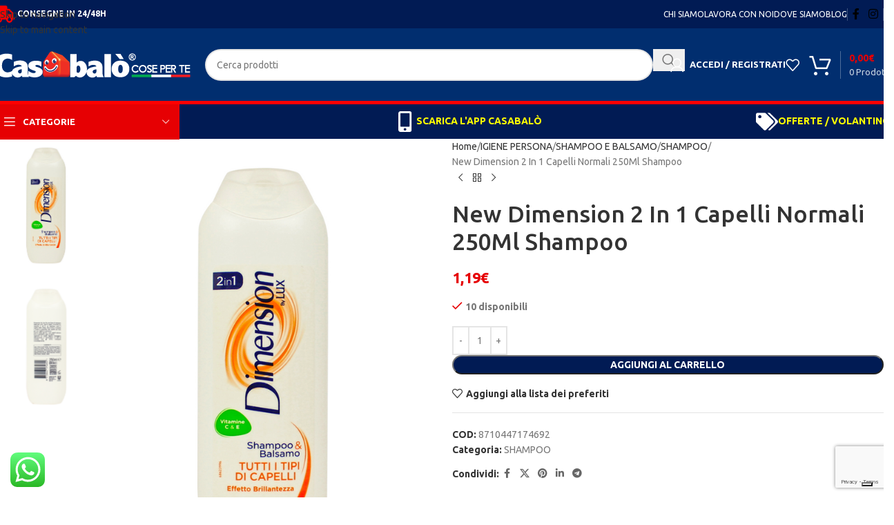

--- FILE ---
content_type: text/html; charset=UTF-8
request_url: https://casabalo.com/prodotto/shampoo-classico-250ml-new-dimension/
body_size: 266455
content:
<!DOCTYPE html>
<html dir="ltr" lang="it-IT" prefix="og: https://ogp.me/ns#">
<head>
	<meta charset="UTF-8">
	<link rel="profile" href="https://gmpg.org/xfn/11">
	<link rel="pingback" href="https://casabalo.com/xmlrpc.php">

				<script type="text/javascript" class="_iub_cs_skip">
				var _iub = _iub || {};
				_iub.csConfiguration = _iub.csConfiguration || {};
				_iub.csConfiguration.siteId = "2454070";
				_iub.csConfiguration.cookiePolicyId = "74163009";
			</script>
			<script class="_iub_cs_skip" src="https://cs.iubenda.com/autoblocking/2454070.js"></script>
			<title>New Dimension 2 In 1 Capelli Normali 250Ml Shampoo - Casabalò</title>

		<!-- All in One SEO 4.9.3 - aioseo.com -->
	<meta name="description" content="New Dimension 2 In 1 Capelli Normali 250Ml Shampoo" />
	<meta name="robots" content="max-image-preview:large" />
	<link rel="canonical" href="https://casabalo.com/prodotto/shampoo-classico-250ml-new-dimension/" />
	<meta name="generator" content="All in One SEO (AIOSEO) 4.9.3" />
		<meta property="og:locale" content="it_IT" />
		<meta property="og:site_name" content="Casabalò - Il negozio sotto casa, con i prezzi di un Maxistore!" />
		<meta property="og:type" content="article" />
		<meta property="og:title" content="New Dimension 2 In 1 Capelli Normali 250Ml Shampoo - Casabalò" />
		<meta property="og:description" content="New Dimension 2 In 1 Capelli Normali 250Ml Shampoo" />
		<meta property="og:url" content="https://casabalo.com/prodotto/shampoo-classico-250ml-new-dimension/" />
		<meta property="og:image" content="https://casabalo.com/wp-content/uploads/2023/11/8710447174692.png" />
		<meta property="og:image:secure_url" content="https://casabalo.com/wp-content/uploads/2023/11/8710447174692.png" />
		<meta property="og:image:width" content="600" />
		<meta property="og:image:height" content="800" />
		<meta property="article:published_time" content="2020-07-22T14:37:21+00:00" />
		<meta property="article:modified_time" content="2024-07-30T09:49:07+00:00" />
		<meta property="article:publisher" content="https://www.facebook.com/officialcasabalo/" />
		<meta name="twitter:card" content="summary" />
		<meta name="twitter:site" content="https://www.instagram.com/officialcasabalo/" />
		<meta name="twitter:title" content="New Dimension 2 In 1 Capelli Normali 250Ml Shampoo - Casabalò" />
		<meta name="twitter:description" content="New Dimension 2 In 1 Capelli Normali 250Ml Shampoo" />
		<meta name="twitter:image" content="https://casabalo.com/wp-content/uploads/2023/11/8710447174692.png" />
		<script type="application/ld+json" class="aioseo-schema">
			{"@context":"https:\/\/schema.org","@graph":[{"@type":"BreadcrumbList","@id":"https:\/\/casabalo.com\/prodotto\/shampoo-classico-250ml-new-dimension\/#breadcrumblist","itemListElement":[{"@type":"ListItem","@id":"https:\/\/casabalo.com#listItem","position":1,"name":"Home","item":"https:\/\/casabalo.com","nextItem":{"@type":"ListItem","@id":"https:\/\/casabalo.com\/negozio\/#listItem","name":"Shop"}},{"@type":"ListItem","@id":"https:\/\/casabalo.com\/negozio\/#listItem","position":2,"name":"Shop","item":"https:\/\/casabalo.com\/negozio\/","nextItem":{"@type":"ListItem","@id":"https:\/\/casabalo.com\/categoria-prodotto\/b\/#listItem","name":"IGIENE PERSONA"},"previousItem":{"@type":"ListItem","@id":"https:\/\/casabalo.com#listItem","name":"Home"}},{"@type":"ListItem","@id":"https:\/\/casabalo.com\/categoria-prodotto\/b\/#listItem","position":3,"name":"IGIENE PERSONA","item":"https:\/\/casabalo.com\/categoria-prodotto\/b\/","nextItem":{"@type":"ListItem","@id":"https:\/\/casabalo.com\/categoria-prodotto\/b\/c-1\/#listItem","name":"SHAMPOO E BALSAMO"},"previousItem":{"@type":"ListItem","@id":"https:\/\/casabalo.com\/negozio\/#listItem","name":"Shop"}},{"@type":"ListItem","@id":"https:\/\/casabalo.com\/categoria-prodotto\/b\/c-1\/#listItem","position":4,"name":"SHAMPOO E BALSAMO","item":"https:\/\/casabalo.com\/categoria-prodotto\/b\/c-1\/","nextItem":{"@type":"ListItem","@id":"https:\/\/casabalo.com\/categoria-prodotto\/b\/c-1\/shampoo\/#listItem","name":"SHAMPOO"},"previousItem":{"@type":"ListItem","@id":"https:\/\/casabalo.com\/categoria-prodotto\/b\/#listItem","name":"IGIENE PERSONA"}},{"@type":"ListItem","@id":"https:\/\/casabalo.com\/categoria-prodotto\/b\/c-1\/shampoo\/#listItem","position":5,"name":"SHAMPOO","item":"https:\/\/casabalo.com\/categoria-prodotto\/b\/c-1\/shampoo\/","nextItem":{"@type":"ListItem","@id":"https:\/\/casabalo.com\/prodotto\/shampoo-classico-250ml-new-dimension\/#listItem","name":"New Dimension 2 In 1 Capelli Normali 250Ml Shampoo"},"previousItem":{"@type":"ListItem","@id":"https:\/\/casabalo.com\/categoria-prodotto\/b\/c-1\/#listItem","name":"SHAMPOO E BALSAMO"}},{"@type":"ListItem","@id":"https:\/\/casabalo.com\/prodotto\/shampoo-classico-250ml-new-dimension\/#listItem","position":6,"name":"New Dimension 2 In 1 Capelli Normali 250Ml Shampoo","previousItem":{"@type":"ListItem","@id":"https:\/\/casabalo.com\/categoria-prodotto\/b\/c-1\/shampoo\/#listItem","name":"SHAMPOO"}}]},{"@type":"ItemPage","@id":"https:\/\/casabalo.com\/prodotto\/shampoo-classico-250ml-new-dimension\/#itempage","url":"https:\/\/casabalo.com\/prodotto\/shampoo-classico-250ml-new-dimension\/","name":"New Dimension 2 In 1 Capelli Normali 250Ml Shampoo - Casabal\u00f2","description":"New Dimension 2 In 1 Capelli Normali 250Ml Shampoo","inLanguage":"it-IT","isPartOf":{"@id":"https:\/\/casabalo.com\/#website"},"breadcrumb":{"@id":"https:\/\/casabalo.com\/prodotto\/shampoo-classico-250ml-new-dimension\/#breadcrumblist"},"image":{"@type":"ImageObject","url":"https:\/\/casabalo.com\/wp-content\/uploads\/2023\/11\/8710447174692.png","@id":"https:\/\/casabalo.com\/prodotto\/shampoo-classico-250ml-new-dimension\/#mainImage","width":600,"height":800},"primaryImageOfPage":{"@id":"https:\/\/casabalo.com\/prodotto\/shampoo-classico-250ml-new-dimension\/#mainImage"},"datePublished":"2020-07-22T14:37:21+00:00","dateModified":"2024-07-30T09:49:07+00:00"},{"@type":"Organization","@id":"https:\/\/casabalo.com\/#organization","name":"Casabal\u00f2","description":"Il negozio sotto casa, con i prezzi di un Maxistore!","url":"https:\/\/casabalo.com\/","telephone":"+393498720648","logo":{"@type":"ImageObject","url":"https:\/\/loving-davinci.89-46-227-96.plesk.page\/wp-content\/uploads\/2021\/06\/logo-casabalo-quadrato.png","@id":"https:\/\/casabalo.com\/prodotto\/shampoo-classico-250ml-new-dimension\/#organizationLogo"},"image":{"@id":"https:\/\/casabalo.com\/prodotto\/shampoo-classico-250ml-new-dimension\/#organizationLogo"},"sameAs":["https:\/\/www.facebook.com\/officialcasabalo\/","https:\/\/www.instagram.com\/officialcasabalo\/"]},{"@type":"WebSite","@id":"https:\/\/casabalo.com\/#website","url":"https:\/\/casabalo.com\/","name":"Casabal\u00f2","description":"Il negozio sotto casa, con i prezzi di un Maxistore!","inLanguage":"it-IT","publisher":{"@id":"https:\/\/casabalo.com\/#organization"}}]}
		</script>
		<!-- All in One SEO -->

<script>window._wca = window._wca || [];</script>
<!-- Google tag (gtag.js) consent mode dataLayer added by Site Kit -->
<script type="text/javascript" id="google_gtagjs-js-consent-mode-data-layer">
/* <![CDATA[ */
window.dataLayer = window.dataLayer || [];function gtag(){dataLayer.push(arguments);}
gtag('consent', 'default', {"ad_personalization":"denied","ad_storage":"denied","ad_user_data":"denied","analytics_storage":"denied","functionality_storage":"denied","security_storage":"denied","personalization_storage":"denied","region":["AT","BE","BG","CH","CY","CZ","DE","DK","EE","ES","FI","FR","GB","GR","HR","HU","IE","IS","IT","LI","LT","LU","LV","MT","NL","NO","PL","PT","RO","SE","SI","SK"],"wait_for_update":500});
window._googlesitekitConsentCategoryMap = {"statistics":["analytics_storage"],"marketing":["ad_storage","ad_user_data","ad_personalization"],"functional":["functionality_storage","security_storage"],"preferences":["personalization_storage"]};
window._googlesitekitConsents = {"ad_personalization":"denied","ad_storage":"denied","ad_user_data":"denied","analytics_storage":"denied","functionality_storage":"denied","security_storage":"denied","personalization_storage":"denied","region":["AT","BE","BG","CH","CY","CZ","DE","DK","EE","ES","FI","FR","GB","GR","HR","HU","IE","IS","IT","LI","LT","LU","LV","MT","NL","NO","PL","PT","RO","SE","SI","SK"],"wait_for_update":500};
/* ]]> */
</script>
<!-- End Google tag (gtag.js) consent mode dataLayer added by Site Kit -->
<script type='application/javascript'  id='pys-version-script'>console.log('PixelYourSite Free version 11.1.3');</script>
<link rel='dns-prefetch' href='//cdn.iubenda.com' />
<link rel='dns-prefetch' href='//stats.wp.com' />
<link rel='dns-prefetch' href='//www.googletagmanager.com' />
<link rel='dns-prefetch' href='//fonts.googleapis.com' />
<link rel="alternate" type="application/rss+xml" title="Casabalò &raquo; Feed" href="https://casabalo.com/feed/" />
<link rel="alternate" type="application/rss+xml" title="Casabalò &raquo; Feed dei commenti" href="https://casabalo.com/comments/feed/" />
<link rel="alternate" title="oEmbed (JSON)" type="application/json+oembed" href="https://casabalo.com/wp-json/oembed/1.0/embed?url=https%3A%2F%2Fcasabalo.com%2Fprodotto%2Fshampoo-classico-250ml-new-dimension%2F" />
<link rel="alternate" title="oEmbed (XML)" type="text/xml+oembed" href="https://casabalo.com/wp-json/oembed/1.0/embed?url=https%3A%2F%2Fcasabalo.com%2Fprodotto%2Fshampoo-classico-250ml-new-dimension%2F&#038;format=xml" />
		<!-- This site uses the Google Analytics by MonsterInsights plugin v9.11.1 - Using Analytics tracking - https://www.monsterinsights.com/ -->
							<script src="//www.googletagmanager.com/gtag/js?id=G-LPWYEWQQWM"  data-cfasync="false" data-wpfc-render="false" type="text/javascript" async></script>
			<script data-cfasync="false" data-wpfc-render="false" type="text/javascript">
				var mi_version = '9.11.1';
				var mi_track_user = true;
				var mi_no_track_reason = '';
								var MonsterInsightsDefaultLocations = {"page_location":"https:\/\/casabalo.com\/prodotto\/shampoo-classico-250ml-new-dimension\/"};
								if ( typeof MonsterInsightsPrivacyGuardFilter === 'function' ) {
					var MonsterInsightsLocations = (typeof MonsterInsightsExcludeQuery === 'object') ? MonsterInsightsPrivacyGuardFilter( MonsterInsightsExcludeQuery ) : MonsterInsightsPrivacyGuardFilter( MonsterInsightsDefaultLocations );
				} else {
					var MonsterInsightsLocations = (typeof MonsterInsightsExcludeQuery === 'object') ? MonsterInsightsExcludeQuery : MonsterInsightsDefaultLocations;
				}

								var disableStrs = [
										'ga-disable-G-LPWYEWQQWM',
									];

				/* Function to detect opted out users */
				function __gtagTrackerIsOptedOut() {
					for (var index = 0; index < disableStrs.length; index++) {
						if (document.cookie.indexOf(disableStrs[index] + '=true') > -1) {
							return true;
						}
					}

					return false;
				}

				/* Disable tracking if the opt-out cookie exists. */
				if (__gtagTrackerIsOptedOut()) {
					for (var index = 0; index < disableStrs.length; index++) {
						window[disableStrs[index]] = true;
					}
				}

				/* Opt-out function */
				function __gtagTrackerOptout() {
					for (var index = 0; index < disableStrs.length; index++) {
						document.cookie = disableStrs[index] + '=true; expires=Thu, 31 Dec 2099 23:59:59 UTC; path=/';
						window[disableStrs[index]] = true;
					}
				}

				if ('undefined' === typeof gaOptout) {
					function gaOptout() {
						__gtagTrackerOptout();
					}
				}
								window.dataLayer = window.dataLayer || [];

				window.MonsterInsightsDualTracker = {
					helpers: {},
					trackers: {},
				};
				if (mi_track_user) {
					function __gtagDataLayer() {
						dataLayer.push(arguments);
					}

					function __gtagTracker(type, name, parameters) {
						if (!parameters) {
							parameters = {};
						}

						if (parameters.send_to) {
							__gtagDataLayer.apply(null, arguments);
							return;
						}

						if (type === 'event') {
														parameters.send_to = monsterinsights_frontend.v4_id;
							var hookName = name;
							if (typeof parameters['event_category'] !== 'undefined') {
								hookName = parameters['event_category'] + ':' + name;
							}

							if (typeof MonsterInsightsDualTracker.trackers[hookName] !== 'undefined') {
								MonsterInsightsDualTracker.trackers[hookName](parameters);
							} else {
								__gtagDataLayer('event', name, parameters);
							}
							
						} else {
							__gtagDataLayer.apply(null, arguments);
						}
					}

					__gtagTracker('js', new Date());
					__gtagTracker('set', {
						'developer_id.dZGIzZG': true,
											});
					if ( MonsterInsightsLocations.page_location ) {
						__gtagTracker('set', MonsterInsightsLocations);
					}
										__gtagTracker('config', 'G-LPWYEWQQWM', {"forceSSL":"true","link_attribution":"true"} );
										window.gtag = __gtagTracker;										(function () {
						/* https://developers.google.com/analytics/devguides/collection/analyticsjs/ */
						/* ga and __gaTracker compatibility shim. */
						var noopfn = function () {
							return null;
						};
						var newtracker = function () {
							return new Tracker();
						};
						var Tracker = function () {
							return null;
						};
						var p = Tracker.prototype;
						p.get = noopfn;
						p.set = noopfn;
						p.send = function () {
							var args = Array.prototype.slice.call(arguments);
							args.unshift('send');
							__gaTracker.apply(null, args);
						};
						var __gaTracker = function () {
							var len = arguments.length;
							if (len === 0) {
								return;
							}
							var f = arguments[len - 1];
							if (typeof f !== 'object' || f === null || typeof f.hitCallback !== 'function') {
								if ('send' === arguments[0]) {
									var hitConverted, hitObject = false, action;
									if ('event' === arguments[1]) {
										if ('undefined' !== typeof arguments[3]) {
											hitObject = {
												'eventAction': arguments[3],
												'eventCategory': arguments[2],
												'eventLabel': arguments[4],
												'value': arguments[5] ? arguments[5] : 1,
											}
										}
									}
									if ('pageview' === arguments[1]) {
										if ('undefined' !== typeof arguments[2]) {
											hitObject = {
												'eventAction': 'page_view',
												'page_path': arguments[2],
											}
										}
									}
									if (typeof arguments[2] === 'object') {
										hitObject = arguments[2];
									}
									if (typeof arguments[5] === 'object') {
										Object.assign(hitObject, arguments[5]);
									}
									if ('undefined' !== typeof arguments[1].hitType) {
										hitObject = arguments[1];
										if ('pageview' === hitObject.hitType) {
											hitObject.eventAction = 'page_view';
										}
									}
									if (hitObject) {
										action = 'timing' === arguments[1].hitType ? 'timing_complete' : hitObject.eventAction;
										hitConverted = mapArgs(hitObject);
										__gtagTracker('event', action, hitConverted);
									}
								}
								return;
							}

							function mapArgs(args) {
								var arg, hit = {};
								var gaMap = {
									'eventCategory': 'event_category',
									'eventAction': 'event_action',
									'eventLabel': 'event_label',
									'eventValue': 'event_value',
									'nonInteraction': 'non_interaction',
									'timingCategory': 'event_category',
									'timingVar': 'name',
									'timingValue': 'value',
									'timingLabel': 'event_label',
									'page': 'page_path',
									'location': 'page_location',
									'title': 'page_title',
									'referrer' : 'page_referrer',
								};
								for (arg in args) {
																		if (!(!args.hasOwnProperty(arg) || !gaMap.hasOwnProperty(arg))) {
										hit[gaMap[arg]] = args[arg];
									} else {
										hit[arg] = args[arg];
									}
								}
								return hit;
							}

							try {
								f.hitCallback();
							} catch (ex) {
							}
						};
						__gaTracker.create = newtracker;
						__gaTracker.getByName = newtracker;
						__gaTracker.getAll = function () {
							return [];
						};
						__gaTracker.remove = noopfn;
						__gaTracker.loaded = true;
						window['__gaTracker'] = __gaTracker;
					})();
									} else {
										console.log("");
					(function () {
						function __gtagTracker() {
							return null;
						}

						window['__gtagTracker'] = __gtagTracker;
						window['gtag'] = __gtagTracker;
					})();
									}
			</script>
							<!-- / Google Analytics by MonsterInsights -->
		<style id='wp-img-auto-sizes-contain-inline-css' type='text/css'>
img:is([sizes=auto i],[sizes^="auto," i]){contain-intrinsic-size:3000px 1500px}
/*# sourceURL=wp-img-auto-sizes-contain-inline-css */
</style>
<link rel='stylesheet' id='ht_ctc_main_css-css' href='https://casabalo.com/wp-content/plugins/click-to-chat-for-whatsapp/new/inc/assets/css/main.css?ver=4.30' type='text/css' media='all' />
<link rel='stylesheet' id='wp-block-library-css' href='https://casabalo.com/wp-includes/css/dist/block-library/style.min.css?ver=6.9' type='text/css' media='all' />
<link rel='stylesheet' id='wc-blocks-style-css' href='https://casabalo.com/wp-content/plugins/woocommerce/assets/client/blocks/wc-blocks.css?ver=wc-9.6.3' type='text/css' media='all' />
<style id='global-styles-inline-css' type='text/css'>
:root{--wp--preset--aspect-ratio--square: 1;--wp--preset--aspect-ratio--4-3: 4/3;--wp--preset--aspect-ratio--3-4: 3/4;--wp--preset--aspect-ratio--3-2: 3/2;--wp--preset--aspect-ratio--2-3: 2/3;--wp--preset--aspect-ratio--16-9: 16/9;--wp--preset--aspect-ratio--9-16: 9/16;--wp--preset--color--black: #000000;--wp--preset--color--cyan-bluish-gray: #abb8c3;--wp--preset--color--white: #ffffff;--wp--preset--color--pale-pink: #f78da7;--wp--preset--color--vivid-red: #cf2e2e;--wp--preset--color--luminous-vivid-orange: #ff6900;--wp--preset--color--luminous-vivid-amber: #fcb900;--wp--preset--color--light-green-cyan: #7bdcb5;--wp--preset--color--vivid-green-cyan: #00d084;--wp--preset--color--pale-cyan-blue: #8ed1fc;--wp--preset--color--vivid-cyan-blue: #0693e3;--wp--preset--color--vivid-purple: #9b51e0;--wp--preset--gradient--vivid-cyan-blue-to-vivid-purple: linear-gradient(135deg,rgb(6,147,227) 0%,rgb(155,81,224) 100%);--wp--preset--gradient--light-green-cyan-to-vivid-green-cyan: linear-gradient(135deg,rgb(122,220,180) 0%,rgb(0,208,130) 100%);--wp--preset--gradient--luminous-vivid-amber-to-luminous-vivid-orange: linear-gradient(135deg,rgb(252,185,0) 0%,rgb(255,105,0) 100%);--wp--preset--gradient--luminous-vivid-orange-to-vivid-red: linear-gradient(135deg,rgb(255,105,0) 0%,rgb(207,46,46) 100%);--wp--preset--gradient--very-light-gray-to-cyan-bluish-gray: linear-gradient(135deg,rgb(238,238,238) 0%,rgb(169,184,195) 100%);--wp--preset--gradient--cool-to-warm-spectrum: linear-gradient(135deg,rgb(74,234,220) 0%,rgb(151,120,209) 20%,rgb(207,42,186) 40%,rgb(238,44,130) 60%,rgb(251,105,98) 80%,rgb(254,248,76) 100%);--wp--preset--gradient--blush-light-purple: linear-gradient(135deg,rgb(255,206,236) 0%,rgb(152,150,240) 100%);--wp--preset--gradient--blush-bordeaux: linear-gradient(135deg,rgb(254,205,165) 0%,rgb(254,45,45) 50%,rgb(107,0,62) 100%);--wp--preset--gradient--luminous-dusk: linear-gradient(135deg,rgb(255,203,112) 0%,rgb(199,81,192) 50%,rgb(65,88,208) 100%);--wp--preset--gradient--pale-ocean: linear-gradient(135deg,rgb(255,245,203) 0%,rgb(182,227,212) 50%,rgb(51,167,181) 100%);--wp--preset--gradient--electric-grass: linear-gradient(135deg,rgb(202,248,128) 0%,rgb(113,206,126) 100%);--wp--preset--gradient--midnight: linear-gradient(135deg,rgb(2,3,129) 0%,rgb(40,116,252) 100%);--wp--preset--font-size--small: 13px;--wp--preset--font-size--medium: 20px;--wp--preset--font-size--large: 36px;--wp--preset--font-size--x-large: 42px;--wp--preset--spacing--20: 0.44rem;--wp--preset--spacing--30: 0.67rem;--wp--preset--spacing--40: 1rem;--wp--preset--spacing--50: 1.5rem;--wp--preset--spacing--60: 2.25rem;--wp--preset--spacing--70: 3.38rem;--wp--preset--spacing--80: 5.06rem;--wp--preset--shadow--natural: 6px 6px 9px rgba(0, 0, 0, 0.2);--wp--preset--shadow--deep: 12px 12px 50px rgba(0, 0, 0, 0.4);--wp--preset--shadow--sharp: 6px 6px 0px rgba(0, 0, 0, 0.2);--wp--preset--shadow--outlined: 6px 6px 0px -3px rgb(255, 255, 255), 6px 6px rgb(0, 0, 0);--wp--preset--shadow--crisp: 6px 6px 0px rgb(0, 0, 0);}:where(body) { margin: 0; }.wp-site-blocks > .alignleft { float: left; margin-right: 2em; }.wp-site-blocks > .alignright { float: right; margin-left: 2em; }.wp-site-blocks > .aligncenter { justify-content: center; margin-left: auto; margin-right: auto; }:where(.is-layout-flex){gap: 0.5em;}:where(.is-layout-grid){gap: 0.5em;}.is-layout-flow > .alignleft{float: left;margin-inline-start: 0;margin-inline-end: 2em;}.is-layout-flow > .alignright{float: right;margin-inline-start: 2em;margin-inline-end: 0;}.is-layout-flow > .aligncenter{margin-left: auto !important;margin-right: auto !important;}.is-layout-constrained > .alignleft{float: left;margin-inline-start: 0;margin-inline-end: 2em;}.is-layout-constrained > .alignright{float: right;margin-inline-start: 2em;margin-inline-end: 0;}.is-layout-constrained > .aligncenter{margin-left: auto !important;margin-right: auto !important;}.is-layout-constrained > :where(:not(.alignleft):not(.alignright):not(.alignfull)){margin-left: auto !important;margin-right: auto !important;}body .is-layout-flex{display: flex;}.is-layout-flex{flex-wrap: wrap;align-items: center;}.is-layout-flex > :is(*, div){margin: 0;}body .is-layout-grid{display: grid;}.is-layout-grid > :is(*, div){margin: 0;}body{padding-top: 0px;padding-right: 0px;padding-bottom: 0px;padding-left: 0px;}a:where(:not(.wp-element-button)){text-decoration: none;}:root :where(.wp-element-button, .wp-block-button__link){background-color: #32373c;border-width: 0;color: #fff;font-family: inherit;font-size: inherit;font-style: inherit;font-weight: inherit;letter-spacing: inherit;line-height: inherit;padding-top: calc(0.667em + 2px);padding-right: calc(1.333em + 2px);padding-bottom: calc(0.667em + 2px);padding-left: calc(1.333em + 2px);text-decoration: none;text-transform: inherit;}.has-black-color{color: var(--wp--preset--color--black) !important;}.has-cyan-bluish-gray-color{color: var(--wp--preset--color--cyan-bluish-gray) !important;}.has-white-color{color: var(--wp--preset--color--white) !important;}.has-pale-pink-color{color: var(--wp--preset--color--pale-pink) !important;}.has-vivid-red-color{color: var(--wp--preset--color--vivid-red) !important;}.has-luminous-vivid-orange-color{color: var(--wp--preset--color--luminous-vivid-orange) !important;}.has-luminous-vivid-amber-color{color: var(--wp--preset--color--luminous-vivid-amber) !important;}.has-light-green-cyan-color{color: var(--wp--preset--color--light-green-cyan) !important;}.has-vivid-green-cyan-color{color: var(--wp--preset--color--vivid-green-cyan) !important;}.has-pale-cyan-blue-color{color: var(--wp--preset--color--pale-cyan-blue) !important;}.has-vivid-cyan-blue-color{color: var(--wp--preset--color--vivid-cyan-blue) !important;}.has-vivid-purple-color{color: var(--wp--preset--color--vivid-purple) !important;}.has-black-background-color{background-color: var(--wp--preset--color--black) !important;}.has-cyan-bluish-gray-background-color{background-color: var(--wp--preset--color--cyan-bluish-gray) !important;}.has-white-background-color{background-color: var(--wp--preset--color--white) !important;}.has-pale-pink-background-color{background-color: var(--wp--preset--color--pale-pink) !important;}.has-vivid-red-background-color{background-color: var(--wp--preset--color--vivid-red) !important;}.has-luminous-vivid-orange-background-color{background-color: var(--wp--preset--color--luminous-vivid-orange) !important;}.has-luminous-vivid-amber-background-color{background-color: var(--wp--preset--color--luminous-vivid-amber) !important;}.has-light-green-cyan-background-color{background-color: var(--wp--preset--color--light-green-cyan) !important;}.has-vivid-green-cyan-background-color{background-color: var(--wp--preset--color--vivid-green-cyan) !important;}.has-pale-cyan-blue-background-color{background-color: var(--wp--preset--color--pale-cyan-blue) !important;}.has-vivid-cyan-blue-background-color{background-color: var(--wp--preset--color--vivid-cyan-blue) !important;}.has-vivid-purple-background-color{background-color: var(--wp--preset--color--vivid-purple) !important;}.has-black-border-color{border-color: var(--wp--preset--color--black) !important;}.has-cyan-bluish-gray-border-color{border-color: var(--wp--preset--color--cyan-bluish-gray) !important;}.has-white-border-color{border-color: var(--wp--preset--color--white) !important;}.has-pale-pink-border-color{border-color: var(--wp--preset--color--pale-pink) !important;}.has-vivid-red-border-color{border-color: var(--wp--preset--color--vivid-red) !important;}.has-luminous-vivid-orange-border-color{border-color: var(--wp--preset--color--luminous-vivid-orange) !important;}.has-luminous-vivid-amber-border-color{border-color: var(--wp--preset--color--luminous-vivid-amber) !important;}.has-light-green-cyan-border-color{border-color: var(--wp--preset--color--light-green-cyan) !important;}.has-vivid-green-cyan-border-color{border-color: var(--wp--preset--color--vivid-green-cyan) !important;}.has-pale-cyan-blue-border-color{border-color: var(--wp--preset--color--pale-cyan-blue) !important;}.has-vivid-cyan-blue-border-color{border-color: var(--wp--preset--color--vivid-cyan-blue) !important;}.has-vivid-purple-border-color{border-color: var(--wp--preset--color--vivid-purple) !important;}.has-vivid-cyan-blue-to-vivid-purple-gradient-background{background: var(--wp--preset--gradient--vivid-cyan-blue-to-vivid-purple) !important;}.has-light-green-cyan-to-vivid-green-cyan-gradient-background{background: var(--wp--preset--gradient--light-green-cyan-to-vivid-green-cyan) !important;}.has-luminous-vivid-amber-to-luminous-vivid-orange-gradient-background{background: var(--wp--preset--gradient--luminous-vivid-amber-to-luminous-vivid-orange) !important;}.has-luminous-vivid-orange-to-vivid-red-gradient-background{background: var(--wp--preset--gradient--luminous-vivid-orange-to-vivid-red) !important;}.has-very-light-gray-to-cyan-bluish-gray-gradient-background{background: var(--wp--preset--gradient--very-light-gray-to-cyan-bluish-gray) !important;}.has-cool-to-warm-spectrum-gradient-background{background: var(--wp--preset--gradient--cool-to-warm-spectrum) !important;}.has-blush-light-purple-gradient-background{background: var(--wp--preset--gradient--blush-light-purple) !important;}.has-blush-bordeaux-gradient-background{background: var(--wp--preset--gradient--blush-bordeaux) !important;}.has-luminous-dusk-gradient-background{background: var(--wp--preset--gradient--luminous-dusk) !important;}.has-pale-ocean-gradient-background{background: var(--wp--preset--gradient--pale-ocean) !important;}.has-electric-grass-gradient-background{background: var(--wp--preset--gradient--electric-grass) !important;}.has-midnight-gradient-background{background: var(--wp--preset--gradient--midnight) !important;}.has-small-font-size{font-size: var(--wp--preset--font-size--small) !important;}.has-medium-font-size{font-size: var(--wp--preset--font-size--medium) !important;}.has-large-font-size{font-size: var(--wp--preset--font-size--large) !important;}.has-x-large-font-size{font-size: var(--wp--preset--font-size--x-large) !important;}
/*# sourceURL=global-styles-inline-css */
</style>

<link rel='stylesheet' id='wpa-css-css' href='https://casabalo.com/wp-content/plugins/honeypot/includes/css/wpa.css?ver=2.3.04' type='text/css' media='all' />
<style id='woocommerce-inline-inline-css' type='text/css'>
.woocommerce form .form-row .required { visibility: visible; }
/*# sourceURL=woocommerce-inline-inline-css */
</style>
<link rel='stylesheet' id='netsgroup-wc-igfs-css' href='https://casabalo.com/wp-content/plugins/netsgroup-woocommerce-igfs/public/css/netsgroup-wc-igfs-public.css?ver=2.1.4' type='text/css' media='all' />
<link rel='stylesheet' id='flexible-shipping-free-shipping-css' href='https://casabalo.com/wp-content/plugins/flexible-shipping/assets/dist/css/free-shipping.css?ver=6.5.4.2' type='text/css' media='all' />
<link rel='stylesheet' id='guaven_woos-css' href='https://casabalo.com/wp-content/plugins/woo-search-box/public/assets/guaven_woos.css?ver=120.21802' type='text/css' media='all' />
<link rel='stylesheet' id='guaven_woos_layout-css' href='https://casabalo.com/wp-content/plugins/woo-search-box/public/assets/gws_layouts/grid_2.css?ver=120.21802' type='text/css' media='all' />
<link rel='stylesheet' id='js_composer_front-css' href='https://casabalo.com/wp-content/plugins/js_composer/assets/css/js_composer.min.css?ver=8.4.1' type='text/css' media='all' />
<link rel='stylesheet' id='wd-style-base-css' href='https://casabalo.com/wp-content/themes/woodmart/css/parts/base.min.css?ver=8.3.4' type='text/css' media='all' />
<link rel='stylesheet' id='wd-helpers-wpb-elem-css' href='https://casabalo.com/wp-content/themes/woodmart/css/parts/helpers-wpb-elem.min.css?ver=8.3.4' type='text/css' media='all' />
<link rel='stylesheet' id='wd-lazy-loading-css' href='https://casabalo.com/wp-content/themes/woodmart/css/parts/opt-lazy-load.min.css?ver=8.3.4' type='text/css' media='all' />
<link rel='stylesheet' id='wd-revolution-slider-css' href='https://casabalo.com/wp-content/themes/woodmart/css/parts/int-rev-slider.min.css?ver=8.3.4' type='text/css' media='all' />
<link rel='stylesheet' id='wd-wpbakery-base-css' href='https://casabalo.com/wp-content/themes/woodmart/css/parts/int-wpb-base.min.css?ver=8.3.4' type='text/css' media='all' />
<link rel='stylesheet' id='wd-wpbakery-base-deprecated-css' href='https://casabalo.com/wp-content/themes/woodmart/css/parts/int-wpb-base-deprecated.min.css?ver=8.3.4' type='text/css' media='all' />
<link rel='stylesheet' id='wd-int-wordfence-css' href='https://casabalo.com/wp-content/themes/woodmart/css/parts/int-wordfence.min.css?ver=8.3.4' type='text/css' media='all' />
<link rel='stylesheet' id='wd-notices-fixed-css' href='https://casabalo.com/wp-content/themes/woodmart/css/parts/woo-opt-sticky-notices-old.min.css?ver=8.3.4' type='text/css' media='all' />
<link rel='stylesheet' id='wd-woocommerce-base-css' href='https://casabalo.com/wp-content/themes/woodmart/css/parts/woocommerce-base.min.css?ver=8.3.4' type='text/css' media='all' />
<link rel='stylesheet' id='wd-mod-star-rating-css' href='https://casabalo.com/wp-content/themes/woodmart/css/parts/mod-star-rating.min.css?ver=8.3.4' type='text/css' media='all' />
<link rel='stylesheet' id='wd-woocommerce-block-notices-css' href='https://casabalo.com/wp-content/themes/woodmart/css/parts/woo-mod-block-notices.min.css?ver=8.3.4' type='text/css' media='all' />
<link rel='stylesheet' id='wd-woo-mod-quantity-css' href='https://casabalo.com/wp-content/themes/woodmart/css/parts/woo-mod-quantity.min.css?ver=8.3.4' type='text/css' media='all' />
<link rel='stylesheet' id='wd-woo-single-prod-el-base-css' href='https://casabalo.com/wp-content/themes/woodmart/css/parts/woo-single-prod-el-base.min.css?ver=8.3.4' type='text/css' media='all' />
<link rel='stylesheet' id='wd-woo-mod-stock-status-css' href='https://casabalo.com/wp-content/themes/woodmart/css/parts/woo-mod-stock-status.min.css?ver=8.3.4' type='text/css' media='all' />
<link rel='stylesheet' id='wd-woo-mod-shop-attributes-css' href='https://casabalo.com/wp-content/themes/woodmart/css/parts/woo-mod-shop-attributes.min.css?ver=8.3.4' type='text/css' media='all' />
<link rel='stylesheet' id='wd-wp-blocks-css' href='https://casabalo.com/wp-content/themes/woodmart/css/parts/wp-blocks.min.css?ver=8.3.4' type='text/css' media='all' />
<link rel='stylesheet' id='wd-header-base-css' href='https://casabalo.com/wp-content/themes/woodmart/css/parts/header-base.min.css?ver=8.3.4' type='text/css' media='all' />
<link rel='stylesheet' id='wd-mod-tools-css' href='https://casabalo.com/wp-content/themes/woodmart/css/parts/mod-tools.min.css?ver=8.3.4' type='text/css' media='all' />
<link rel='stylesheet' id='wd-header-elements-base-css' href='https://casabalo.com/wp-content/themes/woodmart/css/parts/header-el-base.min.css?ver=8.3.4' type='text/css' media='all' />
<link rel='stylesheet' id='wd-social-icons-css' href='https://casabalo.com/wp-content/themes/woodmart/css/parts/el-social-icons.min.css?ver=8.3.4' type='text/css' media='all' />
<link rel='stylesheet' id='wd-header-search-css' href='https://casabalo.com/wp-content/themes/woodmart/css/parts/header-el-search.min.css?ver=8.3.4' type='text/css' media='all' />
<link rel='stylesheet' id='wd-header-search-form-css' href='https://casabalo.com/wp-content/themes/woodmart/css/parts/header-el-search-form.min.css?ver=8.3.4' type='text/css' media='all' />
<link rel='stylesheet' id='wd-wd-search-form-css' href='https://casabalo.com/wp-content/themes/woodmart/css/parts/wd-search-form.min.css?ver=8.3.4' type='text/css' media='all' />
<link rel='stylesheet' id='wd-wd-search-results-css' href='https://casabalo.com/wp-content/themes/woodmart/css/parts/wd-search-results.min.css?ver=8.3.4' type='text/css' media='all' />
<link rel='stylesheet' id='wd-wd-search-dropdown-css' href='https://casabalo.com/wp-content/themes/woodmart/css/parts/wd-search-dropdown.min.css?ver=8.3.4' type='text/css' media='all' />
<link rel='stylesheet' id='wd-woo-mod-login-form-css' href='https://casabalo.com/wp-content/themes/woodmart/css/parts/woo-mod-login-form.min.css?ver=8.3.4' type='text/css' media='all' />
<link rel='stylesheet' id='wd-header-my-account-css' href='https://casabalo.com/wp-content/themes/woodmart/css/parts/header-el-my-account.min.css?ver=8.3.4' type='text/css' media='all' />
<link rel='stylesheet' id='wd-header-cart-design-3-css' href='https://casabalo.com/wp-content/themes/woodmart/css/parts/header-el-cart-design-3.min.css?ver=8.3.4' type='text/css' media='all' />
<link rel='stylesheet' id='wd-header-cart-side-css' href='https://casabalo.com/wp-content/themes/woodmart/css/parts/header-el-cart-side.min.css?ver=8.3.4' type='text/css' media='all' />
<link rel='stylesheet' id='wd-header-cart-css' href='https://casabalo.com/wp-content/themes/woodmart/css/parts/header-el-cart.min.css?ver=8.3.4' type='text/css' media='all' />
<link rel='stylesheet' id='wd-widget-shopping-cart-css' href='https://casabalo.com/wp-content/themes/woodmart/css/parts/woo-widget-shopping-cart.min.css?ver=8.3.4' type='text/css' media='all' />
<link rel='stylesheet' id='wd-widget-product-list-css' href='https://casabalo.com/wp-content/themes/woodmart/css/parts/woo-widget-product-list.min.css?ver=8.3.4' type='text/css' media='all' />
<link rel='stylesheet' id='wd-header-mobile-nav-dropdown-css' href='https://casabalo.com/wp-content/themes/woodmart/css/parts/header-el-mobile-nav-dropdown.min.css?ver=8.3.4' type='text/css' media='all' />
<link rel='stylesheet' id='wd-header-categories-nav-css' href='https://casabalo.com/wp-content/themes/woodmart/css/parts/header-el-category-nav.min.css?ver=8.3.4' type='text/css' media='all' />
<link rel='stylesheet' id='wd-mod-nav-vertical-css' href='https://casabalo.com/wp-content/themes/woodmart/css/parts/mod-nav-vertical.min.css?ver=8.3.4' type='text/css' media='all' />
<link rel='stylesheet' id='wd-mod-nav-vertical-design-default-css' href='https://casabalo.com/wp-content/themes/woodmart/css/parts/mod-nav-vertical-design-default.min.css?ver=8.3.4' type='text/css' media='all' />
<link rel='stylesheet' id='wd-woo-single-prod-predefined-css' href='https://casabalo.com/wp-content/themes/woodmart/css/parts/woo-single-prod-predefined.min.css?ver=8.3.4' type='text/css' media='all' />
<link rel='stylesheet' id='wd-woo-single-prod-and-quick-view-predefined-css' href='https://casabalo.com/wp-content/themes/woodmart/css/parts/woo-single-prod-and-quick-view-predefined.min.css?ver=8.3.4' type='text/css' media='all' />
<link rel='stylesheet' id='wd-woo-single-prod-el-tabs-predefined-css' href='https://casabalo.com/wp-content/themes/woodmart/css/parts/woo-single-prod-el-tabs-predefined.min.css?ver=8.3.4' type='text/css' media='all' />
<link rel='stylesheet' id='wd-woo-single-prod-el-gallery-css' href='https://casabalo.com/wp-content/themes/woodmart/css/parts/woo-single-prod-el-gallery.min.css?ver=8.3.4' type='text/css' media='all' />
<link rel='stylesheet' id='wd-woo-single-prod-el-gallery-opt-thumb-left-desktop-css' href='https://casabalo.com/wp-content/themes/woodmart/css/parts/woo-single-prod-el-gallery-opt-thumb-left-desktop.min.css?ver=8.3.4' type='text/css' media='all' />
<link rel='stylesheet' id='wd-swiper-css' href='https://casabalo.com/wp-content/themes/woodmart/css/parts/lib-swiper.min.css?ver=8.3.4' type='text/css' media='all' />
<link rel='stylesheet' id='wd-swiper-arrows-css' href='https://casabalo.com/wp-content/themes/woodmart/css/parts/lib-swiper-arrows.min.css?ver=8.3.4' type='text/css' media='all' />
<link rel='stylesheet' id='wd-photoswipe-css' href='https://casabalo.com/wp-content/themes/woodmart/css/parts/lib-photoswipe.min.css?ver=8.3.4' type='text/css' media='all' />
<link rel='stylesheet' id='wd-woo-single-prod-el-navigation-css' href='https://casabalo.com/wp-content/themes/woodmart/css/parts/woo-single-prod-el-navigation.min.css?ver=8.3.4' type='text/css' media='all' />
<link rel='stylesheet' id='wd-tabs-css' href='https://casabalo.com/wp-content/themes/woodmart/css/parts/el-tabs.min.css?ver=8.3.4' type='text/css' media='all' />
<link rel='stylesheet' id='wd-woo-single-prod-el-tabs-opt-layout-tabs-css' href='https://casabalo.com/wp-content/themes/woodmart/css/parts/woo-single-prod-el-tabs-opt-layout-tabs.min.css?ver=8.3.4' type='text/css' media='all' />
<link rel='stylesheet' id='wd-accordion-css' href='https://casabalo.com/wp-content/themes/woodmart/css/parts/el-accordion.min.css?ver=8.3.4' type='text/css' media='all' />
<link rel='stylesheet' id='wd-accordion-elem-wpb-css' href='https://casabalo.com/wp-content/themes/woodmart/css/parts/el-accordion-wpb-elem.min.css?ver=8.3.4' type='text/css' media='all' />
<link rel='stylesheet' id='wd-product-loop-css' href='https://casabalo.com/wp-content/themes/woodmart/css/parts/woo-product-loop.min.css?ver=8.3.4' type='text/css' media='all' />
<link rel='stylesheet' id='wd-product-loop-icons-css' href='https://casabalo.com/wp-content/themes/woodmart/css/parts/woo-product-loop-icons.min.css?ver=8.3.4' type='text/css' media='all' />
<link rel='stylesheet' id='wd-mfp-popup-css' href='https://casabalo.com/wp-content/themes/woodmart/css/parts/lib-magnific-popup.min.css?ver=8.3.4' type='text/css' media='all' />
<link rel='stylesheet' id='wd-mod-animations-transform-css' href='https://casabalo.com/wp-content/themes/woodmart/css/parts/mod-animations-transform.min.css?ver=8.3.4' type='text/css' media='all' />
<link rel='stylesheet' id='wd-mod-transform-css' href='https://casabalo.com/wp-content/themes/woodmart/css/parts/mod-transform.min.css?ver=8.3.4' type='text/css' media='all' />
<link rel='stylesheet' id='wd-woo-mod-product-labels-css' href='https://casabalo.com/wp-content/themes/woodmart/css/parts/woo-mod-product-labels.min.css?ver=8.3.4' type='text/css' media='all' />
<link rel='stylesheet' id='wd-woo-mod-product-labels-rect-css' href='https://casabalo.com/wp-content/themes/woodmart/css/parts/woo-mod-product-labels-rect.min.css?ver=8.3.4' type='text/css' media='all' />
<link rel='stylesheet' id='wd-swiper-pagin-css' href='https://casabalo.com/wp-content/themes/woodmart/css/parts/lib-swiper-pagin.min.css?ver=8.3.4' type='text/css' media='all' />
<link rel='stylesheet' id='wd-footer-base-css' href='https://casabalo.com/wp-content/themes/woodmart/css/parts/footer-base.min.css?ver=8.3.4' type='text/css' media='all' />
<link rel='stylesheet' id='wd-info-box-css' href='https://casabalo.com/wp-content/themes/woodmart/css/parts/el-info-box.min.css?ver=8.3.4' type='text/css' media='all' />
<link rel='stylesheet' id='wd-mod-nav-menu-label-css' href='https://casabalo.com/wp-content/themes/woodmart/css/parts/mod-nav-menu-label.min.css?ver=8.3.4' type='text/css' media='all' />
<link rel='stylesheet' id='wd-responsive-text-css' href='https://casabalo.com/wp-content/themes/woodmart/css/parts/el-responsive-text.min.css?ver=8.3.4' type='text/css' media='all' />
<link rel='stylesheet' id='wd-image-gallery-css' href='https://casabalo.com/wp-content/themes/woodmart/css/parts/el-gallery.min.css?ver=8.3.4' type='text/css' media='all' />
<link rel='stylesheet' id='wd-section-title-css' href='https://casabalo.com/wp-content/themes/woodmart/css/parts/el-section-title.min.css?ver=8.3.4' type='text/css' media='all' />
<link rel='stylesheet' id='wd-mod-highlighted-text-css' href='https://casabalo.com/wp-content/themes/woodmart/css/parts/mod-highlighted-text.min.css?ver=8.3.4' type='text/css' media='all' />
<link rel='stylesheet' id='wd-social-icons-styles-css' href='https://casabalo.com/wp-content/themes/woodmart/css/parts/el-social-styles.min.css?ver=8.3.4' type='text/css' media='all' />
<link rel='stylesheet' id='wd-header-my-account-sidebar-css' href='https://casabalo.com/wp-content/themes/woodmart/css/parts/header-el-my-account-sidebar.min.css?ver=8.3.4' type='text/css' media='all' />
<link rel='stylesheet' id='xts-style-theme_settings_default-css' href='https://casabalo.com/wp-content/uploads/2026/01/xts-theme_settings_default-1767371157.css?ver=8.3.4' type='text/css' media='all' />
<link rel='stylesheet' id='xts-google-fonts-css' href='https://fonts.googleapis.com/css?family=Ubuntu%3A400%2C700%2C300%2C500%7CLato%3A400%2C700&#038;ver=8.3.4' type='text/css' media='all' />
<script type="text/javascript" id="jquery-core-js-extra">
/* <![CDATA[ */
var pysFacebookRest = {"restApiUrl":"https://casabalo.com/wp-json/pys-facebook/v1/event","debug":""};
//# sourceURL=jquery-core-js-extra
/* ]]> */
</script>
<script type="text/javascript" src="https://casabalo.com/wp-includes/js/jquery/jquery.min.js?ver=3.7.1" id="jquery-core-js"></script>
<script type="text/javascript" src="https://casabalo.com/wp-includes/js/jquery/jquery-migrate.min.js?ver=3.4.1" id="jquery-migrate-js"></script>

<script  type="text/javascript" class=" _iub_cs_skip" type="text/javascript" id="iubenda-head-inline-scripts-0">
/* <![CDATA[ */
            var _iub = _iub || [];
            _iub.csConfiguration ={"floatingPreferencesButtonDisplay":"bottom-right","lang":"it","siteId":2454070,"cookiePolicyId":74163009,"whitelabel":false,"banner":{"closeButtonDisplay":false,"listPurposes":true,"explicitWithdrawal":true,"rejectButtonDisplay":true,"acceptButtonDisplay":true,"customizeButtonDisplay":true,"position":"float-top-center","style":"dark"},"perPurposeConsent":true,"googleAdditionalConsentMode":true}; 
//# sourceURL=iubenda-head-inline-scripts-0
/* ]]> */
</script>
<script  type="text/javascript" charset="UTF-8" async="" class=" _iub_cs_skip" type="text/javascript" src="//cdn.iubenda.com/cs/iubenda_cs.js?ver=3.12.4" id="iubenda-head-scripts-0-js"></script>
<script type="text/javascript" src="https://casabalo.com/wp-content/plugins/google-analytics-for-wordpress/assets/js/frontend-gtag.min.js?ver=9.11.1" id="monsterinsights-frontend-script-js" async="async" data-wp-strategy="async"></script>
<script data-cfasync="false" data-wpfc-render="false" type="text/javascript" id='monsterinsights-frontend-script-js-extra'>/* <![CDATA[ */
var monsterinsights_frontend = {"js_events_tracking":"true","download_extensions":"doc,pdf,ppt,zip,xls,docx,pptx,xlsx","inbound_paths":"[{\"path\":\"\\\/go\\\/\",\"label\":\"affiliate\"},{\"path\":\"\\\/recommend\\\/\",\"label\":\"affiliate\"}]","home_url":"https:\/\/casabalo.com","hash_tracking":"false","v4_id":"G-LPWYEWQQWM"};/* ]]> */
</script>
<script type="text/javascript" src="https://casabalo.com/wp-content/plugins/woocommerce/assets/js/jquery-blockui/jquery.blockUI.min.js?ver=2.7.0-wc.9.6.3" id="jquery-blockui-js" data-wp-strategy="defer"></script>
<script type="text/javascript" id="wc-add-to-cart-js-extra">
/* <![CDATA[ */
var wc_add_to_cart_params = {"ajax_url":"/wp-admin/admin-ajax.php","wc_ajax_url":"/?wc-ajax=%%endpoint%%","i18n_view_cart":"Visualizza carrello","cart_url":"https://casabalo.com/carrello/","is_cart":"","cart_redirect_after_add":"no"};
//# sourceURL=wc-add-to-cart-js-extra
/* ]]> */
</script>
<script type="text/javascript" src="https://casabalo.com/wp-content/plugins/woocommerce/assets/js/frontend/add-to-cart.min.js?ver=9.6.3" id="wc-add-to-cart-js" data-wp-strategy="defer"></script>
<script type="text/javascript" id="wc-single-product-js-extra">
/* <![CDATA[ */
var wc_single_product_params = {"i18n_required_rating_text":"Seleziona una valutazione","i18n_product_gallery_trigger_text":"Visualizza la galleria di immagini a schermo intero","review_rating_required":"no","flexslider":{"rtl":false,"animation":"slide","smoothHeight":true,"directionNav":false,"controlNav":"thumbnails","slideshow":false,"animationSpeed":500,"animationLoop":false,"allowOneSlide":false},"zoom_enabled":"","zoom_options":[],"photoswipe_enabled":"","photoswipe_options":{"shareEl":false,"closeOnScroll":false,"history":false,"hideAnimationDuration":0,"showAnimationDuration":0},"flexslider_enabled":""};
//# sourceURL=wc-single-product-js-extra
/* ]]> */
</script>
<script type="text/javascript" src="https://casabalo.com/wp-content/plugins/woocommerce/assets/js/frontend/single-product.min.js?ver=9.6.3" id="wc-single-product-js" defer="defer" data-wp-strategy="defer"></script>
<script type="text/javascript" src="https://casabalo.com/wp-content/plugins/woocommerce/assets/js/js-cookie/js.cookie.min.js?ver=2.1.4-wc.9.6.3" id="js-cookie-js" data-wp-strategy="defer"></script>
<script type="text/javascript" src="https://casabalo.com/wp-content/plugins/js_composer/assets/js/vendors/woocommerce-add-to-cart.js?ver=8.4.1" id="vc_woocommerce-add-to-cart-js-js"></script>
<script type="text/javascript" src="https://casabalo.com/wp-content/plugins/netsgroup-woocommerce-igfs/public/js/netsgroup-wc-igfs-public.js?ver=2.1.4" id="netsgroup-wc-igfs-js"></script>
<script type="text/javascript" src="https://stats.wp.com/s-202604.js" id="woocommerce-analytics-js" defer="defer" data-wp-strategy="defer"></script>
<script type="text/javascript" src="https://casabalo.com/wp-content/plugins/pixelyoursite/dist/scripts/jquery.bind-first-0.2.3.min.js?ver=6.9" id="jquery-bind-first-js"></script>
<script type="text/javascript" src="https://casabalo.com/wp-content/plugins/pixelyoursite/dist/scripts/js.cookie-2.1.3.min.js?ver=2.1.3" id="js-cookie-pys-js"></script>
<script type="text/javascript" src="https://casabalo.com/wp-content/plugins/pixelyoursite/dist/scripts/tld.min.js?ver=2.3.1" id="js-tld-js"></script>
<script type="text/javascript" id="pys-js-extra">
/* <![CDATA[ */
var pysOptions = {"staticEvents":{"facebook":{"woo_view_content":[{"delay":0,"type":"static","name":"ViewContent","pixelIds":["2640406682931159"],"eventID":"68434665-2149-4c24-a81a-28401000d40a","params":{"content_ids":["7755"],"content_type":"product","content_name":"New Dimension 2 In 1 Capelli Normali 250Ml Shampoo","category_name":"SHAMPOO","value":"1.19","currency":"EUR","contents":[{"id":"7755","quantity":1}],"product_price":"1.19","page_title":"New Dimension 2 In 1 Capelli Normali 250Ml Shampoo","post_type":"product","post_id":7755,"plugin":"PixelYourSite","user_role":"guest","event_url":"casabalo.com/prodotto/shampoo-classico-250ml-new-dimension/"},"e_id":"woo_view_content","ids":[],"hasTimeWindow":false,"timeWindow":0,"woo_order":"","edd_order":""}],"init_event":[{"delay":0,"type":"static","ajaxFire":false,"name":"PageView","pixelIds":["2640406682931159"],"eventID":"20ead48c-fa96-423c-b41c-48085b5c6854","params":{"page_title":"New Dimension 2 In 1 Capelli Normali 250Ml Shampoo","post_type":"product","post_id":7755,"plugin":"PixelYourSite","user_role":"guest","event_url":"casabalo.com/prodotto/shampoo-classico-250ml-new-dimension/"},"e_id":"init_event","ids":[],"hasTimeWindow":false,"timeWindow":0,"woo_order":"","edd_order":""}]}},"dynamicEvents":{"woo_add_to_cart_on_button_click":{"facebook":{"delay":0,"type":"dyn","name":"AddToCart","pixelIds":["2640406682931159"],"eventID":"74a80d0c-8cb5-4444-851e-6ffa965aff9b","params":{"page_title":"New Dimension 2 In 1 Capelli Normali 250Ml Shampoo","post_type":"product","post_id":7755,"plugin":"PixelYourSite","user_role":"guest","event_url":"casabalo.com/prodotto/shampoo-classico-250ml-new-dimension/"},"e_id":"woo_add_to_cart_on_button_click","ids":[],"hasTimeWindow":false,"timeWindow":0,"woo_order":"","edd_order":""}}},"triggerEvents":[],"triggerEventTypes":[],"facebook":{"pixelIds":["2640406682931159"],"advancedMatching":[],"advancedMatchingEnabled":true,"removeMetadata":false,"wooVariableAsSimple":false,"serverApiEnabled":true,"wooCRSendFromServer":false,"send_external_id":null,"enabled_medical":false,"do_not_track_medical_param":["event_url","post_title","page_title","landing_page","content_name","categories","category_name","tags"],"meta_ldu":false},"debug":"","siteUrl":"https://casabalo.com","ajaxUrl":"https://casabalo.com/wp-admin/admin-ajax.php","ajax_event":"b27f7f134d","enable_remove_download_url_param":"1","cookie_duration":"7","last_visit_duration":"60","enable_success_send_form":"","ajaxForServerEvent":"1","ajaxForServerStaticEvent":"1","useSendBeacon":"1","send_external_id":"1","external_id_expire":"180","track_cookie_for_subdomains":"1","google_consent_mode":"1","gdpr":{"ajax_enabled":false,"all_disabled_by_api":false,"facebook_disabled_by_api":false,"analytics_disabled_by_api":false,"google_ads_disabled_by_api":false,"pinterest_disabled_by_api":false,"bing_disabled_by_api":false,"externalID_disabled_by_api":false,"facebook_prior_consent_enabled":true,"analytics_prior_consent_enabled":true,"google_ads_prior_consent_enabled":null,"pinterest_prior_consent_enabled":true,"bing_prior_consent_enabled":true,"cookiebot_integration_enabled":false,"cookiebot_facebook_consent_category":"marketing","cookiebot_analytics_consent_category":"statistics","cookiebot_tiktok_consent_category":"marketing","cookiebot_google_ads_consent_category":"marketing","cookiebot_pinterest_consent_category":"marketing","cookiebot_bing_consent_category":"marketing","consent_magic_integration_enabled":false,"real_cookie_banner_integration_enabled":false,"cookie_notice_integration_enabled":false,"cookie_law_info_integration_enabled":false,"analytics_storage":{"enabled":true,"value":"granted","filter":false},"ad_storage":{"enabled":true,"value":"granted","filter":false},"ad_user_data":{"enabled":true,"value":"granted","filter":false},"ad_personalization":{"enabled":true,"value":"granted","filter":false}},"cookie":{"disabled_all_cookie":false,"disabled_start_session_cookie":false,"disabled_advanced_form_data_cookie":false,"disabled_landing_page_cookie":false,"disabled_first_visit_cookie":false,"disabled_trafficsource_cookie":false,"disabled_utmTerms_cookie":false,"disabled_utmId_cookie":false},"tracking_analytics":{"TrafficSource":"direct","TrafficLanding":"undefined","TrafficUtms":[],"TrafficUtmsId":[]},"GATags":{"ga_datalayer_type":"default","ga_datalayer_name":"dataLayerPYS"},"woo":{"enabled":true,"enabled_save_data_to_orders":true,"addToCartOnButtonEnabled":true,"addToCartOnButtonValueEnabled":true,"addToCartOnButtonValueOption":"price","singleProductId":7755,"removeFromCartSelector":"form.woocommerce-cart-form .remove","addToCartCatchMethod":"add_cart_js","is_order_received_page":false,"containOrderId":false},"edd":{"enabled":false},"cache_bypass":"1769026368"};
//# sourceURL=pys-js-extra
/* ]]> */
</script>
<script type="text/javascript" src="https://casabalo.com/wp-content/plugins/pixelyoursite/dist/scripts/public.js?ver=11.1.3" id="pys-js"></script>

<!-- Snippet del tag Google (gtag.js) aggiunto da Site Kit -->
<!-- Snippet Google Analytics aggiunto da Site Kit -->
<!-- Snippet di Google Ads aggiunto da Site Kit -->
<script type="text/javascript" src="https://www.googletagmanager.com/gtag/js?id=GT-K484J29" id="google_gtagjs-js" async></script>
<script type="text/javascript" id="google_gtagjs-js-after">
/* <![CDATA[ */
window.dataLayer = window.dataLayer || [];function gtag(){dataLayer.push(arguments);}
gtag("set","linker",{"domains":["casabalo.com"]});
gtag("js", new Date());
gtag("set", "developer_id.dZTNiMT", true);
gtag("config", "GT-K484J29", {"googlesitekit_post_type":"product"});
gtag("config", "AW-685963961");
 window._googlesitekit = window._googlesitekit || {}; window._googlesitekit.throttledEvents = []; window._googlesitekit.gtagEvent = (name, data) => { var key = JSON.stringify( { name, data } ); if ( !! window._googlesitekit.throttledEvents[ key ] ) { return; } window._googlesitekit.throttledEvents[ key ] = true; setTimeout( () => { delete window._googlesitekit.throttledEvents[ key ]; }, 5 ); gtag( "event", name, { ...data, event_source: "site-kit" } ); }; 
//# sourceURL=google_gtagjs-js-after
/* ]]> */
</script>
<script type="text/javascript" src="https://casabalo.com/wp-content/themes/woodmart/js/libs/device.min.js?ver=8.3.4" id="wd-device-library-js"></script>
<script type="text/javascript" src="https://casabalo.com/wp-content/themes/woodmart/js/scripts/global/scrollBar.min.js?ver=8.3.4" id="wd-scrollbar-js"></script>
<script type="text/javascript" id="ajax_operation_script-js-extra">
/* <![CDATA[ */
var bigdatacloud_key = {"key":"bdc_9e22d34ade6549cbbe9cb2425558cb75"};
var myAjax = {"ajaxurl":"https://casabalo.com/wp-admin/admin-ajax.php"};
//# sourceURL=ajax_operation_script-js-extra
/* ]]> */
</script>
<script type="text/javascript" src="https://casabalo.com/wp-content/plugins/woocommerce-anti-fraud/assets/js/geoloc.js?ver=1.0" id="ajax_operation_script-js"></script>
<script></script><link rel="https://api.w.org/" href="https://casabalo.com/wp-json/" /><link rel="alternate" title="JSON" type="application/json" href="https://casabalo.com/wp-json/wp/v2/product/7755" /><link rel="EditURI" type="application/rsd+xml" title="RSD" href="https://casabalo.com/xmlrpc.php?rsd" />
<meta name="generator" content="WordPress 6.9" />
<meta name="generator" content="WooCommerce 9.6.3" />
<link rel='shortlink' href='https://casabalo.com/?p=7755' />
<style></style><script>
        function berocket_notice_fix_error_duplicate() {
            berocket_cart_notice_shortcode_fix_before();
            jQuery(".berocket_cart_notice").each(function() {
                jQuery(this).parent().remove();
            });
            berocket_cart_notice_shortcode_fix_after();
        }
        jQuery(document).ajaxComplete(function() {
            setTimeout(function(){berocket_notice_fix_error_duplicate()}, 20);
        });
        jQuery(document).ready(function() {
            berocket_notice_fix_error_duplicate();
            setTimeout(function(){berocket_notice_fix_error_duplicate()}, 1);
            setTimeout(function(){berocket_notice_fix_error_duplicate()}, 50);
        });
        function berocket_cart_notice_shortcode_fix_before() {
            if( jQuery(".berocket_cart_notice_shortcode").length && jQuery(".berocket_cart_notice:not(.berocket_cart_notice_shortcode_notice)").length ) {
                jQuery(".berocket_cart_notice_shortcode_notice").each(function() {
                    jQuery(this).parent().remove();
                });
            }
        }
        function berocket_cart_notice_shortcode_fix_after() {
            if( jQuery(".berocket_cart_notice_shortcode").length && jQuery(".berocket_cart_notice").length ) {
                var matched_elements = jQuery(".berocket_cart_notice").parent();
                jQuery(".berocket_cart_notice_shortcode").each(function() {
                    var cloned_element = matched_elements.clone();
                    jQuery(this).append(cloned_element);
                    jQuery(this).find(".berocket_cart_notice").addClass("berocket_cart_notice_shortcode_notice");
                });
            }
        }
        </script><meta name="cdp-version" content="1.5.0" /><meta name="generator" content="Site Kit by Google 1.165.0" /><meta name="facebook-domain-verification" content="94zvmmdbx14nw8sm8s5w0hxhofummn" />	<style>img#wpstats{display:none}</style>
							<meta name="viewport" content="width=device-width, initial-scale=1.0, maximum-scale=1.0, user-scalable=no">
										<noscript><style>.woocommerce-product-gallery{ opacity: 1 !important; }</style></noscript>
	<meta name="generator" content="Powered by WPBakery Page Builder - drag and drop page builder for WordPress."/>

<!-- Snippet Google Tag Manager aggiunto da Site Kit -->
<script type="text/javascript">
/* <![CDATA[ */

			( function( w, d, s, l, i ) {
				w[l] = w[l] || [];
				w[l].push( {'gtm.start': new Date().getTime(), event: 'gtm.js'} );
				var f = d.getElementsByTagName( s )[0],
					j = d.createElement( s ), dl = l != 'dataLayer' ? '&l=' + l : '';
				j.async = true;
				j.src = 'https://www.googletagmanager.com/gtm.js?id=' + i + dl;
				f.parentNode.insertBefore( j, f );
			} )( window, document, 'script', 'dataLayer', 'GTM-TCHHZKHK' );
			
/* ]]> */
</script>

<!-- Termina lo snippet Google Tag Manager aggiunto da Site Kit -->
<meta name="generator" content="Powered by Slider Revolution 6.6.20 - responsive, Mobile-Friendly Slider Plugin for WordPress with comfortable drag and drop interface." />
<link rel="icon" href="https://casabalo.com/wp-content/uploads/2021/10/cropped-Logo_casa_512x512-32x32.png" sizes="32x32" />
<link rel="icon" href="https://casabalo.com/wp-content/uploads/2021/10/cropped-Logo_casa_512x512-192x192.png" sizes="192x192" />
<link rel="apple-touch-icon" href="https://casabalo.com/wp-content/uploads/2021/10/cropped-Logo_casa_512x512-180x180.png" />
<meta name="msapplication-TileImage" content="https://casabalo.com/wp-content/uploads/2021/10/cropped-Logo_casa_512x512-270x270.png" />
<script>function setREVStartSize(e){
			//window.requestAnimationFrame(function() {
				window.RSIW = window.RSIW===undefined ? window.innerWidth : window.RSIW;
				window.RSIH = window.RSIH===undefined ? window.innerHeight : window.RSIH;
				try {
					var pw = document.getElementById(e.c).parentNode.offsetWidth,
						newh;
					pw = pw===0 || isNaN(pw) || (e.l=="fullwidth" || e.layout=="fullwidth") ? window.RSIW : pw;
					e.tabw = e.tabw===undefined ? 0 : parseInt(e.tabw);
					e.thumbw = e.thumbw===undefined ? 0 : parseInt(e.thumbw);
					e.tabh = e.tabh===undefined ? 0 : parseInt(e.tabh);
					e.thumbh = e.thumbh===undefined ? 0 : parseInt(e.thumbh);
					e.tabhide = e.tabhide===undefined ? 0 : parseInt(e.tabhide);
					e.thumbhide = e.thumbhide===undefined ? 0 : parseInt(e.thumbhide);
					e.mh = e.mh===undefined || e.mh=="" || e.mh==="auto" ? 0 : parseInt(e.mh,0);
					if(e.layout==="fullscreen" || e.l==="fullscreen")
						newh = Math.max(e.mh,window.RSIH);
					else{
						e.gw = Array.isArray(e.gw) ? e.gw : [e.gw];
						for (var i in e.rl) if (e.gw[i]===undefined || e.gw[i]===0) e.gw[i] = e.gw[i-1];
						e.gh = e.el===undefined || e.el==="" || (Array.isArray(e.el) && e.el.length==0)? e.gh : e.el;
						e.gh = Array.isArray(e.gh) ? e.gh : [e.gh];
						for (var i in e.rl) if (e.gh[i]===undefined || e.gh[i]===0) e.gh[i] = e.gh[i-1];
											
						var nl = new Array(e.rl.length),
							ix = 0,
							sl;
						e.tabw = e.tabhide>=pw ? 0 : e.tabw;
						e.thumbw = e.thumbhide>=pw ? 0 : e.thumbw;
						e.tabh = e.tabhide>=pw ? 0 : e.tabh;
						e.thumbh = e.thumbhide>=pw ? 0 : e.thumbh;
						for (var i in e.rl) nl[i] = e.rl[i]<window.RSIW ? 0 : e.rl[i];
						sl = nl[0];
						for (var i in nl) if (sl>nl[i] && nl[i]>0) { sl = nl[i]; ix=i;}
						var m = pw>(e.gw[ix]+e.tabw+e.thumbw) ? 1 : (pw-(e.tabw+e.thumbw)) / (e.gw[ix]);
						newh =  (e.gh[ix] * m) + (e.tabh + e.thumbh);
					}
					var el = document.getElementById(e.c);
					if (el!==null && el) el.style.height = newh+"px";
					el = document.getElementById(e.c+"_wrapper");
					if (el!==null && el) {
						el.style.height = newh+"px";
						el.style.display = "block";
					}
				} catch(e){
					console.log("Failure at Presize of Slider:" + e)
				}
			//});
		  };</script>
		<style type="text/css" id="wp-custom-css">
			.cella{
	    display:flex;
    flex-wrap:wrap;
}

.one{
     display: -webkit-box;
    display: -ms-flexbox;
    display: flex;
     padding: 2px;
    border-radius: 8px;
     position: relative;
	margin-left: auto;
	text-align:center;
	font-weight:600;
}

.two{
	font-weight:600;
     display: -webkit-box;
    display: -ms-flexbox;
    display: flex;
     padding: 2px;
    border-radius: 8px;
     position: relative;
	margin-left:40px;
	margin-right:20px;
	text-align:center;
	
}


.woocommerce-notices-wrapper [role=alert]{
	display:none !important;
}

li .wd-nav-img {
	display:none;
}

.cat-item-5722{
	display:none !important;
}

.page-id-8 .woocommerce-notices-wrapper [role=alert], .page-id-9 .woocommerce-notices-wrapper [role=alert]{
	display:block !important;
}

.vc_row.wpb_row.vc_row-fluid.zindexhead.vc_custom_1669910085518.vc_row-no-padding.vc_row-o-content-middle.vc_row-flex{position: absolute !important;
    z-index: 9 !important;}

.optional {
    display:none;
}
.dati-fatt {
    margin-bottom: 20px;
	margin-top: 24px;
    color: #2d2a2a;
    font-weight: 600;
    line-height: 1.4;
	text-transform:uppercase;
	font-size: 16px;
}
.whb-header-bottom.whb-border-fullwidth .menu-opener {
    height: 51px!important;
    margin-top: 0px;
    margin-bottom: 0px!important;
}
.vertical-navigation .item-level-0>a {
    padding: 8px 12px;
    color: #333;
    text-transform: none;
    font-weight: 600;
    font-size: 14px;
    line-height: 20px;
}.blog-design-masonry.has-post-thumbnail .post-date {
display:none;
}
/* inizio Conctact Form 7 su due colonne */
#responsive-form{
max-width:100% /* questo parametro può essere modificato */;
margin:0 auto;
width:100%;
}
.form-row{
width: 100%;
}
.column-half, .column-full{
float: left;
position: relative;
padding: 0.65rem;
width:100%;
-webkit-box-sizing: border-box;
-moz-box-sizing: border-box;
box-sizing: border-box
}
.clearfix:after {
content: “”;
display: table;
clear: both;
}
/**—————- Media query —————-**/
@media only screen and (min-width: 48em) {
.column-half{
width: 50%;
}
}
/* fine Conctact Form 7 su due colonne */
.woodmart-navigation .category-icon {
    display: inline-block;
    margin-right: 10px;
    max-height: 30px;
}
.main-nav .item-level-0>a {
    height: 40px;
    font-weight: 600;
    font-size: 16px;
}
.color-scheme-dark a {
    color: #ffffff;
}
.color-scheme-dark a:hover {
    color: #cccccc;
}
.color-scheme-light a {
    color: #000000;
}
.color-scheme-light a:hover {
    color: #e60003;
}

.woodmart-cart-design-3 .woodmart-cart-number {
    color: #fff900!important;
    text-transform: none;
    font-weight: 400;
    font-size: 13px;
    line-height: 20px;
}
.whb-header-bottom {
    background-color: rgba(1, 27, 84, 1);
    border-color: rgba(255, 0, 0, 1);
    border-top-width: 5px;
	border-bottom-width: 0px!important;
    border-top-style: solid;
}
.woocommerce-error, .woocommerce-info{background-color: #ed6663;}
.whb-header-bottom.whb-border-fullwidth .menu-opener {
	height:44px;
}
.woodmart-entry-meta {
display: none;}
.hovered-social-icons {
display: none;}
.category-grid-item .category-title {
    color: #ccc;
    font-size: 16px;
    line-height: 1.3;
}
.more-products {
    display: none;
}

.wpb_text_column.wpb_content_element.vc_custom_1652515596267{
	margin-bottom:0px;
}

.page-id-23487 #ht-ctc-chat{
	display:none !important;
}
.page-id-23487 .iubenda-tp-btn{
	display:none !important;
}

.mobile-nav.wd-side-hidden.wd-left.wd-opened {
	background-color: rgba(1, 46, 111, 1);}

.mobile-nav.wd-side-hidden.wd-left.wd-opened a, .mobile-nav.wd-side-hidden.wd-left.wd-opened span, .mobile-nav.wd-side-hidden.wd-left.wd-opened input{
	color:white !important;}

.wd-nav-mobile li:active>a, .wd-nav-mobile li.opener-page>a {
    background-color: red;
}

#menu-categorie.wd-nav-vertical>li>a{
		background-color: rgba(1, 46, 111);
	color:white; 
}

.wd-nav-opener:after {
    font-weight: 900;
    content: "\f143" !important;
}

.wd-nav-opener {
    font-weight: 300;
    content: "\f143" !important;
	color:white !important;
}

.wd-nav-vertical{
	--nav-chevron-color:white !important;
	--wd-form-chevron: url("[data-uri]") !important;}		</style>
		<style>
		
		</style><noscript><style> .wpb_animate_when_almost_visible { opacity: 1; }</style></noscript>			<style id="wd-style-header_374016-css" data-type="wd-style-header_374016">
				:root{
	--wd-top-bar-h: 41px;
	--wd-top-bar-sm-h: .00001px;
	--wd-top-bar-sticky-h: .00001px;
	--wd-top-bar-brd-w: .00001px;

	--wd-header-general-h: 105px;
	--wd-header-general-sm-h: 60px;
	--wd-header-general-sticky-h: .00001px;
	--wd-header-general-brd-w: .00001px;

	--wd-header-bottom-h: 50px;
	--wd-header-bottom-sm-h: .00001px;
	--wd-header-bottom-sticky-h: .00001px;
	--wd-header-bottom-brd-w: 5px;

	--wd-header-clone-h: 60px;

	--wd-header-brd-w: calc(var(--wd-top-bar-brd-w) + var(--wd-header-general-brd-w) + var(--wd-header-bottom-brd-w));
	--wd-header-h: calc(var(--wd-top-bar-h) + var(--wd-header-general-h) + var(--wd-header-bottom-h) + var(--wd-header-brd-w));
	--wd-header-sticky-h: calc(var(--wd-top-bar-sticky-h) + var(--wd-header-general-sticky-h) + var(--wd-header-bottom-sticky-h) + var(--wd-header-clone-h) + var(--wd-header-brd-w));
	--wd-header-sm-h: calc(var(--wd-top-bar-sm-h) + var(--wd-header-general-sm-h) + var(--wd-header-bottom-sm-h) + var(--wd-header-brd-w));
}

.whb-top-bar .wd-dropdown {
	margin-top: -0.5px;
}

.whb-top-bar .wd-dropdown:after {
	height: 10.5px;
}





:root:has(.whb-header-bottom.whb-border-boxed) {
	--wd-header-bottom-brd-w: .00001px;
}

@media (max-width: 1024px) {
:root:has(.whb-header-bottom.whb-hidden-mobile) {
	--wd-header-bottom-brd-w: .00001px;
}
}

.whb-header-bottom .wd-dropdown {
	margin-top: 4px;
}

.whb-header-bottom .wd-dropdown:after {
	height: 15px;
}


.whb-clone.whb-sticked .wd-dropdown:not(.sub-sub-menu) {
	margin-top: 9px;
}

.whb-clone.whb-sticked .wd-dropdown:not(.sub-sub-menu):after {
	height: 20px;
}

		
.whb-top-bar {
	background-color: rgba(1, 27, 84, 1);border-color: rgba(58, 77, 105, 1);border-bottom-width: 0px;border-bottom-style: solid;
}

.whb-9x1ytaxq7aphtb3npidp form.searchform {
	--wd-form-height: 46px;
}
.whb-general-header {
	background-color: rgba(1, 46, 111, 1);
}

.whb-header-bottom {
	background-color: rgba(1, 27, 84, 1);border-color: rgba(255, 0, 0, 1);border-bottom-width: 5px;border-bottom-style: solid;
}
			</style>
			<link rel='stylesheet' id='wc-braintree-styles-css' href='https://casabalo.com/wp-content/plugins/woo-payment-gateway/assets/css/braintree.min.css?ver=3.2.78' type='text/css' media='all' />
<link rel='stylesheet' id='dashicons-css' href='https://casabalo.com/wp-includes/css/dashicons.min.css?ver=6.9' type='text/css' media='all' />
<link rel='stylesheet' id='rs-plugin-settings-css' href='https://casabalo.com/wp-content/plugins/revslider/public/assets/css/rs6.css?ver=6.6.20' type='text/css' media='all' />
<style id='rs-plugin-settings-inline-css' type='text/css'>
#rs-demo-id {}
/*# sourceURL=rs-plugin-settings-inline-css */
</style>
</head>

<body class="wp-singular product-template-default single single-product postid-7755 wp-theme-woodmart theme-woodmart wc-braintree-body woocommerce woocommerce-page woocommerce-no-js wrapper-wide  categories-accordion-on notifications-sticky wpb-js-composer js-comp-ver-8.4.1 vc_responsive">
					<!-- Snippet Google Tag Manager (noscript) aggiunto da Site Kit -->
		<noscript>
			<iframe src="https://www.googletagmanager.com/ns.html?id=GTM-TCHHZKHK" height="0" width="0" style="display:none;visibility:hidden"></iframe>
		</noscript>
		<!-- Termina lo snippet Google Tag Manager (noscript) aggiunto da Site Kit -->
		<noscript><p><a target="_blank" href="https://www.iubenda.com/privacy-policy/74163009/cookie-policy">Cookie policy</a></p></noscript><script type="text/javascript" id="wd-flicker-fix">// Flicker fix.</script>		<div class="wd-skip-links">
								<a href="#menu-menu1" class="wd-skip-navigation btn">
						Skip to navigation					</a>
								<a href="#main-content" class="wd-skip-content btn">
				Skip to main content			</a>
		</div>
			
				<style class="wd-preloader-style">
				html {
					/* overflow: hidden; */
					overflow-y: scroll;
				}

				html body {
					overflow: hidden;
					max-height: calc(100vh - var(--wd-admin-bar-h));
				}
			</style>
			<div class="wd-preloader color-scheme-dark">
				<style>
											.wd-preloader {
							background-color: #ffffff						}
					
					
						@keyframes wd-preloader-Rotate {
							0%{
								transform:scale(1) rotate(0deg);
							}
							50%{
								transform:scale(0.8) rotate(360deg);
							}
							100%{
								transform:scale(1) rotate(720deg);
							}
						}

						.wd-preloader-img:before {
							content: "";
							display: block;
							width: 50px;
							height: 50px;
							border: 2px solid #BBB;
							border-top-color: #000;
							border-radius: 50%;
							animation: wd-preloader-Rotate 2s cubic-bezier(0.63, 0.09, 0.26, 0.96) infinite ;
						}

						.color-scheme-light .wd-preloader-img:before {
							border-color: rgba(255,255,255,0.2);
							border-top-color: #fff;
						}
					
					@keyframes wd-preloader-fadeOut {
						from {
							visibility: visible;
						}
						to {
							visibility: hidden;
						}
					}

					.wd-preloader {
						position: fixed;
						top: 0;
						left: 0;
						right: 0;
						bottom: 0;
						opacity: 1;
						visibility: visible;
						z-index: 2500;
						display: flex;
						justify-content: center;
						align-items: center;
						animation: wd-preloader-fadeOut 20s ease both;
						transition: opacity .4s ease;
					}

					.wd-preloader.preloader-hide {
						pointer-events: none;
						opacity: 0 !important;
					}

					.wd-preloader-img {
						max-width: 300px;
						max-height: 300px;
					}
				</style>

				<div class="wd-preloader-img">
									</div>
			</div>
		
	<div class="wd-page-wrapper website-wrapper">
									<header class="whb-header whb-header_374016 whb-sticky-shadow whb-scroll-slide whb-sticky-clone">
					<div class="whb-main-header">
	
<div class="whb-row whb-top-bar whb-not-sticky-row whb-with-bg whb-without-border whb-color-light whb-hidden-mobile whb-flex-flex-middle">
	<div class="container">
		<div class="whb-flex-row whb-top-bar-inner">
			<div class="whb-column whb-col-left whb-column5 whb-visible-lg">
	
<div class="wd-header-text reset-last-child whb-bgsbto5y75n1wn74vwrv wd-inline"><img class="alignnone size-full wp-image-14592" src="https://casabalo.com/wp-content/uploads/2021/06/track-spedizioni-24-48.png" alt="" width="32" height="40" /><a href="https://casabalo.com/condizioni-di-vendita/"><span style="color: #ffffff;"><strong> CONSEGNE IN 24/48H</strong></span></a></div>
</div>
<div class="whb-column whb-col-center whb-column6 whb-visible-lg whb-empty-column">
	</div>
<div class="whb-column whb-col-right whb-column7 whb-visible-lg">
	
<nav class="wd-header-nav wd-header-secondary-nav whb-kin30kp2gnzf3brs01yn text-center" role="navigation" aria-label="Top Bar Right">
	<ul id="menu-top-bar-right" class="menu wd-nav wd-nav-header wd-nav-secondary wd-style-separated wd-gap-s"><li id="menu-item-14601" class="menu-item menu-item-type-post_type menu-item-object-page menu-item-14601 item-level-0 menu-simple-dropdown wd-event-hover" ><a href="https://casabalo.com/chi-siamo/" class="woodmart-nav-link"><span class="nav-link-text">Chi siamo</span></a></li>
<li id="menu-item-14600" class="menu-item menu-item-type-post_type menu-item-object-page menu-item-14600 item-level-0 menu-simple-dropdown wd-event-hover" ><a href="https://casabalo.com/lavora-con-noi/" class="woodmart-nav-link"><span class="nav-link-text">Lavora con noi</span></a></li>
<li id="menu-item-14602" class="menu-item menu-item-type-post_type menu-item-object-page menu-item-14602 item-level-0 menu-simple-dropdown wd-event-hover" ><a href="https://casabalo.com/dove-siamo/" class="woodmart-nav-link"><span class="nav-link-text">Dove siamo</span></a></li>
<li id="menu-item-14766" class="menu-item menu-item-type-post_type menu-item-object-page menu-item-14766 item-level-0 menu-simple-dropdown wd-event-hover" ><a href="https://casabalo.com/blog/" class="woodmart-nav-link"><span class="nav-link-text">Blog</span></a></li>
</ul></nav>
<div class="wd-header-divider wd-full-height whb-aik22afewdiur23h71ba"></div>
			<div
						class=" wd-social-icons  wd-style-default social-follow wd-shape-circle  whb-43k0qayz7gg36f2jmmhk color-scheme-light text-center">
				
				
									<a rel="noopener noreferrer nofollow" href="https://www.facebook.com/officialcasabalo/" target="_blank" class=" wd-social-icon social-facebook" aria-label="Facebook social link">
						<span class="wd-icon"></span>
											</a>
				
				
				
				
									<a rel="noopener noreferrer nofollow" href="https://www.instagram.com/officialcasabalo/" target="_blank" class=" wd-social-icon social-instagram" aria-label="Instagram social link">
						<span class="wd-icon"></span>
											</a>
				
				
				
				
				
				
				
				
				
				
				
				
				
				
				
				
				
				
				
				
				
				
			</div>

		<div class="wd-header-divider wd-full-height whb-hvo7pk2f543doxhr21h5"></div>
</div>
<div class="whb-column whb-col-mobile whb-column_mobile1 whb-hidden-lg">
	
<div class="wd-header-text reset-last-child whb-1id6zojb0bm6up2a52y9"><i class="fa fa-credit-card-alt"></i> <a href="#">RITIRA LA TUA FIDELITY CARD</a></div>
</div>
		</div>
	</div>
</div>

<div class="whb-row whb-general-header whb-sticky-row whb-with-bg whb-without-border whb-color-light whb-flex-flex-middle">
	<div class="container">
		<div class="whb-flex-row whb-general-header-inner">
			<div class="whb-column whb-col-left whb-column8 whb-visible-lg">
	<div class="site-logo whb-gs8bcnxektjsro21n657">
	<a href="https://casabalo.com/" class="wd-logo wd-main-logo" rel="home" aria-label="Site logo">
		<img src="https://casabalo.com/wp-content/uploads/2020/07/logo-casabalo-cose-per-te-roma-1.png" alt="Casabalò" style="max-width: 297px;" loading="lazy" />	</a>
	</div>
</div>
<div class="whb-column whb-col-center whb-column9 whb-visible-lg">
	
<div class="whb-space-element whb-r1zs6mpgi6bmsbvwzszd " style="width:10px;"></div>
<div class="wd-search-form  wd-header-search-form wd-display-form whb-9x1ytaxq7aphtb3npidp">

<form role="search" method="get" class="searchform  wd-style-with-bg woodmart-ajax-search" action="https://casabalo.com/"  data-thumbnail="1" data-price="1" data-post_type="product" data-count="20" data-sku="0" data-symbols_count="3" data-include_cat_search="no" autocomplete="off">
	<input type="text" class="s" placeholder="Cerca prodotti" value="" name="s" aria-label="Search" title="Cerca prodotti" required/>
	<input type="hidden" name="post_type" value="product">

	<span tabindex="0" aria-label="Clear search" class="wd-clear-search wd-role-btn wd-hide"></span>

	
	<button type="submit" class="searchsubmit">
		<span>
			Cerca		</span>
			</button>
</form>

	<div class="wd-search-results-wrapper">
		<div class="wd-search-results wd-dropdown-results wd-dropdown wd-scroll">
			<div class="wd-scroll-content">
				
				
							</div>
		</div>
	</div>

</div>

<div class="whb-space-element whb-bl9ba3piar26qqnzgblk " style="width:10px;"></div>
</div>
<div class="whb-column whb-col-right whb-column10 whb-visible-lg">
	
<div class="whb-space-element whb-d6tcdhggjbqbrs217tl1 " style="width:15px;"></div>
<div class="wd-header-my-account wd-tools-element wd-event-hover wd-with-username wd-design-1 wd-account-style-icon login-side-opener whb-vssfpylqqax9pvkfnxoz">
			<a href="https://casabalo.com/mio-account/" title="My account">
			
				<span class="wd-tools-icon">
									</span>
				<span class="wd-tools-text">
				Accedi / Registrati			</span>

					</a>

			</div>

<div class="wd-header-wishlist wd-tools-element wd-style-icon wd-with-count wd-design-2 whb-a22wdkiy3r40yw2paskq" title="My Wishlist">
	<a href="https://casabalo.com/lista-dei-desideri/" title="Wishlist products">
		
			<span class="wd-tools-icon">
				
									<span class="wd-tools-count">
						0					</span>
							</span>

			<span class="wd-tools-text">
				Wishlist			</span>

			</a>
</div>

<div class="wd-header-cart wd-tools-element wd-design-3 cart-widget-opener whb-nedhm962r512y1xz9j06">
	<a href="https://casabalo.com/carrello/" title="Carrello">
		
			<span class="wd-tools-icon">
											</span>
			<span class="wd-tools-text">
											<span class="wd-cart-number wd-tools-count">0 <span>Prodotti</span></span>
						
										<span class="wd-cart-subtotal"><span class="woocommerce-Price-amount amount"><bdi>0,00<span class="woocommerce-Price-currencySymbol">&euro;</span></bdi></span></span>
					</span>

			</a>
	</div>
</div>
<div class="whb-column whb-mobile-left whb-column_mobile2 whb-hidden-lg">
	<div class="wd-tools-element wd-header-mobile-nav wd-style-text wd-design-1 whb-g1k0m1tib7raxrwkm1t3">
	<a href="#" rel="nofollow" aria-label="Open mobile menu">
		
		<span class="wd-tools-icon">
					</span>

		<span class="wd-tools-text">Menu</span>

			</a>
</div></div>
<div class="whb-column whb-mobile-center whb-column_mobile3 whb-hidden-lg">
	<div class="site-logo whb-lt7vdqgaccmapftzurvt">
	<a href="https://casabalo.com/" class="wd-logo wd-main-logo" rel="home" aria-label="Site logo">
		<img src="https://casabalo.com/wp-content/uploads/2020/07/logo-casabalo-cose-per-te-roma-1.png" alt="Casabalò" style="max-width: 200px;" loading="lazy" />	</a>
	</div>
</div>
<div class="whb-column whb-mobile-right whb-column_mobile4 whb-hidden-lg">
	
<div class="wd-header-cart wd-tools-element wd-design-5 cart-widget-opener whb-trk5sfmvib0ch1s1qbtc">
	<a href="https://casabalo.com/carrello/" title="Carrello">
		
			<span class="wd-tools-icon wd-icon-alt">
															<span class="wd-cart-number wd-tools-count">0 <span>Prodotti</span></span>
									</span>
			<span class="wd-tools-text">
				
										<span class="wd-cart-subtotal"><span class="woocommerce-Price-amount amount"><bdi>0,00<span class="woocommerce-Price-currencySymbol">&euro;</span></bdi></span></span>
					</span>

			</a>
	</div>
</div>
		</div>
	</div>
</div>

<div class="whb-row whb-header-bottom whb-not-sticky-row whb-with-bg whb-border-fullwidth whb-color-light whb-hidden-mobile whb-flex-flex-middle">
	<div class="container">
		<div class="whb-flex-row whb-header-bottom-inner">
			<div class="whb-column whb-col-left whb-column11 whb-visible-lg">
	
<div class="wd-header-cats wd-style-1 wd-event-hover whb-uez0wcjt1ki0pe4dqbum" role="navigation" aria-label="Header categories navigation">
	<span class="menu-opener color-scheme-light">
					<span class="menu-opener-icon"></span>
		
		<span class="menu-open-label">
			Categorie		</span>
	</span>
	<div class="wd-dropdown wd-dropdown-cats">
		<ul id="menu-categorie" class="menu wd-nav wd-nav-vertical wd-dis-act wd-design-default"><li id="menu-item-14620" class="menu-item menu-item-type-taxonomy menu-item-object-product_cat menu-item-has-children menu-item-14620 item-level-0 menu-simple-dropdown wd-event-hover" ><a href="https://casabalo.com/categoria-prodotto/e/" class="woodmart-nav-link"><img width="150" height="150" src="https://casabalo.com/wp-content/themes/woodmart/images/lazy.svg" class="wd-nav-img wd-lazy-fade" alt="NOVITÀ E OFFERTE" decoding="async" srcset="" sizes="(max-width: 150px) 100vw, 150px" data-src="https://casabalo.com/wp-content/uploads/2023/10/NOVITA-E-OFFERTE-1-150x150.png" data-srcset="https://casabalo.com/wp-content/uploads/2023/10/NOVITA-E-OFFERTE-1-150x150.png 150w, https://casabalo.com/wp-content/uploads/2023/10/NOVITA-E-OFFERTE-1-300x300.png 300w, https://casabalo.com/wp-content/uploads/2023/10/NOVITA-E-OFFERTE-1.png 425w" /><span class="nav-link-text">NOVITÀ E OFFERTE</span></a><div class="color-scheme-dark wd-design-default wd-dropdown-menu wd-dropdown"><div class="container wd-entry-content">
<ul class="wd-sub-menu color-scheme-dark">
	<li id="menu-item-32631" class="menu-item menu-item-type-taxonomy menu-item-object-product_cat menu-item-32631 item-level-1 wd-event-hover" ><a href="https://casabalo.com/categoria-prodotto/e/a-01/" class="woodmart-nav-link"><img src="https://loving-davinci.89-46-227-96.plesk.page/wp-content/uploads/2021/01/offerte-lampo.png" alt="OFFERTE LAMPO"  class="wd-nav-img" loading="lazy"/>OFFERTE LAMPO</a></li>
	<li id="menu-item-32632" class="menu-item menu-item-type-taxonomy menu-item-object-product_cat menu-item-32632 item-level-1 wd-event-hover" ><a href="https://casabalo.com/categoria-prodotto/g/m-5/sport-e-tempo-libero/" class="woodmart-nav-link">SPORT E TEMPO LIBERO</a></li>
	<li id="menu-item-32633" class="menu-item menu-item-type-taxonomy menu-item-object-product_cat menu-item-32633 item-level-1 wd-event-hover" ><a href="https://casabalo.com/categoria-prodotto/e/a-05/" class="woodmart-nav-link"><img width="150" height="150" src="https://casabalo.com/wp-content/themes/woodmart/images/lazy.svg" class="wd-nav-img wd-lazy-fade" alt="CANDELE E DIFFUSORI" decoding="async" srcset="" sizes="(max-width: 150px) 100vw, 150px" data-src="https://casabalo.com/wp-content/uploads/2022/11/CANDELE-E-DIFFUSORI-1-150x150.png" data-srcset="https://casabalo.com/wp-content/uploads/2022/11/CANDELE-E-DIFFUSORI-1-150x150.png 150w, https://casabalo.com/wp-content/uploads/2022/11/CANDELE-E-DIFFUSORI-1-300x300.png 300w, https://casabalo.com/wp-content/uploads/2022/11/CANDELE-E-DIFFUSORI-1.png 425w" />CANDELE E DIFFUSORI</a></li>
	<li id="menu-item-32634" class="menu-item menu-item-type-taxonomy menu-item-object-product_cat menu-item-32634 item-level-1 wd-event-hover" ><a href="https://casabalo.com/categoria-prodotto/e/a-07/" class="woodmart-nav-link">PANTOFOLE</a></li>
	<li id="menu-item-32635" class="menu-item menu-item-type-taxonomy menu-item-object-product_cat menu-item-32635 item-level-1 wd-event-hover" ><a href="https://casabalo.com/categoria-prodotto/e/a-08/" class="woodmart-nav-link">PRODOTTI DA VIAGGIO</a></li>
	<li id="menu-item-32636" class="menu-item menu-item-type-taxonomy menu-item-object-product_cat menu-item-32636 item-level-1 wd-event-hover" ><a href="https://casabalo.com/categoria-prodotto/e/a-10/" class="woodmart-nav-link">COLLANE BRACCIALETTI E CIONDOLI</a></li>
</ul>
</div>
</div>
</li>
<li id="menu-item-44388" class="menu-item menu-item-type-taxonomy menu-item-object-product_cat menu-item-has-children menu-item-44388 item-level-0 menu-simple-dropdown wd-event-hover" ><a href="https://casabalo.com/categoria-prodotto/a/" class="woodmart-nav-link"><img src="https://loving-davinci.89-46-227-96.plesk.page/wp-content/uploads/2021/02/bucato-e-pulizia.png" alt="BUCATO E PULIZIA"  class="wd-nav-img" loading="lazy"/><span class="nav-link-text">BUCATO E PULIZIA</span></a><div class="color-scheme-dark wd-design-default wd-dropdown-menu wd-dropdown"><div class="container wd-entry-content">
<ul class="wd-sub-menu color-scheme-dark">
	<li id="menu-item-32638" class="menu-item menu-item-type-taxonomy menu-item-object-product_cat menu-item-32638 item-level-1 wd-event-hover" ><a href="https://casabalo.com/categoria-prodotto/a/b-2/" class="woodmart-nav-link">PIATTI E LAVASTOVIGLIE</a></li>
	<li id="menu-item-32639" class="menu-item menu-item-type-taxonomy menu-item-object-product_cat menu-item-32639 item-level-1 wd-event-hover" ><a href="https://casabalo.com/categoria-prodotto/a/b-4/" class="woodmart-nav-link"><img src="https://loving-davinci.89-46-227-96.plesk.page/wp-content/uploads/2023/01/ammorbidenti-e-profumatori-2.png" alt="AMMORBIDENTI E PROFUMA BUCATO"  class="wd-nav-img" loading="lazy"/>AMMORBIDENTI E PROFUMA BUCATO</a></li>
	<li id="menu-item-32640" class="menu-item menu-item-type-taxonomy menu-item-object-product_cat menu-item-32640 item-level-1 wd-event-hover" ><a href="https://casabalo.com/categoria-prodotto/a/b-5/" class="woodmart-nav-link">PAVIMENTI E GRASSATORI</a></li>
	<li id="menu-item-32641" class="menu-item menu-item-type-taxonomy menu-item-object-product_cat menu-item-32641 item-level-1 wd-event-hover" ><a href="https://casabalo.com/categoria-prodotto/a/b-6/" class="woodmart-nav-link">IGIENE BAGNO</a></li>
	<li id="menu-item-32642" class="menu-item menu-item-type-taxonomy menu-item-object-product_cat menu-item-32642 item-level-1 wd-event-hover" ><a href="https://casabalo.com/categoria-prodotto/a/b-7/" class="woodmart-nav-link"><img src="https://loving-davinci.89-46-227-96.plesk.page/wp-content/uploads/2021/10/CAMBIO-STAGIONE.png" alt="CAMBIO STAGIONE"  class="wd-nav-img" loading="lazy"/>CAMBIO STAGIONE</a></li>
	<li id="menu-item-32643" class="menu-item menu-item-type-taxonomy menu-item-object-product_cat menu-item-32643 item-level-1 wd-event-hover" ><a href="https://casabalo.com/categoria-prodotto/a/b-8/" class="woodmart-nav-link">VETRI E SPOLVERO</a></li>
	<li id="menu-item-32644" class="menu-item menu-item-type-taxonomy menu-item-object-product_cat menu-item-32644 item-level-1 wd-event-hover" ><a href="https://casabalo.com/categoria-prodotto/a/b-9/" class="woodmart-nav-link">SACCHI E SCOPE</a></li>
	<li id="menu-item-32645" class="menu-item menu-item-type-taxonomy menu-item-object-product_cat menu-item-32645 item-level-1 wd-event-hover" ><a href="https://casabalo.com/categoria-prodotto/a/b-9-1/" class="woodmart-nav-link">DEO E INSETTICIDA</a></li>
	<li id="menu-item-32646" class="menu-item menu-item-type-taxonomy menu-item-object-product_cat menu-item-32646 item-level-1 wd-event-hover" ><a href="https://casabalo.com/categoria-prodotto/a/b-9-2/" class="woodmart-nav-link">PRODOTTI ECOLOGICI</a></li>
	<li id="menu-item-32647" class="menu-item menu-item-type-taxonomy menu-item-object-product_cat menu-item-32647 item-level-1 wd-event-hover" ><a href="https://casabalo.com/categoria-prodotto/a/b-9-3/" class="woodmart-nav-link">EMERGENZA COVID-19</a></li>
</ul>
</div>
</div>
</li>
<li id="menu-item-44398" class="menu-item menu-item-type-taxonomy menu-item-object-product_cat current-product-ancestor menu-item-has-children menu-item-44398 item-level-0 menu-simple-dropdown wd-event-hover" ><a href="https://casabalo.com/categoria-prodotto/b/" class="woodmart-nav-link"><img src="https://loving-davinci.89-46-227-96.plesk.page/wp-content/uploads/2021/02/igiene-persona.png" alt="IGIENE PERSONA"  class="wd-nav-img" loading="lazy"/><span class="nav-link-text">IGIENE PERSONA</span></a><div class="color-scheme-dark wd-design-default wd-dropdown-menu wd-dropdown"><div class="container wd-entry-content">
<ul class="wd-sub-menu color-scheme-dark">
	<li id="menu-item-32648" class="menu-item menu-item-type-taxonomy menu-item-object-product_cat current-product-ancestor menu-item-32648 item-level-1 wd-event-hover" ><a href="https://casabalo.com/categoria-prodotto/b/c-1/" class="woodmart-nav-link">SHAMPOO E BALSAMO</a></li>
	<li id="menu-item-32649" class="menu-item menu-item-type-taxonomy menu-item-object-product_cat menu-item-32649 item-level-1 wd-event-hover" ><a href="https://casabalo.com/categoria-prodotto/b/c-2/" class="woodmart-nav-link">SPUGNE E BAGNOSCHIUMA</a></li>
	<li id="menu-item-32650" class="menu-item menu-item-type-taxonomy menu-item-object-product_cat menu-item-32650 item-level-1 wd-event-hover" ><a href="https://casabalo.com/categoria-prodotto/b/c-3/" class="woodmart-nav-link">SAPONE LIQ. E SAPONETTE</a></li>
	<li id="menu-item-32651" class="menu-item menu-item-type-taxonomy menu-item-object-product_cat menu-item-32651 item-level-1 wd-event-hover" ><a href="https://casabalo.com/categoria-prodotto/b/c-4/" class="woodmart-nav-link">IG.INTIMA E ASSORBENTI</a></li>
	<li id="menu-item-32652" class="menu-item menu-item-type-taxonomy menu-item-object-product_cat menu-item-32652 item-level-1 wd-event-hover" ><a href="https://casabalo.com/categoria-prodotto/b/c-5/" class="woodmart-nav-link">DENTIFRICIO E SPAZZOLINI</a></li>
	<li id="menu-item-32653" class="menu-item menu-item-type-taxonomy menu-item-object-product_cat menu-item-32653 item-level-1 wd-event-hover" ><a href="https://casabalo.com/categoria-prodotto/b/c-6/" class="woodmart-nav-link">TALCO E DEODORANTI</a></li>
	<li id="menu-item-32654" class="menu-item menu-item-type-taxonomy menu-item-object-product_cat menu-item-32654 item-level-1 wd-event-hover" ><a href="https://casabalo.com/categoria-prodotto/b/c-7/" class="woodmart-nav-link">DEPILAZIONE CORPO</a></li>
	<li id="menu-item-32655" class="menu-item menu-item-type-taxonomy menu-item-object-product_cat menu-item-32655 item-level-1 wd-event-hover" ><a href="https://casabalo.com/categoria-prodotto/b/c-8/" class="woodmart-nav-link">CREME VISO E CORPO</a></li>
	<li id="menu-item-32656" class="menu-item menu-item-type-taxonomy menu-item-object-product_cat menu-item-32656 item-level-1 wd-event-hover" ><a href="https://casabalo.com/categoria-prodotto/b/c-9/" class="woodmart-nav-link">MASCHERE E STRUCCANTI</a></li>
	<li id="menu-item-32657" class="menu-item menu-item-type-taxonomy menu-item-object-product_cat menu-item-32657 item-level-1 wd-event-hover" ><a href="https://casabalo.com/categoria-prodotto/b/c-9-1/" class="woodmart-nav-link">COTTON FIOC E PARAFARMACIA</a></li>
	<li id="menu-item-32658" class="menu-item menu-item-type-taxonomy menu-item-object-product_cat menu-item-32658 item-level-1 wd-event-hover" ><a href="https://casabalo.com/categoria-prodotto/b/c-9-2/" class="woodmart-nav-link">TINTE E ACCESSORI</a></li>
	<li id="menu-item-32659" class="menu-item menu-item-type-taxonomy menu-item-object-product_cat menu-item-32659 item-level-1 wd-event-hover" ><a href="https://casabalo.com/categoria-prodotto/b/c-9-3/" class="woodmart-nav-link">LACCA E GEL</a></li>
	<li id="menu-item-32660" class="menu-item menu-item-type-taxonomy menu-item-object-product_cat menu-item-32660 item-level-1 wd-event-hover" ><a href="https://casabalo.com/categoria-prodotto/b/c-9-4/" class="woodmart-nav-link">RASATURA UOMO</a></li>
	<li id="menu-item-32661" class="menu-item menu-item-type-taxonomy menu-item-object-product_cat menu-item-32661 item-level-1 wd-event-hover" ><a href="https://casabalo.com/categoria-prodotto/b/c-9-5/" class="woodmart-nav-link">ACCESSORI BELLEZZA</a></li>
</ul>
</div>
</div>
</li>
<li id="menu-item-3166" class="menu-item menu-item-type-taxonomy menu-item-object-product_cat menu-item-has-children menu-item-3166 item-level-0 menu-simple-dropdown wd-event-hover" ><a href="https://casabalo.com/categoria-prodotto/d/" class="woodmart-nav-link"><img src="https://loving-davinci.89-46-227-96.plesk.page/wp-content/uploads/2021/02/make-up.png" alt="MAKE – UP &amp; PROFUMERIA"  class="wd-nav-img" loading="lazy"/><span class="nav-link-text">MAKE – UP &#038; PROFUMERIA</span></a><div class="color-scheme-dark wd-design-default wd-dropdown-menu wd-dropdown"><div class="container wd-entry-content">
<ul class="wd-sub-menu color-scheme-dark">
	<li id="menu-item-3159" class="menu-item menu-item-type-taxonomy menu-item-object-product_cat menu-item-has-children menu-item-3159 item-level-1 wd-event-hover" ><a href="https://casabalo.com/categoria-prodotto/c/" class="woodmart-nav-link"><img src="https://loving-davinci.89-46-227-96.plesk.page/wp-content/uploads/2021/02/prodotti-monouso.png" alt="PRODOTTI MONOUSO"  class="wd-nav-img" loading="lazy"/>PRODOTTI MONOUSO</a>
	<ul class="sub-sub-menu wd-dropdown">
		<li id="menu-item-32662" class="menu-item menu-item-type-taxonomy menu-item-object-product_cat menu-item-32662 item-level-2 wd-event-hover" ><a href="https://casabalo.com/categoria-prodotto/c/d-1/" class="woodmart-nav-link">ROTOLONI E VELINE</a></li>
		<li id="menu-item-32663" class="menu-item menu-item-type-taxonomy menu-item-object-product_cat menu-item-32663 item-level-2 wd-event-hover" ><a href="https://casabalo.com/categoria-prodotto/c/d-2/" class="woodmart-nav-link">PELLICOLA E ALLUMINIO</a></li>
		<li id="menu-item-32664" class="menu-item menu-item-type-taxonomy menu-item-object-product_cat menu-item-32664 item-level-2 wd-event-hover" ><a href="https://casabalo.com/categoria-prodotto/c/d-3/" class="woodmart-nav-link">STOVIGLIE MONOUSO</a></li>
		<li id="menu-item-32665" class="menu-item menu-item-type-taxonomy menu-item-object-product_cat menu-item-32665 item-level-2 wd-event-hover" ><a href="https://casabalo.com/categoria-prodotto/c/d-4/" class="woodmart-nav-link">PARTY</a></li>
	</ul>
</li>
	<li id="menu-item-32666" class="menu-item menu-item-type-taxonomy menu-item-object-product_cat menu-item-32666 item-level-1 wd-event-hover" ><a href="https://casabalo.com/categoria-prodotto/d/f-1/" class="woodmart-nav-link"><img src="https://loving-davinci.89-46-227-96.plesk.page/wp-content/uploads/2022/03/viso2.png" alt="LINEA VISO"  class="wd-nav-img" loading="lazy"/>LINEA VISO</a></li>
	<li id="menu-item-32667" class="menu-item menu-item-type-taxonomy menu-item-object-product_cat menu-item-32667 item-level-1 wd-event-hover" ><a href="https://casabalo.com/categoria-prodotto/d/f-2/" class="woodmart-nav-link">LINEA OCCHI</a></li>
	<li id="menu-item-32668" class="menu-item menu-item-type-taxonomy menu-item-object-product_cat menu-item-32668 item-level-1 wd-event-hover" ><a href="https://casabalo.com/categoria-prodotto/d/f-4/" class="woodmart-nav-link">LINEA MANI</a></li>
	<li id="menu-item-32669" class="menu-item menu-item-type-taxonomy menu-item-object-product_cat menu-item-32669 item-level-1 wd-event-hover" ><a href="https://casabalo.com/categoria-prodotto/d/f-3/" class="woodmart-nav-link">LINEA LABBRA</a></li>
	<li id="menu-item-32670" class="menu-item menu-item-type-taxonomy menu-item-object-product_cat menu-item-32670 item-level-1 wd-event-hover" ><a href="https://casabalo.com/categoria-prodotto/f-5/" class="woodmart-nav-link">PROFUMI</a></li>
	<li id="menu-item-32671" class="menu-item menu-item-type-taxonomy menu-item-object-product_cat menu-item-32671 item-level-1 wd-event-hover" ><a href="https://casabalo.com/categoria-prodotto/f-6/" class="woodmart-nav-link"><img src="https://loving-davinci.89-46-227-96.plesk.page/wp-content/uploads/2022/11/IDEE-REGALO_2.png" alt="IDEE REGALO PROFUMERIA"  class="wd-nav-img" loading="lazy"/>IDEE REGALO PROFUMERIA</a></li>
	<li id="menu-item-32672" class="menu-item menu-item-type-taxonomy menu-item-object-product_cat menu-item-32672 item-level-1 wd-event-hover" ><a href="https://casabalo.com/categoria-prodotto/d/f-7/" class="woodmart-nav-link">SOLARI</a></li>
</ul>
</div>
</div>
</li>
<li id="menu-item-32708" class="menu-item menu-item-type-taxonomy menu-item-object-product_cat menu-item-has-children menu-item-32708 item-level-0 menu-simple-dropdown wd-event-hover" ><a href="https://casabalo.com/categoria-prodotto/q/" class="woodmart-nav-link"><img width="150" height="150" src="https://casabalo.com/wp-content/themes/woodmart/images/lazy.svg" class="wd-nav-img wd-lazy-fade" alt="FOOD E DRINK" decoding="async" srcset="" sizes="(max-width: 150px) 100vw, 150px" data-src="https://casabalo.com/wp-content/uploads/2023/10/food-beverage_VERDE-150x150.png" data-srcset="https://casabalo.com/wp-content/uploads/2023/10/food-beverage_VERDE-150x150.png 150w, https://casabalo.com/wp-content/uploads/2023/10/food-beverage_VERDE-300x300.png 300w, https://casabalo.com/wp-content/uploads/2023/10/food-beverage_VERDE.png 425w" /><span class="nav-link-text">FOOD E DRINK</span></a><div class="color-scheme-dark wd-design-default wd-dropdown-menu wd-dropdown"><div class="container wd-entry-content">
<ul class="wd-sub-menu color-scheme-dark">
	<li id="menu-item-32679" class="menu-item menu-item-type-taxonomy menu-item-object-product_cat menu-item-32679 item-level-1 wd-event-hover" ><a href="https://casabalo.com/categoria-prodotto/q/e1/" class="woodmart-nav-link">CARAMELLE E BISCOTTI</a></li>
	<li id="menu-item-32680" class="menu-item menu-item-type-taxonomy menu-item-object-product_cat menu-item-32680 item-level-1 wd-event-hover" ><a href="https://casabalo.com/categoria-prodotto/q/e2/" class="woodmart-nav-link">SNACK</a></li>
	<li id="menu-item-32681" class="menu-item menu-item-type-taxonomy menu-item-object-product_cat menu-item-32681 item-level-1 wd-event-hover" ><a href="https://casabalo.com/categoria-prodotto/q/e3/" class="woodmart-nav-link">ACQUA E BIBITE</a></li>
	<li id="menu-item-32682" class="menu-item menu-item-type-taxonomy menu-item-object-product_cat menu-item-32682 item-level-1 wd-event-hover" ><a href="https://casabalo.com/categoria-prodotto/q/e4/" class="woodmart-nav-link">CAFFE&#8217; CAPSULE E CIALDE</a></li>
</ul>
</div>
</div>
</li>
<li id="menu-item-32710" class="menu-item menu-item-type-taxonomy menu-item-object-product_cat menu-item-has-children menu-item-32710 item-level-0 menu-simple-dropdown wd-event-hover" ><a href="https://casabalo.com/categoria-prodotto/m/" class="woodmart-nav-link"><img src="https://loving-davinci.89-46-227-96.plesk.page/wp-content/uploads/2021/02/mondo-animale.png" alt="MONDO ANIMALE"  class="wd-nav-img" loading="lazy"/><span class="nav-link-text">MONDO ANIMALE</span></a><div class="color-scheme-dark wd-design-default wd-dropdown-menu wd-dropdown"><div class="container wd-entry-content">
<ul class="wd-sub-menu color-scheme-dark">
	<li id="menu-item-32683" class="menu-item menu-item-type-taxonomy menu-item-object-product_cat menu-item-32683 item-level-1 wd-event-hover" ><a href="https://casabalo.com/categoria-prodotto/m/h-1/" class="woodmart-nav-link"><img src="https://loving-davinci.89-46-227-96.plesk.page/wp-content/uploads/2020/12/alimenti-per-animali.png" alt="ALIMENTI PER ANIMALI"  class="wd-nav-img" loading="lazy"/>ALIMENTI PER ANIMALI</a></li>
	<li id="menu-item-32684" class="menu-item menu-item-type-taxonomy menu-item-object-product_cat menu-item-32684 item-level-1 wd-event-hover" ><a href="https://casabalo.com/categoria-prodotto/m/h-2/" class="woodmart-nav-link"><img src="https://loving-davinci.89-46-227-96.plesk.page/wp-content/uploads/2020/12/igiene-e-cura-dellanimale.png" alt="IGIENE E CURA DELL&#039;ANIMALE"  class="wd-nav-img" loading="lazy"/>IGIENE E CURA DELL&#8217;ANIMALE</a></li>
</ul>
</div>
</div>
</li>
<li id="menu-item-32711" class="menu-item menu-item-type-taxonomy menu-item-object-product_cat menu-item-has-children menu-item-32711 item-level-0 menu-simple-dropdown wd-event-hover" ><a href="https://casabalo.com/categoria-prodotto/i/" class="woodmart-nav-link"><img src="https://loving-davinci.89-46-227-96.plesk.page/wp-content/uploads/2021/02/arredo-e-casalinghi.png" alt="ARREDO E CASALINGHI"  class="wd-nav-img" loading="lazy"/><span class="nav-link-text">ARREDO E CASALINGHI</span></a><div class="color-scheme-dark wd-design-default wd-dropdown-menu wd-dropdown"><div class="container wd-entry-content">
<ul class="wd-sub-menu color-scheme-dark">
	<li id="menu-item-32685" class="menu-item menu-item-type-taxonomy menu-item-object-product_cat menu-item-32685 item-level-1 wd-event-hover" ><a href="https://casabalo.com/categoria-prodotto/i/i-7/" class="woodmart-nav-link">CAFFE&#8217; E THE&#8217;</a></li>
	<li id="menu-item-32686" class="menu-item menu-item-type-taxonomy menu-item-object-product_cat menu-item-32686 item-level-1 wd-event-hover" ><a href="https://casabalo.com/categoria-prodotto/i/i-9/" class="woodmart-nav-link">STOVIGLIE</a></li>
	<li id="menu-item-32687" class="menu-item menu-item-type-taxonomy menu-item-object-product_cat menu-item-32687 item-level-1 wd-event-hover" ><a href="https://casabalo.com/categoria-prodotto/i/i-9-1/" class="woodmart-nav-link">UTENSILI DA CUCINA</a></li>
	<li id="menu-item-32688" class="menu-item menu-item-type-taxonomy menu-item-object-product_cat menu-item-32688 item-level-1 wd-event-hover" ><a href="https://casabalo.com/categoria-prodotto/i/i-4/" class="woodmart-nav-link">BICCHIERI</a></li>
	<li id="menu-item-32689" class="menu-item menu-item-type-taxonomy menu-item-object-product_cat menu-item-32689 item-level-1 wd-event-hover" ><a href="https://casabalo.com/categoria-prodotto/i/i-6/" class="woodmart-nav-link">CONTENITORI</a></li>
	<li id="menu-item-32690" class="menu-item menu-item-type-taxonomy menu-item-object-product_cat menu-item-32690 item-level-1 wd-event-hover" ><a href="https://casabalo.com/categoria-prodotto/i/i-3/" class="woodmart-nav-link">ACCESSORI BAGNO</a></li>
	<li id="menu-item-32691" class="menu-item menu-item-type-taxonomy menu-item-object-product_cat menu-item-32691 item-level-1 wd-event-hover" ><a href="https://casabalo.com/categoria-prodotto/i/i-1/" class="woodmart-nav-link"><img src="https://loving-davinci.89-46-227-96.plesk.page/wp-content/uploads/2021/02/TESSILE.png" alt="TESSILE"  class="wd-nav-img" loading="lazy"/>TESSILE</a></li>
</ul>
</div>
</div>
</li>
<li id="menu-item-32712" class="menu-item menu-item-type-taxonomy menu-item-object-product_cat menu-item-has-children menu-item-32712 item-level-0 menu-simple-dropdown wd-event-hover" ><a href="https://casabalo.com/categoria-prodotto/l/" class="woodmart-nav-link"><img src="https://loving-davinci.89-46-227-96.plesk.page/wp-content/uploads/2021/02/elettrodomestici.png" alt="ELETTRO DOMESTICI"  class="wd-nav-img" loading="lazy"/><span class="nav-link-text">ELETTRO DOMESTICI</span></a><div class="color-scheme-dark wd-design-default wd-dropdown-menu wd-dropdown"><div class="container wd-entry-content">
<ul class="wd-sub-menu color-scheme-dark">
	<li id="menu-item-32692" class="menu-item menu-item-type-taxonomy menu-item-object-product_cat menu-item-32692 item-level-1 wd-event-hover" ><a href="https://casabalo.com/categoria-prodotto/l/l-1/" class="woodmart-nav-link">PREPARA E CUOCI</a></li>
	<li id="menu-item-32693" class="menu-item menu-item-type-taxonomy menu-item-object-product_cat menu-item-32693 item-level-1 wd-event-hover" ><a href="https://casabalo.com/categoria-prodotto/l/l-2/" class="woodmart-nav-link">RISCALDAMENTO E PULIZIA</a></li>
	<li id="menu-item-32694" class="menu-item menu-item-type-taxonomy menu-item-object-product_cat menu-item-32694 item-level-1 wd-event-hover" ><a href="https://casabalo.com/categoria-prodotto/l/l-3/" class="woodmart-nav-link">CURA DEL CORPO</a></li>
</ul>
</div>
</div>
</li>
<li id="menu-item-32713" class="menu-item menu-item-type-taxonomy menu-item-object-product_cat menu-item-has-children menu-item-32713 item-level-0 menu-simple-dropdown wd-event-hover" ><a href="https://casabalo.com/categoria-prodotto/g/" class="woodmart-nav-link"><img src="https://loving-davinci.89-46-227-96.plesk.page/wp-content/uploads/2021/02/ufficio-e-cartoleria.png" alt="UFFICIO E CARTOLERIA"  class="wd-nav-img" loading="lazy"/><span class="nav-link-text">UFFICIO E CARTOLERIA</span></a><div class="color-scheme-dark wd-design-default wd-dropdown-menu wd-dropdown"><div class="container wd-entry-content">
<ul class="wd-sub-menu color-scheme-dark">
	<li id="menu-item-32695" class="menu-item menu-item-type-taxonomy menu-item-object-product_cat menu-item-32695 item-level-1 wd-event-hover" ><a href="https://casabalo.com/categoria-prodotto/g/m-1/" class="woodmart-nav-link">CANCELLERIA</a></li>
	<li id="menu-item-32696" class="menu-item menu-item-type-taxonomy menu-item-object-product_cat menu-item-32696 item-level-1 wd-event-hover" ><a href="https://casabalo.com/categoria-prodotto/g/m-2/" class="woodmart-nav-link">CARTA REGALO E ACCESSORI</a></li>
	<li id="menu-item-32697" class="menu-item menu-item-type-taxonomy menu-item-object-product_cat menu-item-32697 item-level-1 wd-event-hover" ><a href="https://casabalo.com/categoria-prodotto/g/m-3/" class="woodmart-nav-link">QUADERNI E BLOCK NOTES</a></li>
	<li id="menu-item-32698" class="menu-item menu-item-type-taxonomy menu-item-object-product_cat menu-item-32698 item-level-1 wd-event-hover" ><a href="https://casabalo.com/categoria-prodotto/g/m-4/" class="woodmart-nav-link">CARTELLINE E RACCOGLITORI</a></li>
	<li id="menu-item-32699" class="menu-item menu-item-type-taxonomy menu-item-object-product_cat menu-item-32699 item-level-1 wd-event-hover" ><a href="https://casabalo.com/categoria-prodotto/g/m-5/" class="woodmart-nav-link">DIARI ZAINI ASTUCCI</a></li>
	<li id="menu-item-32700" class="menu-item menu-item-type-taxonomy menu-item-object-product_cat menu-item-32700 item-level-1 wd-event-hover" ><a href="https://casabalo.com/categoria-prodotto/g/m-6/" class="woodmart-nav-link">COLORI</a></li>
</ul>
</div>
</div>
</li>
<li id="menu-item-32714" class="menu-item menu-item-type-taxonomy menu-item-object-product_cat menu-item-has-children menu-item-32714 item-level-0 menu-simple-dropdown wd-event-hover" ><a href="https://casabalo.com/categoria-prodotto/p/" class="woodmart-nav-link"><img src="https://loving-davinci.89-46-227-96.plesk.page/wp-content/uploads/2021/02/fai-da-te.png" alt="FAI DA TE E GIARDINO"  class="wd-nav-img" loading="lazy"/><span class="nav-link-text">FAI DA TE E GIARDINO</span></a><div class="color-scheme-dark wd-design-default wd-dropdown-menu wd-dropdown"><div class="container wd-entry-content">
<ul class="wd-sub-menu color-scheme-dark">
	<li id="menu-item-32701" class="menu-item menu-item-type-taxonomy menu-item-object-product_cat menu-item-32701 item-level-1 wd-event-hover" ><a href="https://casabalo.com/categoria-prodotto/p/n-1/" class="woodmart-nav-link">FERRAMENTA</a></li>
	<li id="menu-item-32702" class="menu-item menu-item-type-taxonomy menu-item-object-product_cat menu-item-32702 item-level-1 wd-event-hover" ><a href="https://casabalo.com/categoria-prodotto/p/n-2/" class="woodmart-nav-link">LAMPADINE E PRESE</a></li>
	<li id="menu-item-32703" class="menu-item menu-item-type-taxonomy menu-item-object-product_cat menu-item-32703 item-level-1 wd-event-hover" ><a href="https://casabalo.com/categoria-prodotto/p/n-3/" class="woodmart-nav-link"><img src="https://loving-davinci.89-46-227-96.plesk.page/wp-content/uploads/2021/02/duracell-2.png" alt="BATTERIE"  class="wd-nav-img" loading="lazy"/>BATTERIE</a></li>
	<li id="menu-item-32704" class="menu-item menu-item-type-taxonomy menu-item-object-product_cat menu-item-32704 item-level-1 wd-event-hover" ><a href="https://casabalo.com/categoria-prodotto/p/n-4/" class="woodmart-nav-link"><img src="https://loving-davinci.89-46-227-96.plesk.page/wp-content/uploads/2021/02/calzanetto.png" alt="ACCESSORI E PULIZIA CALZATURE"  class="wd-nav-img" loading="lazy"/>ACCESSORI E PULIZIA CALZATURE</a></li>
	<li id="menu-item-32705" class="menu-item menu-item-type-taxonomy menu-item-object-product_cat menu-item-32705 item-level-1 wd-event-hover" ><a href="https://casabalo.com/categoria-prodotto/p/n-5/" class="woodmart-nav-link">AUTO</a></li>
	<li id="menu-item-32706" class="menu-item menu-item-type-taxonomy menu-item-object-product_cat menu-item-32706 item-level-1 wd-event-hover" ><a href="https://casabalo.com/categoria-prodotto/p/n-6/" class="woodmart-nav-link">GIARDINO E BARBEQUE</a></li>
	<li id="menu-item-32707" class="menu-item menu-item-type-taxonomy menu-item-object-product_cat menu-item-32707 item-level-1 wd-event-hover" ><a href="https://casabalo.com/categoria-prodotto/e/a-03/" class="woodmart-nav-link"><img src="https://loving-davinci.89-46-227-96.plesk.page/wp-content/uploads/2021/06/articoli-estivi.png" alt="ESTIVO"  class="wd-nav-img" loading="lazy"/>ESTIVO</a></li>
</ul>
</div>
</div>
</li>
<li id="menu-item-32709" class="menu-item menu-item-type-taxonomy menu-item-object-product_cat menu-item-has-children menu-item-32709 item-level-0 menu-simple-dropdown wd-event-hover" ><a href="https://casabalo.com/categoria-prodotto/o/" class="woodmart-nav-link"><img src="https://loving-davinci.89-46-227-96.plesk.page/wp-content/uploads/2021/02/mondo-bimbo.png" alt="MONDO DEI BAMBINI"  class="wd-nav-img" loading="lazy"/><span class="nav-link-text">MONDO DEI BAMBINI</span></a><div class="color-scheme-dark wd-design-default wd-dropdown-menu wd-dropdown"><div class="container wd-entry-content">
<ul class="wd-sub-menu color-scheme-dark">
	<li id="menu-item-32673" class="menu-item menu-item-type-taxonomy menu-item-object-product_cat menu-item-32673 item-level-1 wd-event-hover" ><a href="https://casabalo.com/categoria-prodotto/o/5-3/" class="woodmart-nav-link">DETERSIVI E PANNOLINI</a></li>
	<li id="menu-item-32674" class="menu-item menu-item-type-taxonomy menu-item-object-product_cat menu-item-32674 item-level-1 wd-event-hover" ><a href="https://casabalo.com/categoria-prodotto/o/5-5/" class="woodmart-nav-link">GIOCHI</a></li>
	<li id="menu-item-32675" class="menu-item menu-item-type-taxonomy menu-item-object-product_cat menu-item-32675 item-level-1 wd-event-hover" ><a href="https://casabalo.com/categoria-prodotto/o/e-1/" class="woodmart-nav-link">IGIENE E BAGNETTO</a></li>
	<li id="menu-item-32676" class="menu-item menu-item-type-taxonomy menu-item-object-product_cat menu-item-32676 item-level-1 wd-event-hover" ><a href="https://casabalo.com/categoria-prodotto/o/e-2/" class="woodmart-nav-link">SALVIETTE E CREME BABY</a></li>
	<li id="menu-item-32677" class="menu-item menu-item-type-taxonomy menu-item-object-product_cat menu-item-32677 item-level-1 wd-event-hover" ><a href="https://casabalo.com/categoria-prodotto/o/e-4/" class="woodmart-nav-link">COLORI BABY</a></li>
	<li id="menu-item-32678" class="menu-item menu-item-type-taxonomy menu-item-object-product_cat menu-item-32678 item-level-1 wd-event-hover" ><a href="https://casabalo.com/categoria-prodotto/o/e-6/" class="woodmart-nav-link">PASTE DA MODELLARE</a></li>
</ul>
</div>
</div>
</li>
</ul>	</div>
</div>
</div>
<div class="whb-column whb-col-center whb-column12 whb-visible-lg">
	
<div class="wd-header-text reset-last-child whb-drii01o8alj6nmzuy6xh"><p style="text-align: center;"><img class="alignnone size-full wp-image-14592" src="https://casabalo.com/wp-content/uploads/2021/06/mobile-alt-solid.png" alt="" width="32" height="40" /><span style="color: #ffff00;"><strong><a style="color: #ffff00;" title="Fidelity Card" href="https://loving-davinci.89-46-227-96.plesk.page/fidelity-card/">SCARICA L'APP CASABALÒ</a></strong></span></p></div>
</div>
<div class="whb-column whb-col-right whb-column13 whb-visible-lg">
	
<div class="wd-header-text reset-last-child whb-7lqmf6xr45js0y13jnro wd-inline"><p style="text-align: center;"><img class="alignnone size-full wp-image-14592" src="https://casabalo.com/wp-content/uploads/2021/06/offerte.png" alt="" width="32" height="40" /><span style="color: #ffff00;"><strong><a style="color: #ffff00;" title="volantino" href="https://casabalo.com/offerte-volantino/">OFFERTE / VOLANTINO</a></strong></span></p></div>
</div>
<div class="whb-column whb-col-mobile whb-column_mobile5 whb-hidden-lg whb-empty-column">
	</div>
		</div>
	</div>
</div>
</div>
				</header>
			
								<div class="wd-page-content main-page-wrapper">
		
		
		<main id="main-content" class="wd-content-layout content-layout-wrapper wd-builder-off" role="main">
				

	<div class="wd-content-area site-content">
	
		


<div id="product-7755" class="single-product-page single-product-content product-design-default tabs-location-standard tabs-type-tabs meta-location-add_to_cart reviews-location-tabs product-no-bg product type-product post-7755 status-publish first instock product_cat-shampoo has-post-thumbnail taxable shipping-taxable purchasable product-type-simple">

	<div class="container">

		<div class="woocommerce-notices-wrapper"></div>
		<div class="product-image-summary-wrap">
			
			<div class="product-image-summary" >
				<div class="product-image-summary-inner wd-grid-g" style="--wd-col-lg:12;--wd-gap-lg:30px;--wd-gap-sm:20px;">
					<div class="product-images wd-grid-col" style="--wd-col-lg:6;--wd-col-md:6;--wd-col-sm:12;">
						<div class="woocommerce-product-gallery woocommerce-product-gallery--with-images woocommerce-product-gallery--columns-4 images wd-has-thumb thumbs-position-left wd-thumbs-wrap images image-action-none">
	<div class="wd-carousel-container wd-gallery-images">
		<div class="wd-carousel-inner">

		
		<figure class="woocommerce-product-gallery__wrapper wd-carousel wd-grid" style="--wd-col-lg:1;--wd-col-md:1;--wd-col-sm:1;">
			<div class="wd-carousel-wrap">

				<div class="wd-carousel-item"><figure data-thumb="https://casabalo.com/wp-content/uploads/2023/11/8710447174692-150x200.png" data-thumb-alt="New Dimension 2 In 1 Capelli Normali 250Ml Shampoo - immagine 1" class="woocommerce-product-gallery__image"><a data-elementor-open-lightbox="no" href="https://casabalo.com/wp-content/uploads/2023/11/8710447174692.png"><img width="600" height="800" src="https://casabalo.com/wp-content/uploads/2023/11/8710447174692.png" class="wp-post-image wp-post-image" alt="New Dimension 2 In 1 Capelli Normali 250Ml Shampoo - immagine 1" title="8710447174692" data-caption="" data-src="https://casabalo.com/wp-content/uploads/2023/11/8710447174692.png" data-large_image="https://casabalo.com/wp-content/uploads/2023/11/8710447174692.png" data-large_image_width="600" data-large_image_height="800" decoding="async" fetchpriority="high" srcset="https://casabalo.com/wp-content/uploads/2023/11/8710447174692.png 600w, https://casabalo.com/wp-content/uploads/2023/11/8710447174692-225x300.png 225w, https://casabalo.com/wp-content/uploads/2023/11/8710447174692-300x400.png 300w, https://casabalo.com/wp-content/uploads/2023/11/8710447174692-150x200.png 150w" sizes="(max-width: 600px) 100vw, 600px" /></a></figure></div>
						<div class="wd-carousel-item">
			<figure data-thumb="https://casabalo.com/wp-content/uploads/2023/11/8710447174692_1-150x200.png" data-thumb-alt="New Dimension 2 In 1 Capelli Normali 250Ml Shampoo - immagine 2" class="woocommerce-product-gallery__image">
				<a data-elementor-open-lightbox="no" href="https://casabalo.com/wp-content/uploads/2023/11/8710447174692_1.png">
					<img width="600" height="800" src="https://casabalo.com/wp-content/themes/woodmart/images/lazy.svg" class=" wd-lazy-fade" alt="New Dimension 2 In 1 Capelli Normali 250Ml Shampoo - immagine 2" title="8710447174692_1" data-caption="" data-src="https://casabalo.com/wp-content/uploads/2023/11/8710447174692_1.png" data-large_image="https://casabalo.com/wp-content/uploads/2023/11/8710447174692_1.png" data-large_image_width="600" data-large_image_height="800" decoding="async" srcset="" sizes="(max-width: 600px) 100vw, 600px" data-srcset="https://casabalo.com/wp-content/uploads/2023/11/8710447174692_1.png 600w, https://casabalo.com/wp-content/uploads/2023/11/8710447174692_1-225x300.png 225w, https://casabalo.com/wp-content/uploads/2023/11/8710447174692_1-300x400.png 300w, https://casabalo.com/wp-content/uploads/2023/11/8710447174692_1-150x200.png 150w" />				</a>
			</figure>
		</div>
					</div>
		</figure>

					<div class="wd-nav-arrows wd-pos-sep wd-hover-1 wd-custom-style wd-icon-1">
			<div class="wd-btn-arrow wd-prev wd-disabled">
				<div class="wd-arrow-inner"></div>
			</div>
			<div class="wd-btn-arrow wd-next">
				<div class="wd-arrow-inner"></div>
			</div>
		</div>
		
					<div class="product-additional-galleries">
					<div class="wd-show-product-gallery-wrap wd-action-btn wd-style-icon-bg-text wd-gallery-btn"><a href="#" rel="nofollow" class="woodmart-show-product-gallery"><span>Click to enlarge</span></a></div>
					</div>
		
		</div>

			</div>

					<div class="wd-carousel-container wd-gallery-thumb">
			<div class="wd-carousel-inner">
				<div class="wd-carousel wd-grid" style="--wd-col-lg:3;--wd-col-md:4;--wd-col-sm:3;">
					<div class="wd-carousel-wrap">
																													<div class="wd-carousel-item ">
									<img width="150" height="200" src="https://casabalo.com/wp-content/themes/woodmart/images/lazy.svg" class="attachment-150x0 size-150x0 wd-lazy-fade" alt="New Dimension 2 In 1 Capelli Normali 250Ml Shampoo" decoding="async" srcset="" sizes="(max-width: 150px) 100vw, 150px" data-src="https://casabalo.com/wp-content/uploads/2023/11/8710447174692-150x200.png" data-srcset="https://casabalo.com/wp-content/uploads/2023/11/8710447174692-150x200.png 150w, https://casabalo.com/wp-content/uploads/2023/11/8710447174692-225x300.png 225w, https://casabalo.com/wp-content/uploads/2023/11/8710447174692-300x400.png 300w, https://casabalo.com/wp-content/uploads/2023/11/8710447174692.png 600w" />								</div>
																							<div class="wd-carousel-item ">
									<img width="150" height="200" src="https://casabalo.com/wp-content/themes/woodmart/images/lazy.svg" class="attachment-150x0 size-150x0 wd-lazy-fade" alt="New Dimension 2 In 1 Capelli Normali 250Ml Shampoo - immagine 2" decoding="async" loading="lazy" srcset="" sizes="auto, (max-width: 150px) 100vw, 150px" data-src="https://casabalo.com/wp-content/uploads/2023/11/8710447174692_1-150x200.png" data-srcset="https://casabalo.com/wp-content/uploads/2023/11/8710447174692_1-150x200.png 150w, https://casabalo.com/wp-content/uploads/2023/11/8710447174692_1-225x300.png 225w, https://casabalo.com/wp-content/uploads/2023/11/8710447174692_1-300x400.png 300w, https://casabalo.com/wp-content/uploads/2023/11/8710447174692_1.png 600w" />								</div>
																		</div>
				</div>

						<div class="wd-nav-arrows wd-thumb-nav wd-custom-style wd-pos-sep wd-icon-1">
			<div class="wd-btn-arrow wd-prev wd-disabled">
				<div class="wd-arrow-inner"></div>
			</div>
			<div class="wd-btn-arrow wd-next">
				<div class="wd-arrow-inner"></div>
			</div>
		</div>
					</div>
		</div>
	</div>
					</div>
					<div class="summary entry-summary text-left wd-grid-col" style="--wd-col-lg:6;--wd-col-md:6;--wd-col-sm:12;">
						<div class="summary-inner wd-set-mb reset-last-child">
															<div class="single-breadcrumbs-wrapper wd-grid-f">
																			<nav class="wd-breadcrumbs woocommerce-breadcrumb" aria-label="Breadcrumb">				<a href="https://casabalo.com">
					Home				</a>
			<span class="wd-delimiter"></span>				<a href="https://casabalo.com/categoria-prodotto/b/">
					IGIENE PERSONA				</a>
			<span class="wd-delimiter"></span>				<a href="https://casabalo.com/categoria-prodotto/b/c-1/">
					SHAMPOO E BALSAMO				</a>
			<span class="wd-delimiter"></span>				<a href="https://casabalo.com/categoria-prodotto/b/c-1/shampoo/" class="wd-last-link">
					SHAMPOO				</a>
			<span class="wd-delimiter"></span>				<span class="wd-last">
					New Dimension 2 In 1 Capelli Normali 250Ml Shampoo				</span>
			</nav>																												
<div class="wd-products-nav">
			<div class="wd-event-hover">
			<a class="wd-product-nav-btn wd-btn-prev" href="https://casabalo.com/prodotto/antica-erboristeria-dentifricio-azione-totale-75-ml/" aria-label="Previous product"></a>

			<div class="wd-dropdown">
				<a href="https://casabalo.com/prodotto/antica-erboristeria-dentifricio-azione-totale-75-ml/" class="wd-product-nav-thumb">
					<img width="150" height="150" src="https://casabalo.com/wp-content/themes/woodmart/images/lazy.svg" class="attachment-thumbnail size-thumbnail wd-lazy-fade" alt="" decoding="async" loading="lazy" data-src="https://casabalo.com/wp-content/uploads/2025/08/4068795000007-150x150.png" srcset="" />				</a>

				<div class="wd-product-nav-desc">
					<a href="https://casabalo.com/prodotto/antica-erboristeria-dentifricio-azione-totale-75-ml/" class="wd-entities-title">
						Dentifricio Azione Totale 75 Ml Antica Erboristeria					</a>

					<span class="price">
						<span class="woocommerce-Price-amount amount"><bdi>1,49<span class="woocommerce-Price-currencySymbol">&euro;</span></bdi></span>					</span>
				</div>
			</div>
		</div>
	
	<a href="https://casabalo.com/negozio/" class="wd-product-nav-btn wd-btn-back wd-tooltip">
		<span>
			Back to products		</span>
	</a>

			<div class="wd-event-hover">
			<a class="wd-product-nav-btn wd-btn-next" href="https://casabalo.com/prodotto/vidal-doccia-antibatterico-250-ml/" aria-label="Next product"></a>

			<div class="wd-dropdown">
				<a href="https://casabalo.com/prodotto/vidal-doccia-antibatterico-250-ml/" class="wd-product-nav-thumb">
					<img width="150" height="150" src="https://casabalo.com/wp-content/themes/woodmart/images/lazy.svg" class="attachment-thumbnail size-thumbnail wd-lazy-fade" alt="" decoding="async" loading="lazy" data-src="https://casabalo.com/wp-content/uploads/2020/08/800897004149020-20FRONTE-150x150.jpg" srcset="" />				</a>

				<div class="wd-product-nav-desc">
					<a href="https://casabalo.com/prodotto/vidal-doccia-antibatterico-250-ml/" class="wd-entities-title">
						Vidal Antibatterico 250 Ml Doccia Schiuma					</a>

					<span class="price">
						<span class="woocommerce-Price-amount amount"><bdi>1,49<span class="woocommerce-Price-currencySymbol">&euro;</span></bdi></span>					</span>
				</div>
			</div>
		</div>
	</div>
																	</div>
							
							
<h1 class="product_title entry-title wd-entities-title">
	
	New Dimension 2 In 1 Capelli Normali 250Ml Shampoo
	</h1>
<p class="price"><span class="woocommerce-Price-amount amount"><bdi>1,19<span class="woocommerce-Price-currencySymbol">&euro;</span></bdi></span></p>
					<p class="stock in-stock wd-style-default">10 disponibili</p>

	
	<form class="cart" action="https://casabalo.com/prodotto/shampoo-classico-250ml-new-dimension/" method="post" enctype='multipart/form-data'>
		
		
<div class="quantity">
	
			<input type="button" value="-" class="minus btn" aria-label="Decrease quantity" />
	
	<label class="screen-reader-text" for="quantity_697133413d5cd">New Dimension 2 In 1 Capelli Normali 250Ml Shampoo quantità</label>
	<input
		type="number"
				id="quantity_697133413d5cd"
		class="input-text qty text"
		value="1"
		aria-label="Quantità prodotto"
				min="1"
					max="10"
				name="quantity"

					step="1"
			placeholder=""
			inputmode="numeric"
			autocomplete="off"
			>

			<input type="button" value="+" class="plus btn" aria-label="Increase quantity" />
	
	</div>

		<button type="submit" name="add-to-cart" value="7755" class="single_add_to_cart_button button alt">Aggiungi al carrello</button>

		
        <script type="application/javascript" style="display:none">
            /* <![CDATA[ */
            window.pysWooProductData = window.pysWooProductData || [];
                        window.pysWooProductData[7755] = {"facebook":{"delay":0,"type":"static","name":"AddToCart","pixelIds":["2640406682931159"],"eventID":"b7846746-9c33-4993-aef9-d5c9af8dc380","params":{"content_type":"product","content_ids":["7755"],"contents":[{"id":"7755","quantity":1}],"content_name":"New Dimension 2 In 1 Capelli Normali 250Ml Shampoo","category_name":"SHAMPOO","value":"1.19","currency":"EUR"},"e_id":"woo_add_to_cart_on_button_click","ids":[],"hasTimeWindow":false,"timeWindow":0,"woo_order":"","edd_order":""}};
                        /* ]]> */
        </script>

        	</form>

	
							<div class="wd-wishlist-btn wd-action-btn wd-style-text wd-wishlist-icon">
				<a class="" href="https://casabalo.com/lista-dei-desideri/" data-key="9b1e2efd72" data-product-id="7755" rel="nofollow" data-added-text="Browse wishlist">
					<span class="wd-added-icon"></span>
					<span class="wd-action-text">Aggiungi alla lista dei preferiti</span>
				</a>
			</div>
		
<div class="product_meta">
	
			
		<span class="sku_wrapper">
			<span class="meta-label">
				COD:			</span>
			<span class="sku">
				8710447174692			</span>
		</span>
	
			<span class="posted_in"><span class="meta-label">Categoria:</span> <a href="https://casabalo.com/categoria-prodotto/b/c-1/shampoo/" rel="tag">SHAMPOO</a></span>	
				
	
	</div>
			<div
						class=" wd-social-icons  wd-style-default wd-size-small social-share wd-shape-circle product-share wd-layout-inline text-left">
				
									<span class="wd-label share-title">Condividi:</span>
				
									<a rel="noopener noreferrer nofollow" href="https://www.facebook.com/sharer/sharer.php?u=https://casabalo.com/prodotto/shampoo-classico-250ml-new-dimension/" target="_blank" class=" wd-social-icon social-facebook" aria-label="Facebook social link">
						<span class="wd-icon"></span>
											</a>
				
									<a rel="noopener noreferrer nofollow" href="https://x.com/share?url=https://casabalo.com/prodotto/shampoo-classico-250ml-new-dimension/" target="_blank" class=" wd-social-icon social-twitter" aria-label="X social link">
						<span class="wd-icon"></span>
											</a>
				
				
				
				
				
				
									<a rel="noopener noreferrer nofollow" href="https://pinterest.com/pin/create/button/?url=https://casabalo.com/prodotto/shampoo-classico-250ml-new-dimension/&media=https://casabalo.com/wp-content/uploads/2023/11/8710447174692.png&description=New+Dimension+2+In+1+Capelli+Normali+250Ml+Shampoo" target="_blank" class=" wd-social-icon social-pinterest" aria-label="Pinterest social link">
						<span class="wd-icon"></span>
											</a>
				
				
									<a rel="noopener noreferrer nofollow" href="https://www.linkedin.com/shareArticle?mini=true&url=https://casabalo.com/prodotto/shampoo-classico-250ml-new-dimension/" target="_blank" class=" wd-social-icon social-linkedin" aria-label="Linkedin social link">
						<span class="wd-icon"></span>
											</a>
				
				
				
				
				
				
				
				
				
				
				
				
				
				
				
									<a rel="noopener noreferrer nofollow" href="https://telegram.me/share/url?url=https://casabalo.com/prodotto/shampoo-classico-250ml-new-dimension/" target="_blank" class=" wd-social-icon social-tg" aria-label="Telegram social link">
						<span class="wd-icon"></span>
											</a>
				
				
			</div>

								</div>
					</div>
				</div>
			</div>

			
		</div>

		
	</div>

			<div class="product-tabs-wrapper">
			<div class="container product-tabs-inner">
				<div class="woocommerce-tabs wc-tabs-wrapper tabs-layout-tabs wd-opener-pos-right wd-opener-style-arrow" data-state="first" data-layout="tabs">
					<div class="wd-nav-wrapper wd-nav-tabs-wrapper text-center">
				<ul class="wd-nav wd-nav-tabs tabs wc-tabs wd-style-underline-reverse" role="tablist">
																	<li class="description_tab active" id="tab-title-description" role="presentation">
							<a class="wd-nav-link" href="#tab-description" aria-controls="tab-description" role="tab">
																	<span class="nav-link-text wd-tabs-title">
										Descrizione									</span>
															</a>
						</li>

																							<li class="additional_information_tab" id="tab-title-additional_information" role="presentation">
							<a class="wd-nav-link" href="#tab-additional_information" aria-controls="tab-additional_information" role="tab">
																	<span class="nav-link-text wd-tabs-title">
										Informazioni aggiuntive									</span>
															</a>
						</li>

															</ul>
			</div>
		
								<div class="wd-accordion-item">
				<div id="tab-item-title-description" class="wd-accordion-title tab-title-description wd-role-btn wd-active" data-accordion-index="description" tabindex="0">
					<div class="wd-accordion-title-text">
													<span>
								Descrizione							</span>
											</div>

					<span class="wd-accordion-opener"></span>
				</div>

				<div class="entry-content woocommerce-Tabs-panel woocommerce-Tabs-panel--description wd-active panel wc-tab" id="tab-description" role="tabpanel" aria-labelledby="tab-title-description" data-accordion-index="description">
					<div class="wc-tab-inner wd-entry-content">
													

<p>New Dimension 2 In 1 Capelli Normali 250Ml Shampoo</p>
											</div>
				</div>
			</div>

											<div class="wd-accordion-item">
				<div id="tab-item-title-additional_information" class="wd-accordion-title tab-title-additional_information wd-role-btn" data-accordion-index="additional_information" tabindex="0">
					<div class="wd-accordion-title-text">
													<span>
								Informazioni aggiuntive							</span>
											</div>

					<span class="wd-accordion-opener"></span>
				</div>

				<div class="entry-content woocommerce-Tabs-panel woocommerce-Tabs-panel--additional_information panel wc-tab wd-single-attrs wd-style-table" id="tab-additional_information" role="tabpanel" aria-labelledby="tab-title-additional_information" data-accordion-index="additional_information">
					<div class="wc-tab-inner wd-entry-content">
													

<table class="woocommerce-product-attributes shop_attributes" aria-label="Dettagli del prodotto">
			
		<tr class="woocommerce-product-attributes-item woocommerce-product-attributes-item--weight">
			<th class="woocommerce-product-attributes-item__label" scope="row">
				<span class="wd-attr-name">
										<span class="wd-attr-name-label">
						Peso					</span>
									</span>
			</th>
			<td class="woocommerce-product-attributes-item__value">
				0,3 kg			</td>
		</tr>
			
		<tr class="woocommerce-product-attributes-item woocommerce-product-attributes-item--attribute_pa_sku">
			<th class="woocommerce-product-attributes-item__label" scope="row">
				<span class="wd-attr-name">
										<span class="wd-attr-name-label">
						SKU					</span>
									</span>
			</th>
			<td class="woocommerce-product-attributes-item__value">
				<span class="wd-attr-term">
				<p>200253</p>

							</span>			</td>
		</tr>
	</table>
											</div>
				</div>
			</div>

					
			</div>
			</div>
		</div>
	
	
	<div class="container related-and-upsells">
					
			<div id="carousel-862" class="wd-carousel-container  related-products wd-wpb with-title  wd-products-element wd-products products">
				
									<h2 class="wd-el-title title slider-title element-title"><span>Prodotti correlati</span></h2>							
				<div class="wd-carousel-inner">
					<div class=" wd-carousel wd-grid" data-scroll_per_page="yes" style="--wd-col-lg:4;--wd-col-md:4;--wd-col-sm:2;--wd-gap-lg:20px;--wd-gap-sm:10px;">
						<div class="wd-carousel-wrap">
									<div class="wd-carousel-item">
											<div class="wd-product wd-hover-icons product-grid-item product type-product post-11363 status-publish last instock product_cat-shampoo has-post-thumbnail taxable shipping-taxable purchasable product-type-simple" data-loop="1" data-id="11363">
	
	<div class="product-wrapper">
	<div class="product-element-top wd-quick-shop">
		<a href="https://casabalo.com/prodotto/elvive-2-in-1-vitalizzante-250ml-loreal-shampoo/" class="product-image-link" tabindex="-1" aria-label="Elvive 2 In 1 Vitalizzante 250Ml L&#8217;Oreal Shampoo">
			<img width="300" height="400" src="https://casabalo.com/wp-content/themes/woodmart/images/lazy.svg" class="attachment-woocommerce_thumbnail size-woocommerce_thumbnail wd-lazy-fade" alt="" decoding="async" loading="lazy" srcset="" sizes="auto, (max-width: 300px) 100vw, 300px" data-src="https://casabalo.com/wp-content/uploads/2021/03/8001980132158-300x400.jpg" data-srcset="https://casabalo.com/wp-content/uploads/2021/03/8001980132158-300x400.jpg 300w, https://casabalo.com/wp-content/uploads/2021/03/8001980132158-150x200.jpg 150w, https://casabalo.com/wp-content/uploads/2021/03/8001980132158-225x300.jpg 225w, https://casabalo.com/wp-content/uploads/2021/03/8001980132158.jpg 600w" />		</a>

		
		<div class="wrapp-buttons">
			<div class="wd-buttons">
				<div class="wd-add-btn wd-action-btn wd-style-icon wd-add-cart-icon"><a href="?add-to-cart=11363" aria-describedby="woocommerce_loop_add_to_cart_link_describedby_11363" data-quantity="1" class="button product_type_simple add_to_cart_button ajax_add_to_cart add-to-cart-loop" data-product_id="11363" data-product_sku="8001980132158" aria-label="Aggiungi al carrello: &quot;Elvive 2 In 1 Vitalizzante 250Ml L&#039;Oreal Shampoo&quot;" rel="nofollow" data-success_message="&quot;Elvive 2 In 1 Vitalizzante 250Ml L&#039;Oreal Shampoo&quot; è stato aggiunto al tuo carrello."><span>Aggiungi al carrello</span></a>	<span id="woocommerce_loop_add_to_cart_link_describedby_11363" class="screen-reader-text">
			</span>
</div>
														<div class="quick-view wd-action-btn wd-style-icon wd-quick-view-icon">
			<a
				href="https://casabalo.com/prodotto/elvive-2-in-1-vitalizzante-250ml-loreal-shampoo/"
				class="open-quick-view quick-view-button"
				rel="nofollow"
				data-id="11363"
				>Quick view</a>
		</div>
													<div class="wd-wishlist-btn wd-action-btn wd-style-icon wd-wishlist-icon">
				<a class="" href="https://casabalo.com/lista-dei-desideri/" data-key="9b1e2efd72" data-product-id="11363" rel="nofollow" data-added-text="Browse wishlist">
					<span class="wd-added-icon"></span>
					<span class="wd-action-text">Aggiungi alla lista dei preferiti</span>
				</a>
			</div>
					</div> 
		</div>
	</div>
					<h3 class="wd-entities-title"><a href="https://casabalo.com/prodotto/elvive-2-in-1-vitalizzante-250ml-loreal-shampoo/">Elvive 2 In 1 Vitalizzante 250Ml L&#8217;Oreal Shampoo</a></h3>						
	<span class="price"><span class="woocommerce-Price-amount amount"><bdi>3,89<span class="woocommerce-Price-currencySymbol">&euro;</span></bdi></span></span>

		
		<script type="application/javascript" style="display:none">
            /* <![CDATA[ */
            window.pysWooProductData = window.pysWooProductData || [];
            window.pysWooProductData[ 11363 ] = {"facebook":{"delay":0,"type":"static","name":"AddToCart","pixelIds":["2640406682931159"],"eventID":"5e2ab715-e2fb-4223-a3f6-46f3989c4e6e","params":{"content_type":"product","content_ids":["11363"],"contents":[{"id":"11363","quantity":1}],"content_name":"Elvive 2 In 1 Vitalizzante 250Ml L'Oreal Shampoo","category_name":"SHAMPOO","value":"3.89","currency":"EUR"},"e_id":"woo_add_to_cart_on_button_click","ids":[],"hasTimeWindow":false,"timeWindow":0,"woo_order":"","edd_order":""}};
            /* ]]> */
		</script>

		
		
			</div>
</div>
					</div>
				<div class="wd-carousel-item">
											<div class="wd-product wd-hover-icons product-grid-item product type-product post-11346 status-publish first instock product_cat-shampoo has-post-thumbnail taxable shipping-taxable purchasable product-type-simple" data-loop="2" data-id="11346">
	
	<div class="product-wrapper">
	<div class="product-element-top wd-quick-shop">
		<a href="https://casabalo.com/prodotto/olio-nutriente-ml-250-gliss-shampoo/" class="product-image-link" tabindex="-1" aria-label="Olio Nutriente Ml 250 Gliss Shampoo">
			<img width="300" height="400" src="https://casabalo.com/wp-content/themes/woodmart/images/lazy.svg" class="attachment-woocommerce_thumbnail size-woocommerce_thumbnail wd-lazy-fade" alt="" decoding="async" loading="lazy" srcset="" sizes="auto, (max-width: 300px) 100vw, 300px" data-src="https://casabalo.com/wp-content/uploads/2021/03/8015700162837-300x400.jpg" data-srcset="https://casabalo.com/wp-content/uploads/2021/03/8015700162837-300x400.jpg 300w, https://casabalo.com/wp-content/uploads/2021/03/8015700162837-150x200.jpg 150w, https://casabalo.com/wp-content/uploads/2021/03/8015700162837-225x300.jpg 225w, https://casabalo.com/wp-content/uploads/2021/03/8015700162837.jpg 600w" />		</a>

		
		<div class="wrapp-buttons">
			<div class="wd-buttons">
				<div class="wd-add-btn wd-action-btn wd-style-icon wd-add-cart-icon"><a href="?add-to-cart=11346" aria-describedby="woocommerce_loop_add_to_cart_link_describedby_11346" data-quantity="1" class="button product_type_simple add_to_cart_button ajax_add_to_cart add-to-cart-loop" data-product_id="11346" data-product_sku="8015700162837" aria-label="Aggiungi al carrello: &quot;Olio Nutriente Ml 250 Gliss Shampoo&quot;" rel="nofollow" data-success_message="&quot;Olio Nutriente Ml 250 Gliss Shampoo&quot; è stato aggiunto al tuo carrello."><span>Aggiungi al carrello</span></a>	<span id="woocommerce_loop_add_to_cart_link_describedby_11346" class="screen-reader-text">
			</span>
</div>
														<div class="quick-view wd-action-btn wd-style-icon wd-quick-view-icon">
			<a
				href="https://casabalo.com/prodotto/olio-nutriente-ml-250-gliss-shampoo/"
				class="open-quick-view quick-view-button"
				rel="nofollow"
				data-id="11346"
				>Quick view</a>
		</div>
													<div class="wd-wishlist-btn wd-action-btn wd-style-icon wd-wishlist-icon">
				<a class="" href="https://casabalo.com/lista-dei-desideri/" data-key="9b1e2efd72" data-product-id="11346" rel="nofollow" data-added-text="Browse wishlist">
					<span class="wd-added-icon"></span>
					<span class="wd-action-text">Aggiungi alla lista dei preferiti</span>
				</a>
			</div>
					</div> 
		</div>
	</div>
					<h3 class="wd-entities-title"><a href="https://casabalo.com/prodotto/olio-nutriente-ml-250-gliss-shampoo/">Olio Nutriente Ml 250 Gliss Shampoo</a></h3>						
	<span class="price"><span class="woocommerce-Price-amount amount"><bdi>2,49<span class="woocommerce-Price-currencySymbol">&euro;</span></bdi></span></span>

		
		<script type="application/javascript" style="display:none">
            /* <![CDATA[ */
            window.pysWooProductData = window.pysWooProductData || [];
            window.pysWooProductData[ 11346 ] = {"facebook":{"delay":0,"type":"static","name":"AddToCart","pixelIds":["2640406682931159"],"eventID":"ca57b2a1-dd38-4a8c-9cce-b4e24c05249c","params":{"content_type":"product","content_ids":["11346"],"contents":[{"id":"11346","quantity":1}],"content_name":"Olio Nutriente Ml 250 Gliss Shampoo","category_name":"SHAMPOO","value":"2.49","currency":"EUR"},"e_id":"woo_add_to_cart_on_button_click","ids":[],"hasTimeWindow":false,"timeWindow":0,"woo_order":"","edd_order":""}};
            /* ]]> */
		</script>

		
		
			</div>
</div>
					</div>
				<div class="wd-carousel-item">
											<div class="wd-product wd-hover-icons product-grid-item product type-product post-11322 status-publish last instock product_cat-shampoo has-post-thumbnail taxable shipping-taxable purchasable product-type-simple" data-loop="3" data-id="11322">
	
	<div class="product-wrapper">
	<div class="product-element-top wd-quick-shop">
		<a href="https://casabalo.com/prodotto/argilla-e-limone-300-ml-splend-or-shampoo/" class="product-image-link" tabindex="-1" aria-label="Argilla E Limone 300 Ml Splend Or Shampoo">
			<img width="300" height="400" src="https://casabalo.com/wp-content/themes/woodmart/images/lazy.svg" class="attachment-woocommerce_thumbnail size-woocommerce_thumbnail wd-lazy-fade" alt="" decoding="async" loading="lazy" srcset="" sizes="auto, (max-width: 300px) 100vw, 300px" data-src="https://casabalo.com/wp-content/uploads/2021/03/8003510029525-300x400.jpg" data-srcset="https://casabalo.com/wp-content/uploads/2021/03/8003510029525-300x400.jpg 300w, https://casabalo.com/wp-content/uploads/2021/03/8003510029525-150x200.jpg 150w, https://casabalo.com/wp-content/uploads/2021/03/8003510029525-225x300.jpg 225w, https://casabalo.com/wp-content/uploads/2021/03/8003510029525.jpg 600w" />		</a>

		
		<div class="wrapp-buttons">
			<div class="wd-buttons">
				<div class="wd-add-btn wd-action-btn wd-style-icon wd-add-cart-icon"><a href="?add-to-cart=11322" aria-describedby="woocommerce_loop_add_to_cart_link_describedby_11322" data-quantity="1" class="button product_type_simple add_to_cart_button ajax_add_to_cart add-to-cart-loop" data-product_id="11322" data-product_sku="8003510029525" aria-label="Aggiungi al carrello: &quot;Argilla E Limone 300 Ml Splend Or Shampoo&quot;" rel="nofollow" data-success_message="&quot;Argilla E Limone 300 Ml Splend Or Shampoo&quot; è stato aggiunto al tuo carrello."><span>Aggiungi al carrello</span></a>	<span id="woocommerce_loop_add_to_cart_link_describedby_11322" class="screen-reader-text">
			</span>
</div>
														<div class="quick-view wd-action-btn wd-style-icon wd-quick-view-icon">
			<a
				href="https://casabalo.com/prodotto/argilla-e-limone-300-ml-splend-or-shampoo/"
				class="open-quick-view quick-view-button"
				rel="nofollow"
				data-id="11322"
				>Quick view</a>
		</div>
													<div class="wd-wishlist-btn wd-action-btn wd-style-icon wd-wishlist-icon">
				<a class="" href="https://casabalo.com/lista-dei-desideri/" data-key="9b1e2efd72" data-product-id="11322" rel="nofollow" data-added-text="Browse wishlist">
					<span class="wd-added-icon"></span>
					<span class="wd-action-text">Aggiungi alla lista dei preferiti</span>
				</a>
			</div>
					</div> 
		</div>
	</div>
					<h3 class="wd-entities-title"><a href="https://casabalo.com/prodotto/argilla-e-limone-300-ml-splend-or-shampoo/">Argilla E Limone 300 Ml Splend Or Shampoo</a></h3>						
	<span class="price"><span class="woocommerce-Price-amount amount"><bdi>1,49<span class="woocommerce-Price-currencySymbol">&euro;</span></bdi></span></span>

		
		<script type="application/javascript" style="display:none">
            /* <![CDATA[ */
            window.pysWooProductData = window.pysWooProductData || [];
            window.pysWooProductData[ 11322 ] = {"facebook":{"delay":0,"type":"static","name":"AddToCart","pixelIds":["2640406682931159"],"eventID":"8c9bf632-1d9b-4b50-9938-900b3b1f62a4","params":{"content_type":"product","content_ids":["11322"],"contents":[{"id":"11322","quantity":1}],"content_name":"Argilla E Limone 300 Ml Splend Or Shampoo","category_name":"SHAMPOO","value":"1.49","currency":"EUR"},"e_id":"woo_add_to_cart_on_button_click","ids":[],"hasTimeWindow":false,"timeWindow":0,"woo_order":"","edd_order":""}};
            /* ]]> */
		</script>

		
		
			</div>
</div>
					</div>
				<div class="wd-carousel-item">
											<div class="wd-product wd-hover-icons product-grid-item product type-product post-9624 status-publish first instock product_cat-shampoo has-post-thumbnail taxable shipping-taxable purchasable product-type-simple" data-loop="4" data-id="9624">
	
	<div class="product-wrapper">
	<div class="product-element-top wd-quick-shop">
		<a href="https://casabalo.com/prodotto/idra-balance-2-in-1-shampoo-palmolive/" class="product-image-link" tabindex="-1" aria-label="Palmolive Shampoo Idra Balance 2 In 1 350Ml">
			<img width="300" height="400" src="https://casabalo.com/wp-content/themes/woodmart/images/lazy.svg" class="attachment-woocommerce_thumbnail size-woocommerce_thumbnail wd-lazy-fade" alt="" decoding="async" loading="lazy" srcset="" sizes="auto, (max-width: 300px) 100vw, 300px" data-src="https://casabalo.com/wp-content/uploads/2023/07/8718951577008-300x400.png" data-srcset="https://casabalo.com/wp-content/uploads/2023/07/8718951577008-300x400.png 300w, https://casabalo.com/wp-content/uploads/2023/07/8718951577008-225x300.png 225w, https://casabalo.com/wp-content/uploads/2023/07/8718951577008.png 600w, https://casabalo.com/wp-content/uploads/2023/07/8718951577008-150x200.png 150w" />		</a>

		
		<div class="wrapp-buttons">
			<div class="wd-buttons">
				<div class="wd-add-btn wd-action-btn wd-style-icon wd-add-cart-icon"><a href="?add-to-cart=9624" aria-describedby="woocommerce_loop_add_to_cart_link_describedby_9624" data-quantity="1" class="button product_type_simple add_to_cart_button ajax_add_to_cart add-to-cart-loop" data-product_id="9624" data-product_sku="8718951577008" aria-label="Aggiungi al carrello: &quot;Palmolive Shampoo Idra Balance 2 In 1 350Ml&quot;" rel="nofollow" data-success_message="&quot;Palmolive Shampoo Idra Balance 2 In 1 350Ml&quot; è stato aggiunto al tuo carrello."><span>Aggiungi al carrello</span></a>	<span id="woocommerce_loop_add_to_cart_link_describedby_9624" class="screen-reader-text">
			</span>
</div>
														<div class="quick-view wd-action-btn wd-style-icon wd-quick-view-icon">
			<a
				href="https://casabalo.com/prodotto/idra-balance-2-in-1-shampoo-palmolive/"
				class="open-quick-view quick-view-button"
				rel="nofollow"
				data-id="9624"
				>Quick view</a>
		</div>
													<div class="wd-wishlist-btn wd-action-btn wd-style-icon wd-wishlist-icon">
				<a class="" href="https://casabalo.com/lista-dei-desideri/" data-key="9b1e2efd72" data-product-id="9624" rel="nofollow" data-added-text="Browse wishlist">
					<span class="wd-added-icon"></span>
					<span class="wd-action-text">Aggiungi alla lista dei preferiti</span>
				</a>
			</div>
					</div> 
		</div>
	</div>
					<h3 class="wd-entities-title"><a href="https://casabalo.com/prodotto/idra-balance-2-in-1-shampoo-palmolive/">Palmolive Shampoo Idra Balance 2 In 1 350Ml</a></h3>						
	<span class="price"><span class="woocommerce-Price-amount amount"><bdi>1,59<span class="woocommerce-Price-currencySymbol">&euro;</span></bdi></span></span>

		
		<script type="application/javascript" style="display:none">
            /* <![CDATA[ */
            window.pysWooProductData = window.pysWooProductData || [];
            window.pysWooProductData[ 9624 ] = {"facebook":{"delay":0,"type":"static","name":"AddToCart","pixelIds":["2640406682931159"],"eventID":"e82396e4-bac6-4d35-9fd9-00fbb9ce11dc","params":{"content_type":"product","content_ids":["9624"],"contents":[{"id":"9624","quantity":1}],"content_name":"Palmolive Shampoo Idra Balance 2 In 1 350Ml","category_name":"SHAMPOO","value":"1.59","currency":"EUR"},"e_id":"woo_add_to_cart_on_button_click","ids":[],"hasTimeWindow":false,"timeWindow":0,"woo_order":"","edd_order":""}};
            /* ]]> */
		</script>

		
		
			</div>
</div>
					</div>
				<div class="wd-carousel-item">
											<div class="wd-product wd-hover-icons product-grid-item product type-product post-7767 status-publish last instock product_cat-shampoo has-post-thumbnail taxable shipping-taxable purchasable product-type-simple" data-loop="5" data-id="7767">
	
	<div class="product-wrapper">
	<div class="product-element-top wd-quick-shop">
		<a href="https://casabalo.com/prodotto/shampoo-scintille-di-luce-250ml-sunsilk/" class="product-image-link" tabindex="-1" aria-label="Sunsilk 250Ml Scintille Di Luce Shampoo">
			<img width="300" height="400" src="https://casabalo.com/wp-content/themes/woodmart/images/lazy.svg" class="attachment-woocommerce_thumbnail size-woocommerce_thumbnail wd-lazy-fade" alt="" decoding="async" loading="lazy" srcset="" sizes="auto, (max-width: 300px) 100vw, 300px" data-src="https://casabalo.com/wp-content/uploads/2020/12/8710447424568-300x400.jpg" data-srcset="https://casabalo.com/wp-content/uploads/2020/12/8710447424568-300x400.jpg 300w, https://casabalo.com/wp-content/uploads/2020/12/8710447424568-150x200.jpg 150w, https://casabalo.com/wp-content/uploads/2020/12/8710447424568-225x300.jpg 225w, https://casabalo.com/wp-content/uploads/2020/12/8710447424568.jpg 600w" />		</a>

		
		<div class="wrapp-buttons">
			<div class="wd-buttons">
				<div class="wd-add-btn wd-action-btn wd-style-icon wd-add-cart-icon"><a href="?add-to-cart=7767" aria-describedby="woocommerce_loop_add_to_cart_link_describedby_7767" data-quantity="1" class="button product_type_simple add_to_cart_button ajax_add_to_cart add-to-cart-loop" data-product_id="7767" data-product_sku="8710447424568" aria-label="Aggiungi al carrello: &quot;Sunsilk 250Ml Scintille Di Luce Shampoo&quot;" rel="nofollow" data-success_message="&quot;Sunsilk 250Ml Scintille Di Luce Shampoo&quot; è stato aggiunto al tuo carrello."><span>Aggiungi al carrello</span></a>	<span id="woocommerce_loop_add_to_cart_link_describedby_7767" class="screen-reader-text">
			</span>
</div>
														<div class="quick-view wd-action-btn wd-style-icon wd-quick-view-icon">
			<a
				href="https://casabalo.com/prodotto/shampoo-scintille-di-luce-250ml-sunsilk/"
				class="open-quick-view quick-view-button"
				rel="nofollow"
				data-id="7767"
				>Quick view</a>
		</div>
													<div class="wd-wishlist-btn wd-action-btn wd-style-icon wd-wishlist-icon">
				<a class="" href="https://casabalo.com/lista-dei-desideri/" data-key="9b1e2efd72" data-product-id="7767" rel="nofollow" data-added-text="Browse wishlist">
					<span class="wd-added-icon"></span>
					<span class="wd-action-text">Aggiungi alla lista dei preferiti</span>
				</a>
			</div>
					</div> 
		</div>
	</div>
					<h3 class="wd-entities-title"><a href="https://casabalo.com/prodotto/shampoo-scintille-di-luce-250ml-sunsilk/">Sunsilk 250Ml Scintille Di Luce Shampoo</a></h3>						
	<span class="price"><span class="woocommerce-Price-amount amount"><bdi>2,49<span class="woocommerce-Price-currencySymbol">&euro;</span></bdi></span></span>

		
		<script type="application/javascript" style="display:none">
            /* <![CDATA[ */
            window.pysWooProductData = window.pysWooProductData || [];
            window.pysWooProductData[ 7767 ] = {"facebook":{"delay":0,"type":"static","name":"AddToCart","pixelIds":["2640406682931159"],"eventID":"399dacfe-a039-410b-8df0-765d6e56bb42","params":{"content_type":"product","content_ids":["7767"],"contents":[{"id":"7767","quantity":1}],"content_name":"Sunsilk 250Ml Scintille Di Luce Shampoo","category_name":"SHAMPOO","value":"2.49","currency":"EUR"},"e_id":"woo_add_to_cart_on_button_click","ids":[],"hasTimeWindow":false,"timeWindow":0,"woo_order":"","edd_order":""}};
            /* ]]> */
		</script>

		
		
			</div>
</div>
					</div>
				<div class="wd-carousel-item">
											<div class="wd-product wd-hover-icons product-grid-item product type-product post-7766 status-publish first instock product_cat-shampoo has-post-thumbnail taxable shipping-taxable purchasable product-type-simple" data-loop="6" data-id="7766">
	
	<div class="product-wrapper">
	<div class="product-element-top wd-quick-shop">
		<a href="https://casabalo.com/prodotto/shampoo-lisci-250ml-sunsilk/" class="product-image-link" tabindex="-1" aria-label="Sunsilk 250Ml Lisci Shampoo">
			<img width="300" height="400" src="https://casabalo.com/wp-content/themes/woodmart/images/lazy.svg" class="attachment-woocommerce_thumbnail size-woocommerce_thumbnail wd-lazy-fade" alt="" decoding="async" loading="lazy" srcset="" sizes="auto, (max-width: 300px) 100vw, 300px" data-src="https://casabalo.com/wp-content/uploads/2020/12/8717163573426-300x400.jpg" data-srcset="https://casabalo.com/wp-content/uploads/2020/12/8717163573426-300x400.jpg 300w, https://casabalo.com/wp-content/uploads/2020/12/8717163573426-150x200.jpg 150w, https://casabalo.com/wp-content/uploads/2020/12/8717163573426-225x300.jpg 225w, https://casabalo.com/wp-content/uploads/2020/12/8717163573426.jpg 600w" />		</a>

		
		<div class="wrapp-buttons">
			<div class="wd-buttons">
				<div class="wd-add-btn wd-action-btn wd-style-icon wd-add-cart-icon"><a href="?add-to-cart=7766" aria-describedby="woocommerce_loop_add_to_cart_link_describedby_7766" data-quantity="1" class="button product_type_simple add_to_cart_button ajax_add_to_cart add-to-cart-loop" data-product_id="7766" data-product_sku="8717163573426" aria-label="Aggiungi al carrello: &quot;Sunsilk 250Ml Lisci Shampoo&quot;" rel="nofollow" data-success_message="&quot;Sunsilk 250Ml Lisci Shampoo&quot; è stato aggiunto al tuo carrello."><span>Aggiungi al carrello</span></a>	<span id="woocommerce_loop_add_to_cart_link_describedby_7766" class="screen-reader-text">
			</span>
</div>
														<div class="quick-view wd-action-btn wd-style-icon wd-quick-view-icon">
			<a
				href="https://casabalo.com/prodotto/shampoo-lisci-250ml-sunsilk/"
				class="open-quick-view quick-view-button"
				rel="nofollow"
				data-id="7766"
				>Quick view</a>
		</div>
													<div class="wd-wishlist-btn wd-action-btn wd-style-icon wd-wishlist-icon">
				<a class="" href="https://casabalo.com/lista-dei-desideri/" data-key="9b1e2efd72" data-product-id="7766" rel="nofollow" data-added-text="Browse wishlist">
					<span class="wd-added-icon"></span>
					<span class="wd-action-text">Aggiungi alla lista dei preferiti</span>
				</a>
			</div>
					</div> 
		</div>
	</div>
					<h3 class="wd-entities-title"><a href="https://casabalo.com/prodotto/shampoo-lisci-250ml-sunsilk/">Sunsilk 250Ml Lisci Shampoo</a></h3>						
	<span class="price"><span class="woocommerce-Price-amount amount"><bdi>2,49<span class="woocommerce-Price-currencySymbol">&euro;</span></bdi></span></span>

		
		<script type="application/javascript" style="display:none">
            /* <![CDATA[ */
            window.pysWooProductData = window.pysWooProductData || [];
            window.pysWooProductData[ 7766 ] = {"facebook":{"delay":0,"type":"static","name":"AddToCart","pixelIds":["2640406682931159"],"eventID":"f00d8e40-11ef-4fb2-96e7-d15fa221111b","params":{"content_type":"product","content_ids":["7766"],"contents":[{"id":"7766","quantity":1}],"content_name":"Sunsilk 250Ml Lisci Shampoo","category_name":"SHAMPOO","value":"2.49","currency":"EUR"},"e_id":"woo_add_to_cart_on_button_click","ids":[],"hasTimeWindow":false,"timeWindow":0,"woo_order":"","edd_order":""}};
            /* ]]> */
		</script>

		
		
			</div>
</div>
					</div>
				<div class="wd-carousel-item">
											<div class="wd-product wd-hover-icons product-grid-item product type-product post-7754 status-publish last instock product_cat-shampoo has-post-thumbnail taxable shipping-taxable purchasable product-type-simple" data-loop="7" data-id="7754">
	
	<div class="product-wrapper">
	<div class="product-element-top wd-quick-shop">
		<a href="https://casabalo.com/prodotto/shampoo-c-grassi-250ml-new-dimension/" class="product-image-link" tabindex="-1" aria-label="New Dimension 2 In 1 Capelli Grassi 250Ml Shampoo">
			<img width="300" height="400" src="https://casabalo.com/wp-content/themes/woodmart/images/lazy.svg" class="attachment-woocommerce_thumbnail size-woocommerce_thumbnail wd-lazy-fade" alt="" decoding="async" loading="lazy" srcset="" sizes="auto, (max-width: 300px) 100vw, 300px" data-src="https://casabalo.com/wp-content/uploads/2023/11/8710447174685-300x400.png" data-srcset="https://casabalo.com/wp-content/uploads/2023/11/8710447174685-300x400.png 300w, https://casabalo.com/wp-content/uploads/2023/11/8710447174685-225x300.png 225w, https://casabalo.com/wp-content/uploads/2023/11/8710447174685-150x200.png 150w, https://casabalo.com/wp-content/uploads/2023/11/8710447174685.png 600w" />		</a>

					<div class="hover-img">
				<img width="300" height="400" src="https://casabalo.com/wp-content/themes/woodmart/images/lazy.svg" class="attachment-woocommerce_thumbnail size-woocommerce_thumbnail wd-lazy-fade" alt="" decoding="async" loading="lazy" srcset="" sizes="auto, (max-width: 300px) 100vw, 300px" data-src="https://casabalo.com/wp-content/uploads/2023/11/8710447174685_1-300x400.png" data-srcset="https://casabalo.com/wp-content/uploads/2023/11/8710447174685_1-300x400.png 300w, https://casabalo.com/wp-content/uploads/2023/11/8710447174685_1-225x300.png 225w, https://casabalo.com/wp-content/uploads/2023/11/8710447174685_1-150x200.png 150w, https://casabalo.com/wp-content/uploads/2023/11/8710447174685_1.png 600w" />			</div>
			
		<div class="wrapp-buttons">
			<div class="wd-buttons">
				<div class="wd-add-btn wd-action-btn wd-style-icon wd-add-cart-icon"><a href="?add-to-cart=7754" aria-describedby="woocommerce_loop_add_to_cart_link_describedby_7754" data-quantity="1" class="button product_type_simple add_to_cart_button ajax_add_to_cart add-to-cart-loop" data-product_id="7754" data-product_sku="8710447174685" aria-label="Aggiungi al carrello: &quot;New Dimension 2 In 1 Capelli Grassi 250Ml Shampoo&quot;" rel="nofollow" data-success_message="&quot;New Dimension 2 In 1 Capelli Grassi 250Ml Shampoo&quot; è stato aggiunto al tuo carrello."><span>Aggiungi al carrello</span></a>	<span id="woocommerce_loop_add_to_cart_link_describedby_7754" class="screen-reader-text">
			</span>
</div>
														<div class="quick-view wd-action-btn wd-style-icon wd-quick-view-icon">
			<a
				href="https://casabalo.com/prodotto/shampoo-c-grassi-250ml-new-dimension/"
				class="open-quick-view quick-view-button"
				rel="nofollow"
				data-id="7754"
				>Quick view</a>
		</div>
													<div class="wd-wishlist-btn wd-action-btn wd-style-icon wd-wishlist-icon">
				<a class="" href="https://casabalo.com/lista-dei-desideri/" data-key="9b1e2efd72" data-product-id="7754" rel="nofollow" data-added-text="Browse wishlist">
					<span class="wd-added-icon"></span>
					<span class="wd-action-text">Aggiungi alla lista dei preferiti</span>
				</a>
			</div>
					</div> 
		</div>
	</div>
					<h3 class="wd-entities-title"><a href="https://casabalo.com/prodotto/shampoo-c-grassi-250ml-new-dimension/">New Dimension 2 In 1 Capelli Grassi 250Ml Shampoo</a></h3>						
	<span class="price"><span class="woocommerce-Price-amount amount"><bdi>1,19<span class="woocommerce-Price-currencySymbol">&euro;</span></bdi></span></span>

		
		<script type="application/javascript" style="display:none">
            /* <![CDATA[ */
            window.pysWooProductData = window.pysWooProductData || [];
            window.pysWooProductData[ 7754 ] = {"facebook":{"delay":0,"type":"static","name":"AddToCart","pixelIds":["2640406682931159"],"eventID":"312c8c0c-0f12-4d31-b18f-2e7c642e6129","params":{"content_type":"product","content_ids":["7754"],"contents":[{"id":"7754","quantity":1}],"content_name":"New Dimension 2 In 1 Capelli Grassi 250Ml Shampoo","category_name":"SHAMPOO","value":"1.19","currency":"EUR"},"e_id":"woo_add_to_cart_on_button_click","ids":[],"hasTimeWindow":false,"timeWindow":0,"woo_order":"","edd_order":""}};
            /* ]]> */
		</script>

		
		
			</div>
</div>
					</div>
				<div class="wd-carousel-item">
											<div class="wd-product wd-hover-icons product-grid-item product type-product post-7748 status-publish first instock product_cat-shampoo has-post-thumbnail taxable shipping-taxable purchasable product-type-simple" data-loop="8" data-id="7748">
	
	<div class="product-wrapper">
	<div class="product-element-top wd-quick-shop">
		<a href="https://casabalo.com/prodotto/shampoo-color-vive-purple-a-giallo-200ml/" class="product-image-link" tabindex="-1" aria-label="Shampoo 200Ml A/Giallo Color Vive Purple Elvive">
			<img width="300" height="400" src="https://casabalo.com/wp-content/themes/woodmart/images/lazy.svg" class="attachment-woocommerce_thumbnail size-woocommerce_thumbnail wd-lazy-fade" alt="" decoding="async" loading="lazy" srcset="" sizes="auto, (max-width: 300px) 100vw, 300px" data-src="https://casabalo.com/wp-content/uploads/2020/12/3600523898411-300x400.jpg" data-srcset="https://casabalo.com/wp-content/uploads/2020/12/3600523898411-300x400.jpg 300w, https://casabalo.com/wp-content/uploads/2020/12/3600523898411-150x200.jpg 150w, https://casabalo.com/wp-content/uploads/2020/12/3600523898411-225x300.jpg 225w, https://casabalo.com/wp-content/uploads/2020/12/3600523898411.jpg 600w" />		</a>

		
		<div class="wrapp-buttons">
			<div class="wd-buttons">
				<div class="wd-add-btn wd-action-btn wd-style-icon wd-add-cart-icon"><a href="?add-to-cart=7748" aria-describedby="woocommerce_loop_add_to_cart_link_describedby_7748" data-quantity="1" class="button product_type_simple add_to_cart_button ajax_add_to_cart add-to-cart-loop" data-product_id="7748" data-product_sku="3600523898411" aria-label="Aggiungi al carrello: &quot;Shampoo 200Ml A/Giallo Color Vive Purple Elvive&quot;" rel="nofollow" data-success_message="&quot;Shampoo 200Ml A/Giallo Color Vive Purple Elvive&quot; è stato aggiunto al tuo carrello."><span>Aggiungi al carrello</span></a>	<span id="woocommerce_loop_add_to_cart_link_describedby_7748" class="screen-reader-text">
			</span>
</div>
														<div class="quick-view wd-action-btn wd-style-icon wd-quick-view-icon">
			<a
				href="https://casabalo.com/prodotto/shampoo-color-vive-purple-a-giallo-200ml/"
				class="open-quick-view quick-view-button"
				rel="nofollow"
				data-id="7748"
				>Quick view</a>
		</div>
													<div class="wd-wishlist-btn wd-action-btn wd-style-icon wd-wishlist-icon">
				<a class="" href="https://casabalo.com/lista-dei-desideri/" data-key="9b1e2efd72" data-product-id="7748" rel="nofollow" data-added-text="Browse wishlist">
					<span class="wd-added-icon"></span>
					<span class="wd-action-text">Aggiungi alla lista dei preferiti</span>
				</a>
			</div>
					</div> 
		</div>
	</div>
					<h3 class="wd-entities-title"><a href="https://casabalo.com/prodotto/shampoo-color-vive-purple-a-giallo-200ml/">Shampoo 200Ml A/Giallo Color Vive Purple Elvive</a></h3>						
	<span class="price"><span class="woocommerce-Price-amount amount"><bdi>3,99<span class="woocommerce-Price-currencySymbol">&euro;</span></bdi></span></span>

		
		<script type="application/javascript" style="display:none">
            /* <![CDATA[ */
            window.pysWooProductData = window.pysWooProductData || [];
            window.pysWooProductData[ 7748 ] = {"facebook":{"delay":0,"type":"static","name":"AddToCart","pixelIds":["2640406682931159"],"eventID":"420c393d-7fbd-4751-ae36-a3fc4e7506ae","params":{"content_type":"product","content_ids":["7748"],"contents":[{"id":"7748","quantity":1}],"content_name":"Shampoo 200Ml A\/Giallo Color Vive Purple Elvive","category_name":"SHAMPOO","value":"3.99","currency":"EUR"},"e_id":"woo_add_to_cart_on_button_click","ids":[],"hasTimeWindow":false,"timeWindow":0,"woo_order":"","edd_order":""}};
            /* ]]> */
		</script>

		
		
			</div>
</div>
					</div>
								</div>
					</div>

							<div class="wd-nav-arrows wd-pos-sep wd-hover-1 wd-icon-1">
			<div class="wd-btn-arrow wd-prev wd-disabled">
				<div class="wd-arrow-inner"></div>
			</div>
			<div class="wd-btn-arrow wd-next">
				<div class="wd-arrow-inner"></div>
			</div>
		</div>
						</div>

									<div class="wd-nav-pagin-wrap text-center wd-style-shape wd-hide-md-sm wd-hide-sm">
			<ul class="wd-nav-pagin"></ul>
		</div>
									</div>
							</div>

</div>


	
	</div>
			</main>
		
</div>
							<footer class="wd-footer footer-container color-scheme-light">
																					<div class="container main-footer">
		<aside class="footer-sidebar widget-area wd-grid-g" style="--wd-col-lg:12;--wd-gap-lg:30px;--wd-gap-sm:20px;">
											<div class="footer-column footer-column-1 wd-grid-col" style="--wd-col-lg:12;">
					<div id="woodmart-html-block-10" class="wd-widget widget footer-widget  woodmart-html-block"><style data-type="vc_shortcodes-custom-css">.vc_custom_1623819900630{margin-top: -40px !important;margin-bottom: 40px !important;border-bottom-width: 1px !important;padding-top: 40px !important;background-color: #011b54 !important;border-bottom-color: rgba(255,255,255,0.1) !important;border-bottom-style: solid !important;}.vc_custom_1533821559545{margin-bottom: 30px !important;padding-top: 0px !important;}.vc_custom_1533821564252{margin-bottom: 30px !important;padding-top: 0px !important;}.vc_custom_1533821570339{margin-bottom: 30px !important;padding-top: 0px !important;}.vc_custom_1533821575175{margin-bottom: 30px !important;padding-top: 0px !important;}.vc_custom_1595992151733{margin-bottom: 0px !important;border-right-width: 1px !important;border-right-color: rgba(255,255,255,0.1) !important;border-right-style: solid !important;}.vc_custom_1633504966165{margin-bottom: 0px !important;border-right-width: 1px !important;border-right-color: rgba(255,255,255,0.1) !important;border-right-style: solid !important;}.vc_custom_1595992971917{margin-bottom: 0px !important;border-right-width: 1px !important;border-right-color: rgba(255,255,255,0.1) !important;border-right-style: solid !important;}.vc_custom_1595992948035{margin-bottom: 0px !important;}</style><div class="wpb-content-wrapper"><div data-vc-full-width="true" data-vc-full-width-init="false" class="vc_row wpb_row vc_row-fluid vc_custom_1623819900630 vc_row-has-fill vc_row-o-equal-height vc_row-o-content-top vc_row-flex"><div class="wpb_column vc_column_container vc_col-sm-6 vc_col-lg-3 vc_col-md-6 vc_col-xs-12 text-center"><div class="vc_column-inner vc_custom_1533821559545"><div class="wpb_wrapper">			<div class="info-box-wrapper">
				<div id="wd-5f20e847d6d78" class=" wd-rs-5f20e847d6d78 wd-info-box wd-wpb text-left box-icon-align-left box-style- color-scheme-light wd-bg-none wd-items-top with-animation vc_custom_1595992151733">
											<div class="box-icon-wrapper  box-with-icon box-icon-simple">
							<div class="info-box-icon">

							
																	<img width="72" height="50" src="https://casabalo.com/wp-content/themes/woodmart/images/lazy.svg" class="attachment-72x50 size-72x50 wd-lazy-fade" alt="" decoding="async" loading="lazy" data-src="https://casabalo.com/wp-content/uploads/2020/07/spedizioni-casabalo-rapide-roma-72x50.png" srcset="" />															
							</div>
						</div>
										<div class="info-box-content">
						<h4 class="info-box-title title box-title-style-default wd-fontsize-s">Servizio Rapido</h4>						<div class="info-box-inner reset-last-child"><p>Consegna in 24/48h</p>
</div>

											</div>

					
									</div>
			</div>
		</div></div></div><div class="wpb_column vc_column_container vc_col-sm-6 vc_col-lg-3 vc_col-md-6 vc_col-xs-12 text-center"><div class="vc_column-inner vc_custom_1533821564252"><div class="wpb_wrapper">			<div class="info-box-wrapper">
				<div id="wd-615d4eb792f74" class=" wd-rs-615d4eb792f74 wd-info-box wd-wpb text-left box-icon-align-left box-style- color-scheme-light wd-bg-none wd-items-top vc_custom_1633504966165">
											<div class="box-icon-wrapper  box-with-icon box-icon-simple">
							<div class="info-box-icon">

							
																	<img width="50" height="50" src="https://casabalo.com/wp-content/themes/woodmart/images/lazy.svg" class="attachment-50x50 size-50x50 wd-lazy-fade" alt="" decoding="async" loading="lazy" data-src="https://casabalo.com/wp-content/uploads/2020/07/cuffie-50x50.png" srcset="" />															
							</div>
						</div>
										<div class="info-box-content">
						<h4 class="info-box-title title box-title-style-default wd-fontsize-s">Servizio Clienti</h4>						<div class="info-box-inner reset-last-child"><p>+39 349 8720648</p>
</div>

											</div>

					
									</div>
			</div>
		</div></div></div><div class="wpb_column vc_column_container vc_col-sm-6 vc_col-lg-3 vc_col-md-6 vc_col-xs-12 text-center"><div class="vc_column-inner vc_custom_1533821570339"><div class="wpb_wrapper">			<div class="info-box-wrapper">
				<div id="wd-5f20eb7ef0b4b" class=" wd-rs-5f20eb7ef0b4b wd-info-box wd-wpb text-left box-icon-align-left box-style- color-scheme-light wd-bg-none wd-items-top vc_custom_1595992971917">
											<div class="box-icon-wrapper  box-with-icon box-icon-simple">
							<div class="info-box-icon">

							
																	<img width="50" height="50" src="https://casabalo.com/wp-content/themes/woodmart/images/lazy.svg" class="attachment-50x50 size-50x50 wd-lazy-fade" alt="" decoding="async" loading="lazy" data-src="https://casabalo.com/wp-content/uploads/2020/07/pagamenti-sicuri-50x50.png" srcset="" />															
							</div>
						</div>
										<div class="info-box-content">
						<h4 class="info-box-title title box-title-style-default wd-fontsize-s">Pagamenti Sicuri</h4>						<div class="info-box-inner reset-last-child"><p>Acquisti in sicurezza</p>
</div>

											</div>

					
									</div>
			</div>
		</div></div></div><div class="wpb_column vc_column_container vc_col-sm-6 vc_col-lg-3 vc_col-md-6 vc_col-xs-12 text-center"><div class="vc_column-inner vc_custom_1533821575175"><div class="wpb_wrapper">			<div class="info-box-wrapper">
				<div id="wd-5f20eb6de9f7f" class=" wd-rs-5f20eb6de9f7f wd-info-box wd-wpb text-left box-icon-align-left box-style- color-scheme-light wd-bg-none wd-items-top vc_custom_1595992948035">
											<div class="box-icon-wrapper  box-with-icon box-icon-simple">
							<div class="info-box-icon">

							
																	<img width="60" height="50" src="https://casabalo.com/wp-content/themes/woodmart/images/lazy.svg" class="attachment-60x50 size-60x50 wd-lazy-fade" alt="" decoding="async" loading="lazy" data-src="https://casabalo.com/wp-content/uploads/2020/07/fidelity-card-60x50.png" srcset="" />															
							</div>
						</div>
										<div class="info-box-content">
						<h4 class="info-box-title title box-title-style-default wd-fontsize-s">Fidelity Card</h4>						<div class="info-box-inner reset-last-child"><p>Sempre con te</p>
</div>

											</div>

					
									</div>
			</div>
		</div></div></div></div><div class="vc_row-full-width vc_clearfix"></div></div></div><div id="woodmart-html-block-9" class="wd-widget widget footer-widget  woodmart-html-block"><style data-type="vc_shortcodes-custom-css">.vc_custom_1541686037000{margin-bottom: -40px !important;border-top-width: 1px !important;padding-top: 20px !important;border-top-color: rgba(129,129,129,0.2) !important;border-top-style: solid !important;}.vc_custom_1623816801563{margin-bottom: 4vh !important;padding-top: 0px !important;}.vc_custom_1623816807159{margin-bottom: 4vh !important;padding-top: 0px !important;}.vc_custom_1623816812534{margin-bottom: 4vh !important;padding-top: 0px !important;}.vc_custom_1623816783597{margin-bottom: 4vh !important;padding-top: 0px !important;}.vc_custom_1596011484925{margin-bottom: 15px !important;}.vc_custom_1541604409792{margin-bottom: 20px !important;padding-top: 0px !important;}.vc_custom_1541604404974{margin-bottom: 20px !important;padding-top: 0px !important;}.vc_custom_1541604401006{margin-bottom: 20px !important;padding-top: 0px !important;}.vc_custom_1682934884167{margin-bottom: 15px !important;}.vc_custom_1623818362519{margin-bottom: 0px !important;}.vc_custom_1682934794832{margin-bottom: 15px !important;}.vc_custom_1623818370956{margin-bottom: 0px !important;}.vc_custom_1682934914608{margin-bottom: 5px !important;}#wd-5f2133d5caf4d .woodmart-text-block{line-height:26px;font-size:16px;}#wd-644f8c4639771 .woodmart-title-container{line-height:24px;font-size:14px;color:#ffffff;}#wd-644f8bdfe858e .woodmart-title-container{line-height:24px;font-size:14px;color:#ffffff;}#wd-644f8c77b2020 .woodmart-title-container{line-height:24px;font-size:14px;color:#ffffff;}</style><div class="wpb-content-wrapper"><p><div class="vc_row wpb_row vc_row-fluid vc_row-o-content-top vc_row-flex"><div class="wpb_column vc_column_container vc_col-sm-2 vc_col-lg-2 vc_col-md-3 vc_col-xs-6"><div class="vc_column-inner vc_custom_1623816801563"><div class="wpb_wrapper">
			<ul class="wd-sub-menu mega-menu-list wd-sub-accented wd-wpb" >
				<li class="">
					<a >
						
						<span class="nav-link-text">
							PUNTI VENDITA						</span>
											</a>
					<ul class="sub-sub-menu">
						
		<li class="">
			<a href="https://www.google.com/maps/place/Casabal%C3%B2+Albano/@41.7278771,12.65956,17z/data=!3m1!4b1!4m5!3m4!1s0x13258536989e8c37:0xa269c97fafcae3d3!8m2!3d41.7278731!4d12.661754" title="" target="_blank">
				
				Albano							</a>
		</li>

		
		<li class="">
			<a href="https://www.google.com/maps/place/Casabal%C3%B2+Castelverde/data=!4m5!3m4!1s0x132f7d9cf0d9ee9b:0xbbfa669a67b58a91!8m2!3d41.9074661!4d12.6914576?authuser=0&hl=it" title="">
				
				Castelverde							</a>
		</li>

		
		<li class="">
			<a href="https://www.google.com/maps/place/Casabal%C3%B2+Tor+Sapienza/@41.9016085,12.5883823,17z/data=!3m2!4b1!5s0x132f631ba1fbba15:0x9cc9e2c273f6f120!4m5!3m4!1s0x132f631b9b297ed3:0x6b7ec08b916ff2b3!8m2!3d41.9016045!4d12.5905763" title="" target="_blank">
				
				Tor Sapienza (store)							</a>
		</li>

		
		<li class="">
			<a href="https://www.google.com/maps/place/Casabal%C3%B2+Lanuvio/@41.6765006,12.6953591,17z/data=!3m2!4b1!5s0x13259b45c7df751d:0xb4817b5c34361662!4m5!3m4!1s0x13259b45c8c0c283:0x68ed22b46581cecf!8m2!3d41.6764966!4d12.6975531" title="" target="_blank">
				
				Lanuvio							</a>
		</li>

		
		<li class="">
			<a href="https://www.google.com/maps/place/Casabal%C3%B2+Borghesiana/@41.8594617,12.6698281,17z/data=!3m2!4b1!5s0x132f7d9c9285c275:0x1f61db12f426f7e3!4m5!3m4!1s0x132f7d9c928bffff:0xa32b0e284d04dd19!8m2!3d41.8594577!4d12.6720221" title="">
				
				Borghesiana (franchising)							</a>
		</li>

		
		<li class="">
			<a href="https://maps.app.goo.gl/gh7eDHTwDAsSMJE18" title="">
				
				Cecchina (store)							</a>
		</li>

							</ul>
				</li>
			</ul>

		</div></div></div><div class="wpb_column vc_column_container vc_col-sm-2 vc_col-lg-2 vc_col-md-3 vc_col-xs-6"><div class="vc_column-inner vc_custom_1623816807159"><div class="wpb_wrapper">
			<ul class="wd-sub-menu mega-menu-list wd-sub-accented wd-wpb" >
				<li class="">
					<a >
						
						<span class="nav-link-text">
							INFORMAZIONI						</span>
											</a>
					<ul class="sub-sub-menu">
						
		<li class="">
			<a href="https://casabalo.com/chi-siamo/" title="Chi siamo" target="_blank">
				
				Chi siamo							</a>
		</li>

		
		<li class="">
			<a href="https://www.casabalo.com/dove-siamo/" title="Dove siamo" target="_blank">
				
				Assistenza							</a>
		</li>

		
		<li class="">
			<a href="https://casabalo.com/offerte-volantino/" title="Offerte / Volantino" target="_blank">
				
				Volantino							</a>
		</li>

		
		<li class="">
			<a href="https://casabalo.com/lavora-con-noi/" title="Lavora con noi" target="_blank">
				
				Lavora con noi							</a>
		</li>

		
		<li class="">
			<a href="https://www.casabalo.com/concorso/" title="Concorso" target="_blank">
				
				Concorso							</a>
		</li>

							</ul>
				</li>
			</ul>

		</div></div></div><div class="wpb_column vc_column_container vc_col-sm-2 vc_col-lg-2 vc_col-md-3 vc_col-xs-6"><div class="vc_column-inner vc_custom_1623816812534"><div class="wpb_wrapper">
			<ul class="wd-sub-menu mega-menu-list wd-sub-accented wd-wpb" >
				<li class="">
					<a >
						
						<span class="nav-link-text">
							LINK UTILI						</span>
											</a>
					<ul class="sub-sub-menu">
						
		<li class="">
			<a href="https://www.iubenda.com/privacy-policy/74163009" title="Privacy Policy">
				
				Privacy Policy							</a>
		</li>

		
		<li class="">
			<a href="https://www.iubenda.com/privacy-policy/74163009/cookie-policy" title="Cookie Policy">
				
				Cookie Policy							</a>
		</li>

		
		<li class="">
			<a href="https://www.casabalo.com/condizioni-di-vendita/" title="Condizioni di vendita">
				
				Condizioni di vendita							</a>
		</li>

		
		<li class="">
			<a href="https://www.casabalo.com/rimborso_reso/" title="Politica di rimborso e reso">
				
				Politica di rimborso e reso							</a>
		</li>

		
		<li class="">
			<a href="https://www.casabalo.com/dove-siamo/" title="Contatti">
				
				Contattaci							</a>
		</li>

		
		<li class="">
			<a href="https://www.casabalo.com/blog/" title="Blog">
				
				Blog							</a>
		</li>

		
		<li class="">
			<a href="https://www.casabalo.com/scarica-app/" title="Scarica App">
				
				Scarica l'App							</a>
		</li>

							</ul>
				</li>
			</ul>

		</div></div></div><div class="wpb_column vc_column_container vc_col-sm-6 vc_col-lg-6 vc_col-md-12 vc_col-xs-12 text-left"><div class="vc_column-inner vc_custom_1623816783597"><div class="wpb_wrapper">			<div id="wd-5f2133d5caf4d" class="wd-text-block-wrapper wd-wpb wd-rs-5f2133d5caf4d color-scheme-light text-left vc_custom_1596011484925">
				<div class="woodmart-title-container woodmart-text-block reset-last-child font-primary wd-font-weight-400 ">
					SCARICA LA NOSTRA APP				</div>

							</div>
				<div id="gallery_511" class="wd-images-gallery wd-wpb" style="--wd-justify-content:left;--wd-align-items:center;">
			
			<div class=" wd-grid-g" style="--wd-col-lg:3;--wd-col-md:3;--wd-col-sm:1;--wd-gap-lg:10px;">
				
															<div class="wd-gallery-item wd-col">
														<a href="https://play.google.com/store/apps/details?id=it.resmedia.casabalo&#038;gl=IT" data-elementor-open-lightbox="no" data-index="1" data-width="200" data-height="65" 
												 >
								
								<img width="200" height="65" src="https://casabalo.com/wp-content/themes/woodmart/images/lazy.svg" class="wd-gallery-image image-1 wd-lazy-fade" alt="" decoding="async" loading="lazy" srcset="" sizes="auto, (max-width: 200px) 100vw, 200px" data-src="https://casabalo.com/wp-content/uploads/2020/07/google-play-button-200x65.png" data-srcset="https://casabalo.com/wp-content/uploads/2020/07/google-play-button.png 200w, https://casabalo.com/wp-content/uploads/2020/07/google-play-button-150x49.png 150w" />
															</a>
												</div>
											<div class="wd-gallery-item wd-col">
														<a href="https://apps.apple.com/it/app/casabal%C3%B2/id1540067524" data-elementor-open-lightbox="no" data-index="2" data-width="200" data-height="65" 
												 >
								
								<img width="200" height="65" src="https://casabalo.com/wp-content/themes/woodmart/images/lazy.svg" class="wd-gallery-image image-2 wd-lazy-fade" alt="" decoding="async" loading="lazy" srcset="" sizes="auto, (max-width: 200px) 100vw, 200px" data-src="https://casabalo.com/wp-content/uploads/2020/07/app-store-button-200x65.png" data-srcset="https://casabalo.com/wp-content/uploads/2020/07/app-store-button.png 200w, https://casabalo.com/wp-content/uploads/2020/07/app-store-button-150x49.png 150w" />
															</a>
												</div>
									
							</div>

					</div>
		</div></div></div></div><div data-vc-full-width="true" data-vc-full-width-init="false" class="vc_row wpb_row vc_row-fluid vc_custom_1541686037000 vc_row-has-fill"><div class="wpb_column vc_column_container vc_col-sm-4 vc_col-lg-4 vc_col-md-4 vc_col-xs-6 color-scheme-dark"><div class="vc_column-inner vc_custom_1541604409792"><div class="wpb_wrapper">
		<div id="wd-644f8c4639771" class="title-wrapper wd-wpb wd-set-mb reset-last-child  wd-rs-644f8c4639771 wd-title-color-default wd-title-style-default text-left vc_custom_1682934884167">
			
			<div class="liner-continer">
				<h4 class="woodmart-title-container title  wd-font-weight- wd-fontsize-l" >Modalità di pagamento</h4>
							</div>
			
			
			
		</div>
		
		
	<div  class="wpb_single_image wpb_content_element vc_align_left vc_custom_1623818362519">
		
		<figure class="wpb_wrapper vc_figure">
			<div class="vc_single_image-wrapper   vc_box_border_grey"><img class=" wd-lazy-fade vc_single_image-img " src="https://casabalo.com/wp-content/themes/woodmart/images/lazy.svg" data-src="https://casabalo.com/wp-content/uploads/2021/06/pagamenti-296x24.png" width="296" height="24" alt="pagamenti" title="pagamenti" loading="lazy" /></div>
		</figure>
	</div>
</div></div></div><div class="wpb_column vc_column_container vc_col-sm-4 vc_col-lg-4 vc_col-md-4 vc_col-xs-6 color-scheme-dark"><div class="vc_column-inner vc_custom_1541604404974"><div class="wpb_wrapper">
		<div id="wd-644f8bdfe858e" class="title-wrapper wd-wpb wd-set-mb reset-last-child  wd-rs-644f8bdfe858e wd-title-color-default wd-title-style-default text-left vc_custom_1682934794832 wd-underline-colored">
			
			<div class="liner-continer">
				<h4 class="woodmart-title-container title  wd-font-weight- wd-fontsize-l" >I nostri Corrieri</h4>
							</div>
			
			
			
		</div>
		
		
	<div  class="wpb_single_image wpb_content_element vc_align_left vc_custom_1623818370956">
		
		<figure class="wpb_wrapper vc_figure">
			<div class="vc_single_image-wrapper   vc_box_border_grey"><img class=" wd-lazy-fade vc_single_image-img " src="https://casabalo.com/wp-content/themes/woodmart/images/lazy.svg" data-src="https://casabalo.com/wp-content/uploads/2021/06/corrieri.png" width="143" height="24" alt="corrieri" title="corrieri" loading="lazy" /></div>
		</figure>
	</div>
</div></div></div><div class="wpb_column vc_column_container vc_col-sm-4 vc_col-lg-4 vc_col-md-4 vc_col-xs-12 color-scheme-dark"><div class="vc_column-inner vc_custom_1541604401006"><div class="wpb_wrapper">
		<div id="wd-644f8c77b2020" class="title-wrapper wd-wpb wd-set-mb reset-last-child  wd-rs-644f8c77b2020 wd-title-color-default wd-title-style-default text-left vc_custom_1682934914608 wd-underline-colored">
			
			<div class="liner-continer">
				<h4 class="woodmart-title-container title  wd-font-weight- wd-fontsize-l" >Seguici sui social</h4>
							</div>
			
			
			
		</div>
		
					<div
						class=" wd-social-icons  wd-style-colored wd-size-small social-share wd-shape-circle text-left">
				
				
									<a rel="noopener noreferrer nofollow" href="https://www.facebook.com/sharer/sharer.php?u=https://casabalo.com/prodotto/shampoo-classico-250ml-new-dimension/" target="_blank" class=" wd-social-icon social-facebook" aria-label="Facebook social link">
						<span class="wd-icon"></span>
											</a>
				
									<a rel="noopener noreferrer nofollow" href="https://x.com/share?url=https://casabalo.com/prodotto/shampoo-classico-250ml-new-dimension/" target="_blank" class=" wd-social-icon social-twitter" aria-label="X social link">
						<span class="wd-icon"></span>
											</a>
				
				
				
				
				
				
									<a rel="noopener noreferrer nofollow" href="https://pinterest.com/pin/create/button/?url=https://casabalo.com/prodotto/shampoo-classico-250ml-new-dimension/&media=https://casabalo.com/wp-content/uploads/2023/11/8710447174692.png&description=New+Dimension+2+In+1+Capelli+Normali+250Ml+Shampoo" target="_blank" class=" wd-social-icon social-pinterest" aria-label="Pinterest social link">
						<span class="wd-icon"></span>
											</a>
				
				
									<a rel="noopener noreferrer nofollow" href="https://www.linkedin.com/shareArticle?mini=true&url=https://casabalo.com/prodotto/shampoo-classico-250ml-new-dimension/" target="_blank" class=" wd-social-icon social-linkedin" aria-label="Linkedin social link">
						<span class="wd-icon"></span>
											</a>
				
				
				
				
				
				
				
				
				
				
				
				
				
				
				
									<a rel="noopener noreferrer nofollow" href="https://telegram.me/share/url?url=https://casabalo.com/prodotto/shampoo-classico-250ml-new-dimension/" target="_blank" class=" wd-social-icon social-tg" aria-label="Telegram social link">
						<span class="wd-icon"></span>
											</a>
				
				
			</div>

		</div></div></div></div><div class="vc_row-full-width vc_clearfix"></div></p>
</div></div>				</div>
					</aside>
	</div>
	
																							<div class="wd-copyrights copyrights-wrapper wd-layout-centered">
						<div class="container wd-grid-g">
							<div class="wd-col-start reset-last-child">
																	<small><a href="https://loving-davinci.89-46-227-96.plesk.page/"><span style="color: white"><strong>CASABALÒ</strong></span></a> <i class="fa fa-copyright"></i>2020 P.I./C.F. 14471501008															</div>
													</div>
					</div>
							</footer>
			</div>
<div class="wd-close-side wd-fill"></div>
<div class="mobile-nav wd-side-hidden wd-side-hidden-nav wd-left wd-opener-arrow" role="navigation" aria-label="Mobile navigation"><div class="wd-search-form ">

<form role="search" method="get" class="searchform  wd-style-default woodmart-ajax-search" action="https://casabalo.com/"  data-thumbnail="1" data-price="1" data-post_type="product" data-count="20" data-sku="0" data-symbols_count="3" data-include_cat_search="no" autocomplete="off">
	<input type="text" class="s" placeholder="Cerca prodotti" value="" name="s" aria-label="Search" title="Cerca prodotti" required/>
	<input type="hidden" name="post_type" value="product">

	<span tabindex="0" aria-label="Clear search" class="wd-clear-search wd-role-btn wd-hide"></span>

	
	<button type="submit" class="searchsubmit">
		<span>
			Cerca		</span>
			</button>
</form>

	<div class="wd-search-results-wrapper">
		<div class="wd-search-results wd-dropdown-results wd-dropdown wd-scroll">
			<div class="wd-scroll-content">
				
				
							</div>
		</div>
	</div>

</div>
				<ul class="wd-nav wd-nav-mob-tab wd-style-underline wd-swap">
					<li class="mobile-tab-title mobile-pages-title " data-menu="pages">
						<a href="#" rel="nofollow noopener">
							<span class="nav-link-text">
								Menu							</span>
						</a>
					</li>
					<li class="mobile-tab-title mobile-categories-title  wd-active" data-menu="categories">
						<a href="#" rel="nofollow noopener">
							<span class="nav-link-text">
								Categorie							</span>
						</a>
					</li>
				</ul>
			<ul id="menu-categorie-1" class="mobile-categories-menu menu wd-nav wd-nav-mobile wd-dis-hover wd-layout-dropdown wd-active"><li class="menu-item menu-item-type-taxonomy menu-item-object-product_cat menu-item-has-children menu-item-14620 item-level-0" ><a href="https://casabalo.com/categoria-prodotto/e/" class="woodmart-nav-link"><img width="150" height="150" src="https://casabalo.com/wp-content/themes/woodmart/images/lazy.svg" class="wd-nav-img wd-lazy-fade" alt="NOVITÀ E OFFERTE" decoding="async" srcset="" sizes="(max-width: 150px) 100vw, 150px" data-src="https://casabalo.com/wp-content/uploads/2023/10/NOVITA-E-OFFERTE-1-150x150.png" data-srcset="https://casabalo.com/wp-content/uploads/2023/10/NOVITA-E-OFFERTE-1-150x150.png 150w, https://casabalo.com/wp-content/uploads/2023/10/NOVITA-E-OFFERTE-1-300x300.png 300w, https://casabalo.com/wp-content/uploads/2023/10/NOVITA-E-OFFERTE-1.png 425w" /><span class="nav-link-text">NOVITÀ E OFFERTE</span></a>
<ul class="wd-sub-menu">
	<li class="menu-item menu-item-type-taxonomy menu-item-object-product_cat menu-item-32631 item-level-1" ><a href="https://casabalo.com/categoria-prodotto/e/a-01/" class="woodmart-nav-link"><img src="https://loving-davinci.89-46-227-96.plesk.page/wp-content/uploads/2021/01/offerte-lampo.png" alt="OFFERTE LAMPO"  class="wd-nav-img" loading="lazy"/>OFFERTE LAMPO</a></li>
	<li class="menu-item menu-item-type-taxonomy menu-item-object-product_cat menu-item-32632 item-level-1" ><a href="https://casabalo.com/categoria-prodotto/g/m-5/sport-e-tempo-libero/" class="woodmart-nav-link">SPORT E TEMPO LIBERO</a></li>
	<li class="menu-item menu-item-type-taxonomy menu-item-object-product_cat menu-item-32633 item-level-1" ><a href="https://casabalo.com/categoria-prodotto/e/a-05/" class="woodmart-nav-link"><img width="150" height="150" src="https://casabalo.com/wp-content/themes/woodmart/images/lazy.svg" class="wd-nav-img wd-lazy-fade" alt="CANDELE E DIFFUSORI" decoding="async" srcset="" sizes="(max-width: 150px) 100vw, 150px" data-src="https://casabalo.com/wp-content/uploads/2022/11/CANDELE-E-DIFFUSORI-1-150x150.png" data-srcset="https://casabalo.com/wp-content/uploads/2022/11/CANDELE-E-DIFFUSORI-1-150x150.png 150w, https://casabalo.com/wp-content/uploads/2022/11/CANDELE-E-DIFFUSORI-1-300x300.png 300w, https://casabalo.com/wp-content/uploads/2022/11/CANDELE-E-DIFFUSORI-1.png 425w" />CANDELE E DIFFUSORI</a></li>
	<li class="menu-item menu-item-type-taxonomy menu-item-object-product_cat menu-item-32634 item-level-1" ><a href="https://casabalo.com/categoria-prodotto/e/a-07/" class="woodmart-nav-link">PANTOFOLE</a></li>
	<li class="menu-item menu-item-type-taxonomy menu-item-object-product_cat menu-item-32635 item-level-1" ><a href="https://casabalo.com/categoria-prodotto/e/a-08/" class="woodmart-nav-link">PRODOTTI DA VIAGGIO</a></li>
	<li class="menu-item menu-item-type-taxonomy menu-item-object-product_cat menu-item-32636 item-level-1" ><a href="https://casabalo.com/categoria-prodotto/e/a-10/" class="woodmart-nav-link">COLLANE BRACCIALETTI E CIONDOLI</a></li>
</ul>
</li>
<li class="menu-item menu-item-type-taxonomy menu-item-object-product_cat menu-item-has-children menu-item-44388 item-level-0" ><a href="https://casabalo.com/categoria-prodotto/a/" class="woodmart-nav-link"><img src="https://loving-davinci.89-46-227-96.plesk.page/wp-content/uploads/2021/02/bucato-e-pulizia.png" alt="BUCATO E PULIZIA"  class="wd-nav-img" loading="lazy"/><span class="nav-link-text">BUCATO E PULIZIA</span></a>
<ul class="wd-sub-menu">
	<li class="menu-item menu-item-type-taxonomy menu-item-object-product_cat menu-item-32638 item-level-1" ><a href="https://casabalo.com/categoria-prodotto/a/b-2/" class="woodmart-nav-link">PIATTI E LAVASTOVIGLIE</a></li>
	<li class="menu-item menu-item-type-taxonomy menu-item-object-product_cat menu-item-32639 item-level-1" ><a href="https://casabalo.com/categoria-prodotto/a/b-4/" class="woodmart-nav-link"><img src="https://loving-davinci.89-46-227-96.plesk.page/wp-content/uploads/2023/01/ammorbidenti-e-profumatori-2.png" alt="AMMORBIDENTI E PROFUMA BUCATO"  class="wd-nav-img" loading="lazy"/>AMMORBIDENTI E PROFUMA BUCATO</a></li>
	<li class="menu-item menu-item-type-taxonomy menu-item-object-product_cat menu-item-32640 item-level-1" ><a href="https://casabalo.com/categoria-prodotto/a/b-5/" class="woodmart-nav-link">PAVIMENTI E GRASSATORI</a></li>
	<li class="menu-item menu-item-type-taxonomy menu-item-object-product_cat menu-item-32641 item-level-1" ><a href="https://casabalo.com/categoria-prodotto/a/b-6/" class="woodmart-nav-link">IGIENE BAGNO</a></li>
	<li class="menu-item menu-item-type-taxonomy menu-item-object-product_cat menu-item-32642 item-level-1" ><a href="https://casabalo.com/categoria-prodotto/a/b-7/" class="woodmart-nav-link"><img src="https://loving-davinci.89-46-227-96.plesk.page/wp-content/uploads/2021/10/CAMBIO-STAGIONE.png" alt="CAMBIO STAGIONE"  class="wd-nav-img" loading="lazy"/>CAMBIO STAGIONE</a></li>
	<li class="menu-item menu-item-type-taxonomy menu-item-object-product_cat menu-item-32643 item-level-1" ><a href="https://casabalo.com/categoria-prodotto/a/b-8/" class="woodmart-nav-link">VETRI E SPOLVERO</a></li>
	<li class="menu-item menu-item-type-taxonomy menu-item-object-product_cat menu-item-32644 item-level-1" ><a href="https://casabalo.com/categoria-prodotto/a/b-9/" class="woodmart-nav-link">SACCHI E SCOPE</a></li>
	<li class="menu-item menu-item-type-taxonomy menu-item-object-product_cat menu-item-32645 item-level-1" ><a href="https://casabalo.com/categoria-prodotto/a/b-9-1/" class="woodmart-nav-link">DEO E INSETTICIDA</a></li>
	<li class="menu-item menu-item-type-taxonomy menu-item-object-product_cat menu-item-32646 item-level-1" ><a href="https://casabalo.com/categoria-prodotto/a/b-9-2/" class="woodmart-nav-link">PRODOTTI ECOLOGICI</a></li>
	<li class="menu-item menu-item-type-taxonomy menu-item-object-product_cat menu-item-32647 item-level-1" ><a href="https://casabalo.com/categoria-prodotto/a/b-9-3/" class="woodmart-nav-link">EMERGENZA COVID-19</a></li>
</ul>
</li>
<li class="menu-item menu-item-type-taxonomy menu-item-object-product_cat current-product-ancestor menu-item-has-children menu-item-44398 item-level-0" ><a href="https://casabalo.com/categoria-prodotto/b/" class="woodmart-nav-link"><img src="https://loving-davinci.89-46-227-96.plesk.page/wp-content/uploads/2021/02/igiene-persona.png" alt="IGIENE PERSONA"  class="wd-nav-img" loading="lazy"/><span class="nav-link-text">IGIENE PERSONA</span></a>
<ul class="wd-sub-menu">
	<li class="menu-item menu-item-type-taxonomy menu-item-object-product_cat current-product-ancestor menu-item-32648 item-level-1" ><a href="https://casabalo.com/categoria-prodotto/b/c-1/" class="woodmart-nav-link">SHAMPOO E BALSAMO</a></li>
	<li class="menu-item menu-item-type-taxonomy menu-item-object-product_cat menu-item-32649 item-level-1" ><a href="https://casabalo.com/categoria-prodotto/b/c-2/" class="woodmart-nav-link">SPUGNE E BAGNOSCHIUMA</a></li>
	<li class="menu-item menu-item-type-taxonomy menu-item-object-product_cat menu-item-32650 item-level-1" ><a href="https://casabalo.com/categoria-prodotto/b/c-3/" class="woodmart-nav-link">SAPONE LIQ. E SAPONETTE</a></li>
	<li class="menu-item menu-item-type-taxonomy menu-item-object-product_cat menu-item-32651 item-level-1" ><a href="https://casabalo.com/categoria-prodotto/b/c-4/" class="woodmart-nav-link">IG.INTIMA E ASSORBENTI</a></li>
	<li class="menu-item menu-item-type-taxonomy menu-item-object-product_cat menu-item-32652 item-level-1" ><a href="https://casabalo.com/categoria-prodotto/b/c-5/" class="woodmart-nav-link">DENTIFRICIO E SPAZZOLINI</a></li>
	<li class="menu-item menu-item-type-taxonomy menu-item-object-product_cat menu-item-32653 item-level-1" ><a href="https://casabalo.com/categoria-prodotto/b/c-6/" class="woodmart-nav-link">TALCO E DEODORANTI</a></li>
	<li class="menu-item menu-item-type-taxonomy menu-item-object-product_cat menu-item-32654 item-level-1" ><a href="https://casabalo.com/categoria-prodotto/b/c-7/" class="woodmart-nav-link">DEPILAZIONE CORPO</a></li>
	<li class="menu-item menu-item-type-taxonomy menu-item-object-product_cat menu-item-32655 item-level-1" ><a href="https://casabalo.com/categoria-prodotto/b/c-8/" class="woodmart-nav-link">CREME VISO E CORPO</a></li>
	<li class="menu-item menu-item-type-taxonomy menu-item-object-product_cat menu-item-32656 item-level-1" ><a href="https://casabalo.com/categoria-prodotto/b/c-9/" class="woodmart-nav-link">MASCHERE E STRUCCANTI</a></li>
	<li class="menu-item menu-item-type-taxonomy menu-item-object-product_cat menu-item-32657 item-level-1" ><a href="https://casabalo.com/categoria-prodotto/b/c-9-1/" class="woodmart-nav-link">COTTON FIOC E PARAFARMACIA</a></li>
	<li class="menu-item menu-item-type-taxonomy menu-item-object-product_cat menu-item-32658 item-level-1" ><a href="https://casabalo.com/categoria-prodotto/b/c-9-2/" class="woodmart-nav-link">TINTE E ACCESSORI</a></li>
	<li class="menu-item menu-item-type-taxonomy menu-item-object-product_cat menu-item-32659 item-level-1" ><a href="https://casabalo.com/categoria-prodotto/b/c-9-3/" class="woodmart-nav-link">LACCA E GEL</a></li>
	<li class="menu-item menu-item-type-taxonomy menu-item-object-product_cat menu-item-32660 item-level-1" ><a href="https://casabalo.com/categoria-prodotto/b/c-9-4/" class="woodmart-nav-link">RASATURA UOMO</a></li>
	<li class="menu-item menu-item-type-taxonomy menu-item-object-product_cat menu-item-32661 item-level-1" ><a href="https://casabalo.com/categoria-prodotto/b/c-9-5/" class="woodmart-nav-link">ACCESSORI BELLEZZA</a></li>
</ul>
</li>
<li class="menu-item menu-item-type-taxonomy menu-item-object-product_cat menu-item-has-children menu-item-3166 item-level-0 menu-item-has-block" ><a href="https://casabalo.com/categoria-prodotto/d/" class="woodmart-nav-link"><img src="https://loving-davinci.89-46-227-96.plesk.page/wp-content/uploads/2021/02/make-up.png" alt="MAKE – UP &amp; PROFUMERIA"  class="wd-nav-img" loading="lazy"/><span class="nav-link-text">MAKE – UP &#038; PROFUMERIA</span></a>
<ul class="wd-sub-menu">
	<li class="menu-item menu-item-type-taxonomy menu-item-object-product_cat menu-item-has-children menu-item-3159 item-level-1" ><a href="https://casabalo.com/categoria-prodotto/c/" class="woodmart-nav-link"><img src="https://loving-davinci.89-46-227-96.plesk.page/wp-content/uploads/2021/02/prodotti-monouso.png" alt="PRODOTTI MONOUSO"  class="wd-nav-img" loading="lazy"/>PRODOTTI MONOUSO</a>
	<ul class="sub-sub-menu">
		<li class="menu-item menu-item-type-taxonomy menu-item-object-product_cat menu-item-32662 item-level-2" ><a href="https://casabalo.com/categoria-prodotto/c/d-1/" class="woodmart-nav-link">ROTOLONI E VELINE</a></li>
		<li class="menu-item menu-item-type-taxonomy menu-item-object-product_cat menu-item-32663 item-level-2" ><a href="https://casabalo.com/categoria-prodotto/c/d-2/" class="woodmart-nav-link">PELLICOLA E ALLUMINIO</a></li>
		<li class="menu-item menu-item-type-taxonomy menu-item-object-product_cat menu-item-32664 item-level-2" ><a href="https://casabalo.com/categoria-prodotto/c/d-3/" class="woodmart-nav-link">STOVIGLIE MONOUSO</a></li>
		<li class="menu-item menu-item-type-taxonomy menu-item-object-product_cat menu-item-32665 item-level-2" ><a href="https://casabalo.com/categoria-prodotto/c/d-4/" class="woodmart-nav-link">PARTY</a></li>
	</ul>
</li>
	<li class="menu-item menu-item-type-taxonomy menu-item-object-product_cat menu-item-32666 item-level-1" ><a href="https://casabalo.com/categoria-prodotto/d/f-1/" class="woodmart-nav-link"><img src="https://loving-davinci.89-46-227-96.plesk.page/wp-content/uploads/2022/03/viso2.png" alt="LINEA VISO"  class="wd-nav-img" loading="lazy"/>LINEA VISO</a></li>
	<li class="menu-item menu-item-type-taxonomy menu-item-object-product_cat menu-item-32667 item-level-1" ><a href="https://casabalo.com/categoria-prodotto/d/f-2/" class="woodmart-nav-link">LINEA OCCHI</a></li>
	<li class="menu-item menu-item-type-taxonomy menu-item-object-product_cat menu-item-32668 item-level-1" ><a href="https://casabalo.com/categoria-prodotto/d/f-4/" class="woodmart-nav-link">LINEA MANI</a></li>
	<li class="menu-item menu-item-type-taxonomy menu-item-object-product_cat menu-item-32669 item-level-1" ><a href="https://casabalo.com/categoria-prodotto/d/f-3/" class="woodmart-nav-link">LINEA LABBRA</a></li>
	<li class="menu-item menu-item-type-taxonomy menu-item-object-product_cat menu-item-32670 item-level-1" ><a href="https://casabalo.com/categoria-prodotto/f-5/" class="woodmart-nav-link">PROFUMI</a></li>
	<li class="menu-item menu-item-type-taxonomy menu-item-object-product_cat menu-item-32671 item-level-1" ><a href="https://casabalo.com/categoria-prodotto/f-6/" class="woodmart-nav-link"><img src="https://loving-davinci.89-46-227-96.plesk.page/wp-content/uploads/2022/11/IDEE-REGALO_2.png" alt="IDEE REGALO PROFUMERIA"  class="wd-nav-img" loading="lazy"/>IDEE REGALO PROFUMERIA</a></li>
	<li class="menu-item menu-item-type-taxonomy menu-item-object-product_cat menu-item-32672 item-level-1" ><a href="https://casabalo.com/categoria-prodotto/d/f-7/" class="woodmart-nav-link">SOLARI</a></li>
</ul>
</li>
<li class="menu-item menu-item-type-taxonomy menu-item-object-product_cat menu-item-has-children menu-item-32708 item-level-0" ><a href="https://casabalo.com/categoria-prodotto/q/" class="woodmart-nav-link"><img width="150" height="150" src="https://casabalo.com/wp-content/themes/woodmart/images/lazy.svg" class="wd-nav-img wd-lazy-fade" alt="FOOD E DRINK" decoding="async" srcset="" sizes="(max-width: 150px) 100vw, 150px" data-src="https://casabalo.com/wp-content/uploads/2023/10/food-beverage_VERDE-150x150.png" data-srcset="https://casabalo.com/wp-content/uploads/2023/10/food-beverage_VERDE-150x150.png 150w, https://casabalo.com/wp-content/uploads/2023/10/food-beverage_VERDE-300x300.png 300w, https://casabalo.com/wp-content/uploads/2023/10/food-beverage_VERDE.png 425w" /><span class="nav-link-text">FOOD E DRINK</span></a>
<ul class="wd-sub-menu">
	<li class="menu-item menu-item-type-taxonomy menu-item-object-product_cat menu-item-32679 item-level-1" ><a href="https://casabalo.com/categoria-prodotto/q/e1/" class="woodmart-nav-link">CARAMELLE E BISCOTTI</a></li>
	<li class="menu-item menu-item-type-taxonomy menu-item-object-product_cat menu-item-32680 item-level-1" ><a href="https://casabalo.com/categoria-prodotto/q/e2/" class="woodmart-nav-link">SNACK</a></li>
	<li class="menu-item menu-item-type-taxonomy menu-item-object-product_cat menu-item-32681 item-level-1" ><a href="https://casabalo.com/categoria-prodotto/q/e3/" class="woodmart-nav-link">ACQUA E BIBITE</a></li>
	<li class="menu-item menu-item-type-taxonomy menu-item-object-product_cat menu-item-32682 item-level-1" ><a href="https://casabalo.com/categoria-prodotto/q/e4/" class="woodmart-nav-link">CAFFE&#8217; CAPSULE E CIALDE</a></li>
</ul>
</li>
<li class="menu-item menu-item-type-taxonomy menu-item-object-product_cat menu-item-has-children menu-item-32710 item-level-0" ><a href="https://casabalo.com/categoria-prodotto/m/" class="woodmart-nav-link"><img src="https://loving-davinci.89-46-227-96.plesk.page/wp-content/uploads/2021/02/mondo-animale.png" alt="MONDO ANIMALE"  class="wd-nav-img" loading="lazy"/><span class="nav-link-text">MONDO ANIMALE</span></a>
<ul class="wd-sub-menu">
	<li class="menu-item menu-item-type-taxonomy menu-item-object-product_cat menu-item-32683 item-level-1" ><a href="https://casabalo.com/categoria-prodotto/m/h-1/" class="woodmart-nav-link"><img src="https://loving-davinci.89-46-227-96.plesk.page/wp-content/uploads/2020/12/alimenti-per-animali.png" alt="ALIMENTI PER ANIMALI"  class="wd-nav-img" loading="lazy"/>ALIMENTI PER ANIMALI</a></li>
	<li class="menu-item menu-item-type-taxonomy menu-item-object-product_cat menu-item-32684 item-level-1" ><a href="https://casabalo.com/categoria-prodotto/m/h-2/" class="woodmart-nav-link"><img src="https://loving-davinci.89-46-227-96.plesk.page/wp-content/uploads/2020/12/igiene-e-cura-dellanimale.png" alt="IGIENE E CURA DELL&#039;ANIMALE"  class="wd-nav-img" loading="lazy"/>IGIENE E CURA DELL&#8217;ANIMALE</a></li>
</ul>
</li>
<li class="menu-item menu-item-type-taxonomy menu-item-object-product_cat menu-item-has-children menu-item-32711 item-level-0" ><a href="https://casabalo.com/categoria-prodotto/i/" class="woodmart-nav-link"><img src="https://loving-davinci.89-46-227-96.plesk.page/wp-content/uploads/2021/02/arredo-e-casalinghi.png" alt="ARREDO E CASALINGHI"  class="wd-nav-img" loading="lazy"/><span class="nav-link-text">ARREDO E CASALINGHI</span></a>
<ul class="wd-sub-menu">
	<li class="menu-item menu-item-type-taxonomy menu-item-object-product_cat menu-item-32685 item-level-1" ><a href="https://casabalo.com/categoria-prodotto/i/i-7/" class="woodmart-nav-link">CAFFE&#8217; E THE&#8217;</a></li>
	<li class="menu-item menu-item-type-taxonomy menu-item-object-product_cat menu-item-32686 item-level-1" ><a href="https://casabalo.com/categoria-prodotto/i/i-9/" class="woodmart-nav-link">STOVIGLIE</a></li>
	<li class="menu-item menu-item-type-taxonomy menu-item-object-product_cat menu-item-32687 item-level-1" ><a href="https://casabalo.com/categoria-prodotto/i/i-9-1/" class="woodmart-nav-link">UTENSILI DA CUCINA</a></li>
	<li class="menu-item menu-item-type-taxonomy menu-item-object-product_cat menu-item-32688 item-level-1" ><a href="https://casabalo.com/categoria-prodotto/i/i-4/" class="woodmart-nav-link">BICCHIERI</a></li>
	<li class="menu-item menu-item-type-taxonomy menu-item-object-product_cat menu-item-32689 item-level-1" ><a href="https://casabalo.com/categoria-prodotto/i/i-6/" class="woodmart-nav-link">CONTENITORI</a></li>
	<li class="menu-item menu-item-type-taxonomy menu-item-object-product_cat menu-item-32690 item-level-1" ><a href="https://casabalo.com/categoria-prodotto/i/i-3/" class="woodmart-nav-link">ACCESSORI BAGNO</a></li>
	<li class="menu-item menu-item-type-taxonomy menu-item-object-product_cat menu-item-32691 item-level-1" ><a href="https://casabalo.com/categoria-prodotto/i/i-1/" class="woodmart-nav-link"><img src="https://loving-davinci.89-46-227-96.plesk.page/wp-content/uploads/2021/02/TESSILE.png" alt="TESSILE"  class="wd-nav-img" loading="lazy"/>TESSILE</a></li>
</ul>
</li>
<li class="menu-item menu-item-type-taxonomy menu-item-object-product_cat menu-item-has-children menu-item-32712 item-level-0" ><a href="https://casabalo.com/categoria-prodotto/l/" class="woodmart-nav-link"><img src="https://loving-davinci.89-46-227-96.plesk.page/wp-content/uploads/2021/02/elettrodomestici.png" alt="ELETTRO DOMESTICI"  class="wd-nav-img" loading="lazy"/><span class="nav-link-text">ELETTRO DOMESTICI</span></a>
<ul class="wd-sub-menu">
	<li class="menu-item menu-item-type-taxonomy menu-item-object-product_cat menu-item-32692 item-level-1" ><a href="https://casabalo.com/categoria-prodotto/l/l-1/" class="woodmart-nav-link">PREPARA E CUOCI</a></li>
	<li class="menu-item menu-item-type-taxonomy menu-item-object-product_cat menu-item-32693 item-level-1" ><a href="https://casabalo.com/categoria-prodotto/l/l-2/" class="woodmart-nav-link">RISCALDAMENTO E PULIZIA</a></li>
	<li class="menu-item menu-item-type-taxonomy menu-item-object-product_cat menu-item-32694 item-level-1" ><a href="https://casabalo.com/categoria-prodotto/l/l-3/" class="woodmart-nav-link">CURA DEL CORPO</a></li>
</ul>
</li>
<li class="menu-item menu-item-type-taxonomy menu-item-object-product_cat menu-item-has-children menu-item-32713 item-level-0" ><a href="https://casabalo.com/categoria-prodotto/g/" class="woodmart-nav-link"><img src="https://loving-davinci.89-46-227-96.plesk.page/wp-content/uploads/2021/02/ufficio-e-cartoleria.png" alt="UFFICIO E CARTOLERIA"  class="wd-nav-img" loading="lazy"/><span class="nav-link-text">UFFICIO E CARTOLERIA</span></a>
<ul class="wd-sub-menu">
	<li class="menu-item menu-item-type-taxonomy menu-item-object-product_cat menu-item-32695 item-level-1" ><a href="https://casabalo.com/categoria-prodotto/g/m-1/" class="woodmart-nav-link">CANCELLERIA</a></li>
	<li class="menu-item menu-item-type-taxonomy menu-item-object-product_cat menu-item-32696 item-level-1" ><a href="https://casabalo.com/categoria-prodotto/g/m-2/" class="woodmart-nav-link">CARTA REGALO E ACCESSORI</a></li>
	<li class="menu-item menu-item-type-taxonomy menu-item-object-product_cat menu-item-32697 item-level-1" ><a href="https://casabalo.com/categoria-prodotto/g/m-3/" class="woodmart-nav-link">QUADERNI E BLOCK NOTES</a></li>
	<li class="menu-item menu-item-type-taxonomy menu-item-object-product_cat menu-item-32698 item-level-1" ><a href="https://casabalo.com/categoria-prodotto/g/m-4/" class="woodmart-nav-link">CARTELLINE E RACCOGLITORI</a></li>
	<li class="menu-item menu-item-type-taxonomy menu-item-object-product_cat menu-item-32699 item-level-1" ><a href="https://casabalo.com/categoria-prodotto/g/m-5/" class="woodmart-nav-link">DIARI ZAINI ASTUCCI</a></li>
	<li class="menu-item menu-item-type-taxonomy menu-item-object-product_cat menu-item-32700 item-level-1" ><a href="https://casabalo.com/categoria-prodotto/g/m-6/" class="woodmart-nav-link">COLORI</a></li>
</ul>
</li>
<li class="menu-item menu-item-type-taxonomy menu-item-object-product_cat menu-item-has-children menu-item-32714 item-level-0" ><a href="https://casabalo.com/categoria-prodotto/p/" class="woodmart-nav-link"><img src="https://loving-davinci.89-46-227-96.plesk.page/wp-content/uploads/2021/02/fai-da-te.png" alt="FAI DA TE E GIARDINO"  class="wd-nav-img" loading="lazy"/><span class="nav-link-text">FAI DA TE E GIARDINO</span></a>
<ul class="wd-sub-menu">
	<li class="menu-item menu-item-type-taxonomy menu-item-object-product_cat menu-item-32701 item-level-1" ><a href="https://casabalo.com/categoria-prodotto/p/n-1/" class="woodmart-nav-link">FERRAMENTA</a></li>
	<li class="menu-item menu-item-type-taxonomy menu-item-object-product_cat menu-item-32702 item-level-1" ><a href="https://casabalo.com/categoria-prodotto/p/n-2/" class="woodmart-nav-link">LAMPADINE E PRESE</a></li>
	<li class="menu-item menu-item-type-taxonomy menu-item-object-product_cat menu-item-32703 item-level-1" ><a href="https://casabalo.com/categoria-prodotto/p/n-3/" class="woodmart-nav-link"><img src="https://loving-davinci.89-46-227-96.plesk.page/wp-content/uploads/2021/02/duracell-2.png" alt="BATTERIE"  class="wd-nav-img" loading="lazy"/>BATTERIE</a></li>
	<li class="menu-item menu-item-type-taxonomy menu-item-object-product_cat menu-item-32704 item-level-1" ><a href="https://casabalo.com/categoria-prodotto/p/n-4/" class="woodmart-nav-link"><img src="https://loving-davinci.89-46-227-96.plesk.page/wp-content/uploads/2021/02/calzanetto.png" alt="ACCESSORI E PULIZIA CALZATURE"  class="wd-nav-img" loading="lazy"/>ACCESSORI E PULIZIA CALZATURE</a></li>
	<li class="menu-item menu-item-type-taxonomy menu-item-object-product_cat menu-item-32705 item-level-1" ><a href="https://casabalo.com/categoria-prodotto/p/n-5/" class="woodmart-nav-link">AUTO</a></li>
	<li class="menu-item menu-item-type-taxonomy menu-item-object-product_cat menu-item-32706 item-level-1" ><a href="https://casabalo.com/categoria-prodotto/p/n-6/" class="woodmart-nav-link">GIARDINO E BARBEQUE</a></li>
	<li class="menu-item menu-item-type-taxonomy menu-item-object-product_cat menu-item-32707 item-level-1" ><a href="https://casabalo.com/categoria-prodotto/e/a-03/" class="woodmart-nav-link"><img src="https://loving-davinci.89-46-227-96.plesk.page/wp-content/uploads/2021/06/articoli-estivi.png" alt="ESTIVO"  class="wd-nav-img" loading="lazy"/>ESTIVO</a></li>
</ul>
</li>
<li class="menu-item menu-item-type-taxonomy menu-item-object-product_cat menu-item-has-children menu-item-32709 item-level-0" ><a href="https://casabalo.com/categoria-prodotto/o/" class="woodmart-nav-link"><img src="https://loving-davinci.89-46-227-96.plesk.page/wp-content/uploads/2021/02/mondo-bimbo.png" alt="MONDO DEI BAMBINI"  class="wd-nav-img" loading="lazy"/><span class="nav-link-text">MONDO DEI BAMBINI</span></a>
<ul class="wd-sub-menu">
	<li class="menu-item menu-item-type-taxonomy menu-item-object-product_cat menu-item-32673 item-level-1" ><a href="https://casabalo.com/categoria-prodotto/o/5-3/" class="woodmart-nav-link">DETERSIVI E PANNOLINI</a></li>
	<li class="menu-item menu-item-type-taxonomy menu-item-object-product_cat menu-item-32674 item-level-1" ><a href="https://casabalo.com/categoria-prodotto/o/5-5/" class="woodmart-nav-link">GIOCHI</a></li>
	<li class="menu-item menu-item-type-taxonomy menu-item-object-product_cat menu-item-32675 item-level-1" ><a href="https://casabalo.com/categoria-prodotto/o/e-1/" class="woodmart-nav-link">IGIENE E BAGNETTO</a></li>
	<li class="menu-item menu-item-type-taxonomy menu-item-object-product_cat menu-item-32676 item-level-1" ><a href="https://casabalo.com/categoria-prodotto/o/e-2/" class="woodmart-nav-link">SALVIETTE E CREME BABY</a></li>
	<li class="menu-item menu-item-type-taxonomy menu-item-object-product_cat menu-item-32677 item-level-1" ><a href="https://casabalo.com/categoria-prodotto/o/e-4/" class="woodmart-nav-link">COLORI BABY</a></li>
	<li class="menu-item menu-item-type-taxonomy menu-item-object-product_cat menu-item-32678 item-level-1" ><a href="https://casabalo.com/categoria-prodotto/o/e-6/" class="woodmart-nav-link">PASTE DA MODELLARE</a></li>
</ul>
</li>
</ul><ul id="menu-mobile-navigation" class="mobile-pages-menu menu wd-nav wd-nav-mobile wd-dis-hover wd-layout-dropdown"><li id="menu-item-4568" class="menu-item menu-item-type-post_type menu-item-object-page menu-item-home menu-item-has-children menu-item-4568 item-level-0" ><a href="https://casabalo.com/" class="woodmart-nav-link"><span class="nav-link-text">Home</span></a>
<ul class="wd-sub-menu">
	<li id="menu-item-16280" class="menu-item menu-item-type-post_type menu-item-object-page menu-item-16280 item-level-1" ><a href="https://casabalo.com/scarica-app/" class="woodmart-nav-link">Scarica App</a></li>
</ul>
</li>
<li id="menu-item-4569" class="menu-item menu-item-type-post_type menu-item-object-page menu-item-4569 item-level-0" ><a href="https://casabalo.com/chi-siamo/" class="woodmart-nav-link"><span class="nav-link-text">Chi siamo</span></a></li>
<li id="menu-item-4571" class="menu-item menu-item-type-post_type menu-item-object-page menu-item-4571 item-level-0" ><a href="https://casabalo.com/offerte-volantino/" class="woodmart-nav-link"><span class="nav-link-text">Offerte / Volantino</span></a></li>
<li id="menu-item-742" class="menu-item menu-item-type-post_type menu-item-object-page menu-item-742 item-level-0" ><a href="https://casabalo.com/blog/" class="woodmart-nav-link"><span class="nav-link-text">Blog</span></a></li>
<li id="menu-item-4590" class="menu-item menu-item-type-post_type menu-item-object-page menu-item-4590 item-level-0" ><a href="https://casabalo.com/dove-siamo/" class="woodmart-nav-link"><span class="nav-link-text">Dove siamo</span></a></li>
<li class="menu-item menu-item-wishlist wd-with-icon item-level-0">			<a href="https://casabalo.com/lista-dei-desideri/" class="woodmart-nav-link">
				<span class="nav-link-text">Wishlist</span>
			</a>
			</li><li class="menu-item  login-side-opener menu-item-account wd-with-icon item-level-0"><a href="https://casabalo.com/mio-account/" class="woodmart-nav-link">Accedi / Registrati</a></li></ul>
		</div>			<div class="cart-widget-side wd-side-hidden wd-right" role="complementary" aria-label="Shopping cart sidebar">
				<div class="wd-heading">
					<span class="title">Carrello</span>
					<div class="close-side-widget wd-action-btn wd-style-text wd-cross-icon">
						<a href="#" rel="nofollow">Chiudere</a>
					</div>
				</div>
				<div class="widget woocommerce widget_shopping_cart"><div class="widget_shopping_cart_content"></div></div>			</div>
					<div class="login-form-side wd-side-hidden woocommerce wd-right" role="complementary" aria-label="Login sidebar">
				<div class="wd-heading">
					<span class="title">Accedi</span>
					<div class="close-side-widget wd-action-btn wd-style-text wd-cross-icon">
						<a href="#" rel="nofollow">Chiudere</a>
					</div>
				</div>

									<div class="woocommerce-notices-wrapper"></div>				
							<form id="customer_login" method="post" class="login woocommerce-form woocommerce-form-login hidden-form" action="https://casabalo.com/mio-account/" style="display:none;">

				
				
				<p class="woocommerce-FormRow woocommerce-FormRow--wide form-row form-row-wide form-row-username">
					<label for="username">Nome utente o indirizzo email&nbsp;<span class="required" aria-hidden="true">*</span><span class="screen-reader-text">Richiesto</span></label>
					<input type="text" class="woocommerce-Input woocommerce-Input--text input-text" name="username" id="username" autocomplete="username" value="" />				</p>
				<p class="woocommerce-FormRow woocommerce-FormRow--wide form-row form-row-wide form-row-password">
					<label for="password">Password&nbsp;<span class="required" aria-hidden="true">*</span><span class="screen-reader-text">Richiesto</span></label>
					<input class="woocommerce-Input woocommerce-Input--text input-text" type="password" name="password" id="password" autocomplete="current-password" />
				</p>

				<input type="hidden" name="g-recaptcha-response" class="agr-recaptcha-response" value="" /><script>
                function wpcaptcha_captcha(){
                    grecaptcha.execute("6LdW8MQqAAAAAELUIcne-1npbodvY2VW4VCLd0fX", {action: "submit"}).then(function(token) {
                        var captchas = document.querySelectorAll(".agr-recaptcha-response");
                        captchas.forEach(function(captcha) {
                            captcha.value = token;
                        });
                    });
                }
                </script><script>
                    jQuery("form.woocommerce-checkout").on("submit", function(){
                        setTimeout(function(){
                            wpcaptcha_captcha();
                        },100);
                    });
                </script><script src='https://www.google.com/recaptcha/api.js?onload=wpcaptcha_captcha&render=6LdW8MQqAAAAAELUIcne-1npbodvY2VW4VCLd0fX&ver=1.31' id='wpcaptcha-recaptcha-js'></script><input type="hidden" id="wpa_initiator" class="wpa_initiator" name="wpa_initiator" value="" />
				<p class="form-row form-row-btn">
					<input type="hidden" id="woocommerce-login-nonce" name="woocommerce-login-nonce" value="2a7be715d0" /><input type="hidden" name="_wp_http_referer" value="/prodotto/shampoo-classico-250ml-new-dimension/" />											<input type="hidden" name="redirect" value="https://casabalo.com/prodotto/shampoo-classico-250ml-new-dimension/" />
										<button type="submit" class="button woocommerce-button woocommerce-form-login__submit" name="login" value="Accedi">Accedi</button>
				</p>

				<p class="login-form-footer">
					<a href="https://casabalo.com/mio-account/lost-password/" class="woocommerce-LostPassword lost_password">Password dimenticata?</a>
					<label class="woocommerce-form__label woocommerce-form__label-for-checkbox woocommerce-form-login__rememberme">
						<input class="woocommerce-form__input woocommerce-form__input-checkbox" name="rememberme" type="checkbox" value="forever" title="Rimani collegato" aria-label="Rimani collegato" /> <span>Rimani collegato</span>
					</label>
				</p>

				
							</form>

		
				<div class="create-account-question">
					<p>Non sei registrato?</p>
					<a href="https://casabalo.com/mio-account/?action=register" class="btn create-account-button">Crea un account</a>
				</div>
			</div>
		
		<script>
			window.RS_MODULES = window.RS_MODULES || {};
			window.RS_MODULES.modules = window.RS_MODULES.modules || {};
			window.RS_MODULES.waiting = window.RS_MODULES.waiting || [];
			window.RS_MODULES.defered = true;
			window.RS_MODULES.moduleWaiting = window.RS_MODULES.moduleWaiting || {};
			window.RS_MODULES.type = 'compiled';
		</script>
		<script type="speculationrules">
{"prefetch":[{"source":"document","where":{"and":[{"href_matches":"/*"},{"not":{"href_matches":["/wp-*.php","/wp-admin/*","/wp-content/uploads/*","/wp-content/*","/wp-content/plugins/*","/wp-content/themes/woodmart/*","/*\\?(.+)","/lista-dei-desideri/","/prodotto/shampoo-classico-250ml-new-dimension/","/mio-account/"]}},{"not":{"selector_matches":"a[rel~=\"nofollow\"]"}},{"not":{"selector_matches":".no-prefetch, .no-prefetch a"}}]},"eagerness":"conservative"}]}
</script>
<style>.berocket_cart_notice p{margin:0!important}</style>		<!-- Click to Chat - https://holithemes.com/plugins/click-to-chat/  v4.30 -->
									<div class="ht-ctc ht-ctc-chat ctc-analytics ctc_wp_desktop style-2  ht_ctc_entry_animation ht_ctc_an_entry_corner " id="ht-ctc-chat"  
				style="display: none;  position: fixed; bottom: 15px; left: 15px;"   >
								<div class="ht_ctc_style ht_ctc_chat_style">
				<div  style="display: flex; justify-content: center; align-items: center;  " class="ctc-analytics ctc_s_2">
	<p class="ctc-analytics ctc_cta ctc_cta_stick ht-ctc-cta  ht-ctc-cta-hover " style="padding: 0px 16px; line-height: 1.6; font-size: 15px; background-color: #25D366; color: #ffffff; border-radius:10px; margin:0 10px;  display: none; order: 1; ">Supporto clienti</p>
	<svg style="pointer-events:none; display:block; height:50px; width:50px;" width="50px" height="50px" viewBox="0 0 1024 1024">
        <defs>
        <path id="htwasqicona-chat" d="M1023.941 765.153c0 5.606-.171 17.766-.508 27.159-.824 22.982-2.646 52.639-5.401 66.151-4.141 20.306-10.392 39.472-18.542 55.425-9.643 18.871-21.943 35.775-36.559 50.364-14.584 14.56-31.472 26.812-50.315 36.416-16.036 8.172-35.322 14.426-55.744 18.549-13.378 2.701-42.812 4.488-65.648 5.3-9.402.336-21.564.505-27.15.505l-504.226-.081c-5.607 0-17.765-.172-27.158-.509-22.983-.824-52.639-2.646-66.152-5.4-20.306-4.142-39.473-10.392-55.425-18.542-18.872-9.644-35.775-21.944-50.364-36.56-14.56-14.584-26.812-31.471-36.415-50.314-8.174-16.037-14.428-35.323-18.551-55.744-2.7-13.378-4.487-42.812-5.3-65.649-.334-9.401-.503-21.563-.503-27.148l.08-504.228c0-5.607.171-17.766.508-27.159.825-22.983 2.646-52.639 5.401-66.151 4.141-20.306 10.391-39.473 18.542-55.426C34.154 93.24 46.455 76.336 61.07 61.747c14.584-14.559 31.472-26.812 50.315-36.416 16.037-8.172 35.324-14.426 55.745-18.549 13.377-2.701 42.812-4.488 65.648-5.3 9.402-.335 21.565-.504 27.149-.504l504.227.081c5.608 0 17.766.171 27.159.508 22.983.825 52.638 2.646 66.152 5.401 20.305 4.141 39.472 10.391 55.425 18.542 18.871 9.643 35.774 21.944 50.363 36.559 14.559 14.584 26.812 31.471 36.415 50.315 8.174 16.037 14.428 35.323 18.551 55.744 2.7 13.378 4.486 42.812 5.3 65.649.335 9.402.504 21.564.504 27.15l-.082 504.226z"/>
        </defs>
        <linearGradient id="htwasqiconb-chat" gradientUnits="userSpaceOnUse" x1="512.001" y1=".978" x2="512.001" y2="1025.023">
            <stop offset="0" stop-color="#61fd7d"/>
            <stop offset="1" stop-color="#2bb826"/>
        </linearGradient>
        <use xlink:href="#htwasqicona-chat" overflow="visible" style="fill: url(#htwasqiconb-chat)" fill="url(#htwasqiconb-chat)"/>
        <g>
            <path style="fill: #FFFFFF;" fill="#FFF" d="M783.302 243.246c-69.329-69.387-161.529-107.619-259.763-107.658-202.402 0-367.133 164.668-367.214 367.072-.026 64.699 16.883 127.854 49.017 183.522l-52.096 190.229 194.665-51.047c53.636 29.244 114.022 44.656 175.482 44.682h.151c202.382 0 367.128-164.688 367.21-367.094.039-98.087-38.121-190.319-107.452-259.706zM523.544 808.047h-.125c-54.767-.021-108.483-14.729-155.344-42.529l-11.146-6.612-115.517 30.293 30.834-112.592-7.259-11.544c-30.552-48.579-46.688-104.729-46.664-162.379.066-168.229 136.985-305.096 305.339-305.096 81.521.031 158.154 31.811 215.779 89.482s89.342 134.332 89.312 215.859c-.066 168.243-136.984 305.118-305.209 305.118zm167.415-228.515c-9.177-4.591-54.286-26.782-62.697-29.843-8.41-3.062-14.526-4.592-20.645 4.592-6.115 9.182-23.699 29.843-29.053 35.964-5.352 6.122-10.704 6.888-19.879 2.296-9.176-4.591-38.74-14.277-73.786-45.526-27.275-24.319-45.691-54.359-51.043-63.543-5.352-9.183-.569-14.146 4.024-18.72 4.127-4.109 9.175-10.713 13.763-16.069 4.587-5.355 6.117-9.183 9.175-15.304 3.059-6.122 1.529-11.479-.765-16.07-2.293-4.591-20.644-49.739-28.29-68.104-7.447-17.886-15.013-15.466-20.645-15.747-5.346-.266-11.469-.322-17.585-.322s-16.057 2.295-24.467 11.478-32.113 31.374-32.113 76.521c0 45.147 32.877 88.764 37.465 94.885 4.588 6.122 64.699 98.771 156.741 138.502 21.892 9.45 38.982 15.094 52.308 19.322 21.98 6.979 41.982 5.995 57.793 3.634 17.628-2.633 54.284-22.189 61.932-43.615 7.646-21.427 7.646-39.791 5.352-43.617-2.294-3.826-8.41-6.122-17.585-10.714z"/>
        </g>
        </svg></div>
				</div>
			</div>
							<span class="ht_ctc_chat_data" data-settings="{&quot;number&quot;:&quot;393498720648&quot;,&quot;pre_filled&quot;:&quot;Ciao, avrei bisogno di una informazione?&quot;,&quot;dis_m&quot;:&quot;show&quot;,&quot;dis_d&quot;:&quot;show&quot;,&quot;css&quot;:&quot;display: none; cursor: pointer; z-index: 99999999;&quot;,&quot;pos_d&quot;:&quot;position: fixed; bottom: 15px; left: 15px;&quot;,&quot;pos_m&quot;:&quot;position: fixed; bottom: 15px; left: 15px;&quot;,&quot;side_d&quot;:&quot;left&quot;,&quot;side_m&quot;:&quot;left&quot;,&quot;schedule&quot;:&quot;no&quot;,&quot;se&quot;:150,&quot;ani&quot;:&quot;no-animation&quot;,&quot;url_target_d&quot;:&quot;_blank&quot;,&quot;ga&quot;:&quot;yes&quot;,&quot;fb&quot;:&quot;yes&quot;,&quot;webhook_format&quot;:&quot;json&quot;,&quot;g_init&quot;:&quot;default&quot;,&quot;g_an_event_name&quot;:&quot;chat: {number}&quot;,&quot;pixel_event_name&quot;:&quot;Click to Chat by HoliThemes&quot;}" data-rest="78d91b2277"></span>
				<script type="application/ld+json">{"@context":"https:\/\/schema.org\/","@graph":[{"@context":"https:\/\/schema.org\/","@type":"BreadcrumbList","itemListElement":[{"@type":"ListItem","position":1,"item":{"name":"Home","@id":"https:\/\/casabalo.com"}},{"@type":"ListItem","position":2,"item":{"name":"IGIENE PERSONA","@id":"https:\/\/casabalo.com\/categoria-prodotto\/b\/"}},{"@type":"ListItem","position":3,"item":{"name":"SHAMPOO E BALSAMO","@id":"https:\/\/casabalo.com\/categoria-prodotto\/b\/c-1\/"}},{"@type":"ListItem","position":4,"item":{"name":"SHAMPOO","@id":"https:\/\/casabalo.com\/categoria-prodotto\/b\/c-1\/shampoo\/"}},{"@type":"ListItem","position":5,"item":{"name":"New Dimension 2 In 1 Capelli Normali 250Ml Shampoo","@id":"https:\/\/casabalo.com\/prodotto\/shampoo-classico-250ml-new-dimension\/"}}]},{"@context":"https:\/\/schema.org\/","@type":"Product","@id":"https:\/\/casabalo.com\/prodotto\/shampoo-classico-250ml-new-dimension\/#product","name":"New Dimension 2 In 1 Capelli Normali 250Ml Shampoo","url":"https:\/\/casabalo.com\/prodotto\/shampoo-classico-250ml-new-dimension\/","description":"New Dimension 2 In 1 Capelli Normali 250Ml Shampoo","image":"https:\/\/casabalo.com\/wp-content\/uploads\/2023\/11\/8710447174692.png","sku":"8710447174692","offers":[{"@type":"Offer","priceSpecification":[{"@type":"UnitPriceSpecification","price":"1.19","priceCurrency":"EUR","valueAddedTaxIncluded":true,"validThrough":"2027-12-31"}],"priceValidUntil":"2027-12-31","availability":"http:\/\/schema.org\/InStock","url":"https:\/\/casabalo.com\/prodotto\/shampoo-classico-250ml-new-dimension\/","seller":{"@type":"Organization","name":"Casabal\u00f2","url":"https:\/\/casabalo.com"}}]}]}</script><noscript><img height="1" width="1" style="display: none;" src="https://www.facebook.com/tr?id=2640406682931159&ev=ViewContent&noscript=1&cd%5Bcontent_ids%5D=%5B%227755%22%5D&cd%5Bcontent_type%5D=product&cd%5Bcontent_name%5D=New+Dimension+2+In+1+Capelli+Normali+250Ml+Shampoo&cd%5Bcategory_name%5D=SHAMPOO&cd%5Bvalue%5D=1.19&cd%5Bcurrency%5D=EUR&cd%5Bcontents%5D=%5B%7B%22id%22%3A%227755%22%2C%22quantity%22%3A1%7D%5D&cd%5Bproduct_price%5D=1.19&cd%5Bpage_title%5D=New+Dimension+2+In+1+Capelli+Normali+250Ml+Shampoo&cd%5Bpost_type%5D=product&cd%5Bpost_id%5D=7755&cd%5Bplugin%5D=PixelYourSite&cd%5Buser_role%5D=guest&cd%5Bevent_url%5D=casabalo.com%2Fprodotto%2Fshampoo-classico-250ml-new-dimension%2F" alt=""></noscript>
<noscript><img height="1" width="1" style="display: none;" src="https://www.facebook.com/tr?id=2640406682931159&ev=PageView&noscript=1&cd%5Bpage_title%5D=New+Dimension+2+In+1+Capelli+Normali+250Ml+Shampoo&cd%5Bpost_type%5D=product&cd%5Bpost_id%5D=7755&cd%5Bplugin%5D=PixelYourSite&cd%5Buser_role%5D=guest&cd%5Bevent_url%5D=casabalo.com%2Fprodotto%2Fshampoo-classico-250ml-new-dimension%2F" alt=""></noscript>
	<script type='text/javascript'>
		(function () {
			var c = document.body.className;
			c = c.replace(/woocommerce-no-js/, 'woocommerce-js');
			document.body.className = c;
		})();
	</script>
	<script type="text/template" id="tmpl-variation-template">
	<div class="woocommerce-variation-description">{{{ data.variation.variation_description }}}</div>
	<div class="woocommerce-variation-price">{{{ data.variation.price_html }}}</div>
	<div class="woocommerce-variation-availability">{{{ data.variation.availability_html }}}</div>
</script>
<script type="text/template" id="tmpl-unavailable-variation-template">
	<p role="alert">Questo prodotto non è disponibile. Scegli un&#039;altra combinazione.</p>
</script>
<script type="text/javascript" src="https://casabalo.com/wp-content/plugins/iubenda-cookie-law-solution/assets/js/wp-consent-api-integration.js?ver=3.12.4" id="iubenda-wp-consent-api-integration-js"></script>
<script type="text/javascript" id="wd-update-cart-fragments-fix-js-extra">
/* <![CDATA[ */
var wd_cart_fragments_params = {"ajax_url":"/wp-admin/admin-ajax.php","wc_ajax_url":"/?wc-ajax=%%endpoint%%","cart_hash_key":"wc_cart_hash_da94a11f70870043ff04bb75b5f38948","fragment_name":"wc_fragments_da94a11f70870043ff04bb75b5f38948","request_timeout":"5000"};
//# sourceURL=wd-update-cart-fragments-fix-js-extra
/* ]]> */
</script>
<script type="text/javascript" src="https://casabalo.com/wp-content/themes/woodmart/js/scripts/wc/updateCartFragmentsFix.js?ver=8.3.4" id="wd-update-cart-fragments-fix-js"></script>
<script type="text/javascript" id="ht_ctc_app_js-js-extra">
/* <![CDATA[ */
var ht_ctc_chat_var = {"number":"393498720648","pre_filled":"Ciao, avrei bisogno di una informazione?","dis_m":"show","dis_d":"show","css":"display: none; cursor: pointer; z-index: 99999999;","pos_d":"position: fixed; bottom: 15px; left: 15px;","pos_m":"position: fixed; bottom: 15px; left: 15px;","side_d":"left","side_m":"left","schedule":"no","se":"150","ani":"no-animation","url_target_d":"_blank","ga":"yes","fb":"yes","webhook_format":"json","g_init":"default","g_an_event_name":"chat: {number}","pixel_event_name":"Click to Chat by HoliThemes"};
var ht_ctc_variables = {"g_an_event_name":"chat: {number}","pixel_event_type":"trackCustom","pixel_event_name":"Click to Chat by HoliThemes","g_an_params":["g_an_param_1","g_an_param_2","g_an_param_3"],"g_an_param_1":{"key":"number","value":"{number}"},"g_an_param_2":{"key":"title","value":"{title}"},"g_an_param_3":{"key":"url","value":"{url}"},"pixel_params":["pixel_param_1","pixel_param_2","pixel_param_3","pixel_param_4"],"pixel_param_1":{"key":"Category","value":"Click to Chat for WhatsApp"},"pixel_param_2":{"key":"ID","value":"{number}"},"pixel_param_3":{"key":"Title","value":"{title}"},"pixel_param_4":{"key":"URL","value":"{url}"}};
//# sourceURL=ht_ctc_app_js-js-extra
/* ]]> */
</script>
<script type="text/javascript" src="https://casabalo.com/wp-content/plugins/click-to-chat-for-whatsapp/new/inc/assets/js/app.js?ver=4.30" id="ht_ctc_app_js-js" defer="defer" data-wp-strategy="defer"></script>
<script type="text/javascript" src="https://casabalo.com/wp-includes/js/dist/hooks.min.js?ver=dd5603f07f9220ed27f1" id="wp-hooks-js"></script>
<script type="text/javascript" src="https://casabalo.com/wp-includes/js/dist/i18n.min.js?ver=c26c3dc7bed366793375" id="wp-i18n-js"></script>
<script type="text/javascript" id="wp-i18n-js-after">
/* <![CDATA[ */
wp.i18n.setLocaleData( { 'text direction\u0004ltr': [ 'ltr' ] } );
//# sourceURL=wp-i18n-js-after
/* ]]> */
</script>
<script type="text/javascript" src="https://casabalo.com/wp-content/plugins/contact-form-7/includes/swv/js/index.js?ver=6.1.4" id="swv-js"></script>
<script type="text/javascript" id="contact-form-7-js-translations">
/* <![CDATA[ */
( function( domain, translations ) {
	var localeData = translations.locale_data[ domain ] || translations.locale_data.messages;
	localeData[""].domain = domain;
	wp.i18n.setLocaleData( localeData, domain );
} )( "contact-form-7", {"translation-revision-date":"2026-01-14 20:31:08+0000","generator":"GlotPress\/4.0.3","domain":"messages","locale_data":{"messages":{"":{"domain":"messages","plural-forms":"nplurals=2; plural=n != 1;","lang":"it"},"This contact form is placed in the wrong place.":["Questo modulo di contatto \u00e8 posizionato nel posto sbagliato."],"Error:":["Errore:"]}},"comment":{"reference":"includes\/js\/index.js"}} );
//# sourceURL=contact-form-7-js-translations
/* ]]> */
</script>
<script type="text/javascript" id="contact-form-7-js-before">
/* <![CDATA[ */
var wpcf7 = {
    "api": {
        "root": "https:\/\/casabalo.com\/wp-json\/",
        "namespace": "contact-form-7\/v1"
    }
};
//# sourceURL=contact-form-7-js-before
/* ]]> */
</script>
<script type="text/javascript" src="https://casabalo.com/wp-content/plugins/contact-form-7/includes/js/index.js?ver=6.1.4" id="contact-form-7-js"></script>
<script type="text/javascript" src="https://casabalo.com/wp-content/plugins/honeypot/includes/js/wpa.js?ver=2.3.04" id="wpascript-js"></script>
<script type="text/javascript" id="wpascript-js-after">
/* <![CDATA[ */
wpa_field_info = {"wpa_field_name":"rquvgn4255","wpa_field_value":854785,"wpa_add_test":"no"}
//# sourceURL=wpascript-js-after
/* ]]> */
</script>
<script type="text/javascript" src="https://casabalo.com/wp-content/plugins/revslider/public/assets/js/rbtools.min.js?ver=6.6.20" defer async id="tp-tools-js"></script>
<script type="text/javascript" src="https://casabalo.com/wp-content/plugins/revslider/public/assets/js/rs6.min.js?ver=6.6.20" defer async id="revmin-js"></script>
<script type="text/javascript" id="woocommerce-js-extra">
/* <![CDATA[ */
var woocommerce_params = {"ajax_url":"/wp-admin/admin-ajax.php","wc_ajax_url":"/?wc-ajax=%%endpoint%%"};
//# sourceURL=woocommerce-js-extra
/* ]]> */
</script>
<script type="text/javascript" src="https://casabalo.com/wp-content/plugins/woocommerce/assets/js/frontend/woocommerce.min.js?ver=9.6.3" id="woocommerce-js" data-wp-strategy="defer"></script>
<script type="text/javascript" src="https://casabalo.com/wp-includes/js/dist/vendor/wp-polyfill.min.js?ver=3.15.0" id="wp-polyfill-js"></script>
<script type="text/javascript" src="https://casabalo.com/wp-content/plugins/jetpack/jetpack_vendor/automattic/woocommerce-analytics/build/woocommerce-analytics-client.js?minify=false&amp;ver=75adc3c1e2933e2c8c6a" id="woocommerce-analytics-client-js" defer="defer" data-wp-strategy="defer"></script>
<script type="text/javascript" src="https://casabalo.com/wp-content/plugins/google-site-kit/dist/assets/js/googlesitekit-consent-mode-bc2e26cfa69fcd4a8261.js" id="googlesitekit-consent-mode-js"></script>
<script type="text/javascript" src="https://casabalo.com/wp-content/plugins/woocommerce/assets/js/sourcebuster/sourcebuster.min.js?ver=9.6.3" id="sourcebuster-js-js"></script>
<script type="text/javascript" id="wc-order-attribution-js-extra">
/* <![CDATA[ */
var wc_order_attribution = {"params":{"lifetime":1.0e-5,"session":30,"base64":false,"ajaxurl":"https://casabalo.com/wp-admin/admin-ajax.php","prefix":"wc_order_attribution_","allowTracking":false},"fields":{"source_type":"current.typ","referrer":"current_add.rf","utm_campaign":"current.cmp","utm_source":"current.src","utm_medium":"current.mdm","utm_content":"current.cnt","utm_id":"current.id","utm_term":"current.trm","utm_source_platform":"current.plt","utm_creative_format":"current.fmt","utm_marketing_tactic":"current.tct","session_entry":"current_add.ep","session_start_time":"current_add.fd","session_pages":"session.pgs","session_count":"udata.vst","user_agent":"udata.uag"}};
//# sourceURL=wc-order-attribution-js-extra
/* ]]> */
</script>
<script type="text/javascript" src="https://casabalo.com/wp-content/plugins/woocommerce/assets/js/frontend/order-attribution.min.js?ver=9.6.3" id="wc-order-attribution-js"></script>
<script type="text/javascript" id="wp-consent-api-js-extra">
/* <![CDATA[ */
var consent_api = {"consent_type":"optin","waitfor_consent_hook":"","cookie_expiration":"30","cookie_prefix":"wp_consent"};
//# sourceURL=wp-consent-api-js-extra
/* ]]> */
</script>
<script type="text/javascript" src="https://casabalo.com/wp-content/plugins/wp-consent-api/assets/js/wp-consent-api.min.js?ver=1.0.8" id="wp-consent-api-js"></script>
<script type="text/javascript" id="wp-consent-api-js-after">
/* <![CDATA[ */
wp_set_consent('functional', 'allow');
//# sourceURL=wp-consent-api-js-after
/* ]]> */
</script>
<script type="text/javascript" id="wp-consent-api-integration-js-before">
/* <![CDATA[ */
window.wc_order_attribution.params.consentCategory = "marketing";
//# sourceURL=wp-consent-api-integration-js-before
/* ]]> */
</script>
<script type="text/javascript" src="https://casabalo.com/wp-content/plugins/woocommerce/assets/js/frontend/wp-consent-api-integration.min.js?ver=9.6.3" id="wp-consent-api-integration-js"></script>
<script type="text/javascript" src="https://casabalo.com/wp-content/plugins/js_composer/assets/js/dist/js_composer_front.min.js?ver=8.4.1" id="wpb_composer_front_js-js"></script>
<script type="text/javascript" id="woodmart-theme-js-extra">
/* <![CDATA[ */
var woodmart_settings = {"menu_storage_key":"woodmart_ecf643686cc2d96dd85d585189e3fb06","ajax_dropdowns_save":"1","photoswipe_close_on_scroll":"1","woocommerce_ajax_add_to_cart":"yes","variation_gallery_storage_method":"old","elementor_no_gap":"enabled","adding_to_cart":"Processing","added_to_cart":"Product was successfully added to your cart.","continue_shopping":"Continua shopping","view_cart":"View Cart","go_to_checkout":"Checkout","loading":"Sta Caricando...","countdown_days":"days","countdown_hours":"hr","countdown_mins":"min","countdown_sec":"sc","cart_url":"https://casabalo.com/carrello/","ajaxurl":"https://casabalo.com/wp-admin/admin-ajax.php","add_to_cart_action":"widget","added_popup":"no","categories_toggle":"yes","product_images_captions":"no","ajax_add_to_cart":"1","all_results":"View all results","zoom_enable":"no","ajax_scroll":"yes","ajax_scroll_class":".wd-page-content","ajax_scroll_offset":"100","infinit_scroll_offset":"300","product_slider_auto_height":"no","price_filter_action":"click","product_slider_autoplay":"","close":"Chiudere","close_markup":"\u003Cdiv class=\"wd-popup-close wd-action-btn wd-cross-icon wd-style-icon\"\u003E\u003Ca title=\"Chiudere\" href=\"#\" rel=\"nofollow\"\u003E\u003Cspan\u003EChiudere\u003C/span\u003E\u003C/a\u003E\u003C/div\u003E","share_fb":"Share on Facebook","pin_it":"Pin it","tweet":"Share on X","download_image":"Download image","off_canvas_column_close_btn_text":"Chiudere","cookies_version":"1","header_banner_version":"1","promo_version":"5","header_banner_close_btn":"yes","header_banner_enabled":"no","whb_header_clone":"\n\t\u003Cdiv class=\"whb-sticky-header whb-clone whb-main-header {{wrapperClasses}}\"\u003E\n\t\t\u003Cdiv class=\"{{cloneClass}}\"\u003E\n\t\t\t\u003Cdiv class=\"container\"\u003E\n\t\t\t\t\u003Cdiv class=\"whb-flex-row whb-general-header-inner\"\u003E\n\t\t\t\t\t\u003Cdiv class=\"whb-column whb-col-left whb-visible-lg\"\u003E\n\t\t\t\t\t\t{{.site-logo}}\n\t\t\t\t\t\u003C/div\u003E\n\t\t\t\t\t\u003Cdiv class=\"whb-column whb-col-center whb-visible-lg\"\u003E\n\t\t\t\t\t\t{{.wd-header-main-nav}}\n\t\t\t\t\t\u003C/div\u003E\n\t\t\t\t\t\u003Cdiv class=\"whb-column whb-col-right whb-visible-lg\"\u003E\n\t\t\t\t\t\t{{.wd-header-my-account}}\n\t\t\t\t\t\t{{.wd-header-search:not(.wd-header-search-mobile)}}\n\t\t\t\t\t\t{{.wd-header-wishlist}}\n\t\t\t\t\t\t{{.wd-header-compare}}\n\t\t\t\t\t\t{{.wd-header-cart}}\n\t\t\t\t\t\t{{.wd-header-fs-nav}}\n\t\t\t\t\t\u003C/div\u003E\n\t\t\t\t\t{{.whb-mobile-left}}\n\t\t\t\t\t{{.whb-mobile-center}}\n\t\t\t\t\t{{.whb-mobile-right}}\n\t\t\t\t\u003C/div\u003E\n\t\t\t\u003C/div\u003E\n\t\t\u003C/div\u003E\n\t\u003C/div\u003E\n","pjax_timeout":"5000","split_nav_fix":"","shop_filters_close":"no","woo_installed":"1","base_hover_mobile_click":"no","centered_gallery_start":"1","quickview_in_popup_fix":"","one_page_menu_offset":"150","hover_width_small":"1","is_multisite":"","current_blog_id":"1","swatches_scroll_top_desktop":"no","swatches_scroll_top_mobile":"no","lazy_loading_offset":"0","add_to_cart_action_timeout":"no","add_to_cart_action_timeout_number":"3","single_product_variations_price":"no","google_map_style_text":"Custom style","quick_shop":"yes","sticky_product_details_offset":"150","sticky_add_to_cart_offset":"250","sticky_product_details_different":"100","preloader_delay":"300","comment_images_upload_size_text":"Some files are too large. Allowed file size is 1 MB.","comment_images_count_text":"You can upload up to 3 images to your review.","single_product_comment_images_required":"no","comment_required_images_error_text":"Image is required.","comment_images_upload_mimes_text":"You are allowed to upload images only in png, jpeg formats.","comment_images_added_count_text":"Added %s image(s)","comment_images_upload_size":"1048576","comment_images_count":"3","search_input_padding":"no","comment_images_upload_mimes":{"jpg|jpeg|jpe":"image/jpeg","png":"image/png"},"home_url":"https://casabalo.com/","shop_url":"https://casabalo.com/negozio/","age_verify":"no","banner_version_cookie_expires":"60","promo_version_cookie_expires":"7","age_verify_expires":"30","countdown_timezone":"GMT","cart_redirect_after_add":"no","swatches_labels_name":"no","product_categories_placeholder":"Seleziona una categoria","product_categories_no_results":"No matches found","cart_hash_key":"wc_cart_hash_da94a11f70870043ff04bb75b5f38948","fragment_name":"wc_fragments_da94a11f70870043ff04bb75b5f38948","photoswipe_template":"\u003Cdiv class=\"pswp\" aria-hidden=\"true\" role=\"dialog\" tabindex=\"-1\"\u003E\u003Cdiv class=\"pswp__bg\"\u003E\u003C/div\u003E\u003Cdiv class=\"pswp__scroll-wrap\"\u003E\u003Cdiv class=\"pswp__container\"\u003E\u003Cdiv class=\"pswp__item\"\u003E\u003C/div\u003E\u003Cdiv class=\"pswp__item\"\u003E\u003C/div\u003E\u003Cdiv class=\"pswp__item\"\u003E\u003C/div\u003E\u003C/div\u003E\u003Cdiv class=\"pswp__ui pswp__ui--hidden\"\u003E\u003Cdiv class=\"pswp__top-bar\"\u003E\u003Cdiv class=\"pswp__counter\"\u003E\u003C/div\u003E\u003Cbutton class=\"pswp__button pswp__button--close\" title=\"Chiudi (Esc)\"\u003E\u003C/button\u003E \u003Cbutton class=\"pswp__button pswp__button--share\" title=\"Condividi\"\u003E\u003C/button\u003E \u003Cbutton class=\"pswp__button pswp__button--fs\" title=\"Attivare o disattivare schermo intero\"\u003E\u003C/button\u003E \u003Cbutton class=\"pswp__button pswp__button--zoom\" title=\"Zoom avanti/indietro\"\u003E\u003C/button\u003E\u003Cdiv class=\"pswp__preloader\"\u003E\u003Cdiv class=\"pswp__preloader__icn\"\u003E\u003Cdiv class=\"pswp__preloader__cut\"\u003E\u003Cdiv class=\"pswp__preloader__donut\"\u003E\u003C/div\u003E\u003C/div\u003E\u003C/div\u003E\u003C/div\u003E\u003C/div\u003E\u003Cdiv class=\"pswp__share-modal pswp__share-modal--hidden pswp__single-tap\"\u003E\u003Cdiv class=\"pswp__share-tooltip\"\u003E\u003C/div\u003E\u003C/div\u003E\u003Cbutton class=\"pswp__button pswp__button--arrow--left\" title=\"Precedente (freccia a sinistra)\"\u003E\u003C/button\u003E \u003Cbutton class=\"pswp__button pswp__button--arrow--right\" title=\"Successivo (freccia destra)\u003E\"\u003E\u003C/button\u003E\u003Cdiv class=\"pswp__caption\"\u003E\u003Cdiv class=\"pswp__caption__center\"\u003E\u003C/div\u003E\u003C/div\u003E\u003C/div\u003E\u003C/div\u003E\u003C/div\u003E","load_more_button_page_url":"yes","load_more_button_page_url_opt":"yes","menu_item_hover_to_click_on_responsive":"no","clear_menu_offsets_on_resize":"yes","three_sixty_framerate":"60","three_sixty_prev_next_frames":"5","ajax_search_delay":"300","animated_counter_speed":"3000","site_width":"1600","cookie_secure_param":"1","cookie_path":"/","theme_dir":"https://casabalo.com/wp-content/themes/woodmart","slider_distortion_effect":"sliderWithNoise","current_page_builder":"wpb","collapse_footer_widgets":"no","carousel_breakpoints":{"1025":"lg","768.98":"md","0":"sm"},"grid_gallery_control":"hover","grid_gallery_enable_arrows":"none","ajax_shop":"0","add_to_cart_text":"Add to cart","mobile_navigation_drilldown_back_to":"Back to %s","mobile_navigation_drilldown_back_to_main_menu":"Back to menu","mobile_navigation_drilldown_back_to_categories":"Back to categories","search_history_title":"Search history","search_history_clear_all":"Clear","search_history_items_limit":"5","swiper_prev_slide_msg":"Previous slide","swiper_next_slide_msg":"Next slide","swiper_first_slide_msg":"This is the first slide","swiper_last_slide_msg":"This is the last slide","swiper_pagination_bullet_msg":"Go to slide {{index}}","swiper_slide_label_msg":"{{index}} / {{slidesLength}}","on_this_page":"On this page:","tooltip_left_selector":".wd-buttons[class*=\"wd-pos-r\"] .wd-action-btn, .wd-portfolio-btns .portfolio-enlarge","tooltip_top_selector":".wd-tooltip, .wd-buttons:not([class*=\"wd-pos-r\"]) \u003E .wd-action-btn, body:not(.catalog-mode-on):not(.login-see-prices) .wd-hover-base .wd-bottom-actions .wd-action-btn.wd-style-icon, .wd-hover-base .wd-compare-btn, body:not(.logged-in) .wd-review-likes a","ajax_links":".wd-nav-product-cat a, .wd-page-wrapper .widget_product_categories a, .widget_layered_nav_filters a, .woocommerce-widget-layered-nav a, .filters-area:not(.custom-content) a, body.post-type-archive-product:not(.woocommerce-account) .woocommerce-pagination a, body.tax-product_cat:not(.woocommerce-account) .woocommerce-pagination a, .wd-shop-tools a:not([rel=\"v:url\"]), .woodmart-woocommerce-layered-nav a, .woodmart-price-filter a, .wd-clear-filters a, .woodmart-woocommerce-sort-by a, .woocommerce-widget-layered-nav-list a, .wd-widget-stock-status a, .widget_nav_mega_menu a, .wd-products-shop-view a, .wd-products-per-page a, .wd-cat a, body[class*=\"tax-pa_\"] .woocommerce-pagination a, .wd-product-category-filter a, .widget_brand_nav a","wishlist_expanded":"no","wishlist_show_popup":"enable","wishlist_page_nonce":"25e79d2b20","wishlist_fragments_nonce":"37e327291b","wishlist_remove_notice":"Do you really want to remove these products?","wishlist_hash_name":"woodmart_wishlist_hash_56d0e0099041ef08536d5a9936d50f87","wishlist_fragment_name":"woodmart_wishlist_fragments_56d0e0099041ef08536d5a9936d50f87","wishlist_save_button_state":"no","is_criteria_enabled":"","summary_criteria_ids":"","review_likes_tooltip":"Please log in to rate reviews.","vimeo_library_url":"https://casabalo.com/wp-content/themes/woodmart/js/libs/vimeo-player.min.js","reviews_criteria_rating_required":"no","is_rating_summary_filter_enabled":""};
var woodmart_page_css = {"wd-style-base-css":"https://casabalo.com/wp-content/themes/woodmart/css/parts/base.min.css","wd-helpers-wpb-elem-css":"https://casabalo.com/wp-content/themes/woodmart/css/parts/helpers-wpb-elem.min.css","wd-lazy-loading-css":"https://casabalo.com/wp-content/themes/woodmart/css/parts/opt-lazy-load.min.css","wd-revolution-slider-css":"https://casabalo.com/wp-content/themes/woodmart/css/parts/int-rev-slider.min.css","wd-wpbakery-base-css":"https://casabalo.com/wp-content/themes/woodmart/css/parts/int-wpb-base.min.css","wd-wpbakery-base-deprecated-css":"https://casabalo.com/wp-content/themes/woodmart/css/parts/int-wpb-base-deprecated.min.css","wd-int-wordfence-css":"https://casabalo.com/wp-content/themes/woodmart/css/parts/int-wordfence.min.css","wd-notices-fixed-css":"https://casabalo.com/wp-content/themes/woodmart/css/parts/woo-opt-sticky-notices-old.min.css","wd-woocommerce-base-css":"https://casabalo.com/wp-content/themes/woodmart/css/parts/woocommerce-base.min.css","wd-mod-star-rating-css":"https://casabalo.com/wp-content/themes/woodmart/css/parts/mod-star-rating.min.css","wd-woocommerce-block-notices-css":"https://casabalo.com/wp-content/themes/woodmart/css/parts/woo-mod-block-notices.min.css","wd-woo-mod-quantity-css":"https://casabalo.com/wp-content/themes/woodmart/css/parts/woo-mod-quantity.min.css","wd-woo-single-prod-el-base-css":"https://casabalo.com/wp-content/themes/woodmart/css/parts/woo-single-prod-el-base.min.css","wd-woo-mod-stock-status-css":"https://casabalo.com/wp-content/themes/woodmart/css/parts/woo-mod-stock-status.min.css","wd-woo-mod-shop-attributes-css":"https://casabalo.com/wp-content/themes/woodmart/css/parts/woo-mod-shop-attributes.min.css","wd-wp-blocks-css":"https://casabalo.com/wp-content/themes/woodmart/css/parts/wp-blocks.min.css","wd-header-base-css":"https://casabalo.com/wp-content/themes/woodmart/css/parts/header-base.min.css","wd-mod-tools-css":"https://casabalo.com/wp-content/themes/woodmart/css/parts/mod-tools.min.css","wd-header-elements-base-css":"https://casabalo.com/wp-content/themes/woodmart/css/parts/header-el-base.min.css","wd-social-icons-css":"https://casabalo.com/wp-content/themes/woodmart/css/parts/el-social-icons.min.css","wd-header-search-css":"https://casabalo.com/wp-content/themes/woodmart/css/parts/header-el-search.min.css","wd-header-search-form-css":"https://casabalo.com/wp-content/themes/woodmart/css/parts/header-el-search-form.min.css","wd-wd-search-form-css":"https://casabalo.com/wp-content/themes/woodmart/css/parts/wd-search-form.min.css","wd-wd-search-results-css":"https://casabalo.com/wp-content/themes/woodmart/css/parts/wd-search-results.min.css","wd-wd-search-dropdown-css":"https://casabalo.com/wp-content/themes/woodmart/css/parts/wd-search-dropdown.min.css","wd-woo-mod-login-form-css":"https://casabalo.com/wp-content/themes/woodmart/css/parts/woo-mod-login-form.min.css","wd-header-my-account-css":"https://casabalo.com/wp-content/themes/woodmart/css/parts/header-el-my-account.min.css","wd-header-cart-design-3-css":"https://casabalo.com/wp-content/themes/woodmart/css/parts/header-el-cart-design-3.min.css","wd-header-cart-side-css":"https://casabalo.com/wp-content/themes/woodmart/css/parts/header-el-cart-side.min.css","wd-header-cart-css":"https://casabalo.com/wp-content/themes/woodmart/css/parts/header-el-cart.min.css","wd-widget-shopping-cart-css":"https://casabalo.com/wp-content/themes/woodmart/css/parts/woo-widget-shopping-cart.min.css","wd-widget-product-list-css":"https://casabalo.com/wp-content/themes/woodmart/css/parts/woo-widget-product-list.min.css","wd-header-mobile-nav-dropdown-css":"https://casabalo.com/wp-content/themes/woodmart/css/parts/header-el-mobile-nav-dropdown.min.css","wd-header-categories-nav-css":"https://casabalo.com/wp-content/themes/woodmart/css/parts/header-el-category-nav.min.css","wd-mod-nav-vertical-css":"https://casabalo.com/wp-content/themes/woodmart/css/parts/mod-nav-vertical.min.css","wd-mod-nav-vertical-design-default-css":"https://casabalo.com/wp-content/themes/woodmart/css/parts/mod-nav-vertical-design-default.min.css","wd-woo-single-prod-predefined-css":"https://casabalo.com/wp-content/themes/woodmart/css/parts/woo-single-prod-predefined.min.css","wd-woo-single-prod-and-quick-view-predefined-css":"https://casabalo.com/wp-content/themes/woodmart/css/parts/woo-single-prod-and-quick-view-predefined.min.css","wd-woo-single-prod-el-tabs-predefined-css":"https://casabalo.com/wp-content/themes/woodmart/css/parts/woo-single-prod-el-tabs-predefined.min.css","wd-woo-single-prod-el-gallery-css":"https://casabalo.com/wp-content/themes/woodmart/css/parts/woo-single-prod-el-gallery.min.css","wd-woo-single-prod-el-gallery-opt-thumb-left-desktop-css":"https://casabalo.com/wp-content/themes/woodmart/css/parts/woo-single-prod-el-gallery-opt-thumb-left-desktop.min.css","wd-swiper-css":"https://casabalo.com/wp-content/themes/woodmart/css/parts/lib-swiper.min.css","wd-swiper-arrows-css":"https://casabalo.com/wp-content/themes/woodmart/css/parts/lib-swiper-arrows.min.css","wd-photoswipe-css":"https://casabalo.com/wp-content/themes/woodmart/css/parts/lib-photoswipe.min.css","wd-woo-single-prod-el-navigation-css":"https://casabalo.com/wp-content/themes/woodmart/css/parts/woo-single-prod-el-navigation.min.css","wd-tabs-css":"https://casabalo.com/wp-content/themes/woodmart/css/parts/el-tabs.min.css","wd-woo-single-prod-el-tabs-opt-layout-tabs-css":"https://casabalo.com/wp-content/themes/woodmart/css/parts/woo-single-prod-el-tabs-opt-layout-tabs.min.css","wd-accordion-css":"https://casabalo.com/wp-content/themes/woodmart/css/parts/el-accordion.min.css","wd-accordion-elem-wpb-css":"https://casabalo.com/wp-content/themes/woodmart/css/parts/el-accordion-wpb-elem.min.css","wd-product-loop-css":"https://casabalo.com/wp-content/themes/woodmart/css/parts/woo-product-loop.min.css","wd-product-loop-icons-css":"https://casabalo.com/wp-content/themes/woodmart/css/parts/woo-product-loop-icons.min.css","wd-mfp-popup-css":"https://casabalo.com/wp-content/themes/woodmart/css/parts/lib-magnific-popup.min.css","wd-mod-animations-transform-css":"https://casabalo.com/wp-content/themes/woodmart/css/parts/mod-animations-transform.min.css","wd-mod-transform-css":"https://casabalo.com/wp-content/themes/woodmart/css/parts/mod-transform.min.css","wd-woo-mod-product-labels-css":"https://casabalo.com/wp-content/themes/woodmart/css/parts/woo-mod-product-labels.min.css","wd-woo-mod-product-labels-rect-css":"https://casabalo.com/wp-content/themes/woodmart/css/parts/woo-mod-product-labels-rect.min.css","wd-swiper-pagin-css":"https://casabalo.com/wp-content/themes/woodmart/css/parts/lib-swiper-pagin.min.css","wd-footer-base-css":"https://casabalo.com/wp-content/themes/woodmart/css/parts/footer-base.min.css","wd-info-box-css":"https://casabalo.com/wp-content/themes/woodmart/css/parts/el-info-box.min.css","wd-mod-nav-menu-label-css":"https://casabalo.com/wp-content/themes/woodmart/css/parts/mod-nav-menu-label.min.css","wd-responsive-text-css":"https://casabalo.com/wp-content/themes/woodmart/css/parts/el-responsive-text.min.css","wd-image-gallery-css":"https://casabalo.com/wp-content/themes/woodmart/css/parts/el-gallery.min.css","wd-section-title-css":"https://casabalo.com/wp-content/themes/woodmart/css/parts/el-section-title.min.css","wd-mod-highlighted-text-css":"https://casabalo.com/wp-content/themes/woodmart/css/parts/mod-highlighted-text.min.css","wd-social-icons-styles-css":"https://casabalo.com/wp-content/themes/woodmart/css/parts/el-social-styles.min.css","wd-header-my-account-sidebar-css":"https://casabalo.com/wp-content/themes/woodmart/css/parts/header-el-my-account-sidebar.min.css"};
//# sourceURL=woodmart-theme-js-extra
/* ]]> */
</script>
<script type="text/javascript" src="https://casabalo.com/wp-content/themes/woodmart/js/scripts/global/helpers.min.js?ver=8.3.4" id="woodmart-theme-js"></script>
<script type="text/javascript" id="woodmart-theme-js-after">
/* <![CDATA[ */
var woodmart_variation_gallery_data = [];
//# sourceURL=woodmart-theme-js-after
/* ]]> */
</script>
<script type="text/javascript" src="https://casabalo.com/wp-content/themes/woodmart/js/scripts/wc/woocommerceNotices.min.js?ver=8.3.4" id="wd-woocommerce-notices-js"></script>
<script type="text/javascript" src="https://casabalo.com/wp-content/themes/woodmart/js/scripts/wc/trackProductViewed.min.js?ver=8.3.4" id="wd-track-product-recently-viewed-js"></script>
<script type="text/javascript" src="https://casabalo.com/wp-content/plugins/google-site-kit/dist/assets/js/googlesitekit-events-provider-contact-form-7-40476021fb6e59177033.js" id="googlesitekit-events-provider-contact-form-7-js" defer></script>
<script type="text/javascript" id="googlesitekit-events-provider-woocommerce-js-before">
/* <![CDATA[ */
window._googlesitekit.wcdata = window._googlesitekit.wcdata || {};
window._googlesitekit.wcdata.products = [{"id":11363,"name":"Elvive 2 In 1 Vitalizzante 250Ml L'Oreal Shampoo","categories":[{"name":"SHAMPOO"}],"price":389},{"id":11346,"name":"Olio Nutriente Ml 250 Gliss Shampoo","categories":[{"name":"SHAMPOO"}],"price":249},{"id":11322,"name":"Argilla E Limone 300 Ml Splend Or Shampoo","categories":[{"name":"SHAMPOO"}],"price":149},{"id":9624,"name":"Palmolive Shampoo Idra Balance 2 In 1 350Ml","categories":[{"name":"SHAMPOO"}],"price":159},{"id":7767,"name":"Sunsilk 250Ml Scintille Di Luce Shampoo","categories":[{"name":"SHAMPOO"}],"price":249},{"id":7766,"name":"Sunsilk 250Ml Lisci Shampoo","categories":[{"name":"SHAMPOO"}],"price":249},{"id":7754,"name":"New Dimension 2 In 1 Capelli Grassi 250Ml Shampoo","categories":[{"name":"SHAMPOO"}],"price":119},{"id":7748,"name":"Shampoo 200Ml A\/Giallo Color Vive Purple Elvive","categories":[{"name":"SHAMPOO"}],"price":399}];
window._googlesitekit.wcdata.add_to_cart = null;
window._googlesitekit.wcdata.currency = "EUR";
window._googlesitekit.wcdata.eventsToTrack = ["add_to_cart","purchase"];
//# sourceURL=googlesitekit-events-provider-woocommerce-js-before
/* ]]> */
</script>
<script type="text/javascript" src="https://casabalo.com/wp-content/plugins/google-site-kit/dist/assets/js/googlesitekit-events-provider-woocommerce-56777fd664fb7392edc2.js" id="googlesitekit-events-provider-woocommerce-js" defer></script>
<script type="text/javascript" id="guaven_woos-js-extra">
/* <![CDATA[ */
var guaven_woos = {"focused":"0","backend":"3","search_results":"https://casabalo.com/search-results","data_path":"https://casabalo.com/wp-content/uploads/woos_search_engine_cache/guaven_woos_data.js?v=120.21802","engine_start_delay":"500","highlight":"0","disable_meta_correction":"0","show_all_text":"Mostra tutti i risultati","showinit":"Cerca prodotti","shownotfound":"Nessun prodotto trovato","populars_enabled":"0","categories_enabled":"0","cmaxcount":"5","correction_enabled":"1","pinnedtitle":"","trendtitle":"","sugbarwidth":"1","minkeycount":"3","maxcount":"10","maxtypocount":"5","large_data":"0","translit_data":"-1","updir":"https://casabalo.com/wp-content/uploads","exactmatch":"0","perst":"","persprod":"","mobilesearch":"0","wpml":"","homeurl":"https://casabalo.com","selector":"[name=\"s\"]","live_filter_selector":"","orderrelevancy":"1","simple_expressions":"0","expression_segments":["under","around","above"],"currency_abv":"EUR","currency_symb":"\u20ac","currency_singular":"euro","currency_plural":"euro","delay_time":"500","live_server_path":"guaven_purengine_search","validate_code":"1ba1fdce7e","live_server":"","ga_enabled":"0","utm_enabled":"0","cache_version_checker":"","v2_2_structure":"1","live_ui_layout":"grid_2","show_when_unfocus":"0"};
//# sourceURL=guaven_woos-js-extra
/* ]]> */
</script>
<script type="text/javascript" src="https://casabalo.com/wp-content/plugins/woo-search-box/public/assets/guaven_woos.js?ver=120.21802" id="guaven_woos-js"></script>
<script type="text/javascript" id="jetpack-stats-js-before">
/* <![CDATA[ */
_stq = window._stq || [];
_stq.push([ "view", {"v":"ext","blog":"233121483","post":"7755","tz":"0","srv":"casabalo.com","j":"1:15.4"} ]);
_stq.push([ "clickTrackerInit", "233121483", "7755" ]);
//# sourceURL=jetpack-stats-js-before
/* ]]> */
</script>
<script type="text/javascript" src="https://stats.wp.com/e-202604.js" id="jetpack-stats-js" defer="defer" data-wp-strategy="defer"></script>
<script type="text/javascript" src="https://casabalo.com/wp-content/themes/woodmart/js/scripts/header/headerBuilder.min.js?ver=8.3.4" id="wd-header-builder-js"></script>
<script type="text/javascript" src="https://casabalo.com/wp-content/themes/woodmart/js/scripts/menu/menuOffsets.min.js?ver=8.3.4" id="wd-menu-offsets-js"></script>
<script type="text/javascript" src="https://casabalo.com/wp-content/themes/woodmart/js/scripts/menu/menuSetUp.min.js?ver=8.3.4" id="wd-menu-setup-js"></script>
<script type="text/javascript" src="https://casabalo.com/wp-content/themes/woodmart/js/libs/autocomplete.min.js?ver=8.3.4" id="wd-autocomplete-library-js"></script>
<script type="text/javascript" src="https://casabalo.com/wp-content/themes/woodmart/js/scripts/global/ajaxSearch.min.js?ver=8.3.4" id="wd-ajax-search-js"></script>
<script type="text/javascript" src="https://casabalo.com/wp-content/themes/woodmart/js/scripts/global/clearSearch.min.js?ver=8.3.4" id="wd-clear-search-js"></script>
<script type="text/javascript" src="https://casabalo.com/wp-content/themes/woodmart/js/scripts/wc/loginSidebar.min.js?ver=8.3.4" id="wd-login-sidebar-js"></script>
<script type="text/javascript" src="https://casabalo.com/wp-content/themes/woodmart/js/scripts/wc/wishlist.min.js?ver=8.3.4" id="wd-wishlist-js"></script>
<script type="text/javascript" src="https://casabalo.com/wp-content/themes/woodmart/js/scripts/wc/onRemoveFromCart.min.js?ver=8.3.4" id="wd-on-remove-from-cart-js"></script>
<script type="text/javascript" src="https://casabalo.com/wp-content/themes/woodmart/js/scripts/wc/headerCategoriesMenu.min.js?ver=8.3.4" id="wd-header-categories-menu-js"></script>
<script type="text/javascript" src="https://casabalo.com/wp-content/themes/woodmart/js/scripts/global/lazyLoading.min.js?ver=8.3.4" id="wd-lazy-loading-js"></script>
<script type="text/javascript" src="https://casabalo.com/wp-content/themes/woodmart/js/libs/swiper.min.js?ver=8.3.4" id="wd-swiper-library-js"></script>
<script type="text/javascript" src="https://casabalo.com/wp-content/themes/woodmart/js/scripts/global/swiperInit.min.js?ver=8.3.4" id="wd-swiper-carousel-js"></script>
<script type="text/javascript" src="https://casabalo.com/wp-content/themes/woodmart/js/scripts/wc/productImagesGallery.min.js?ver=8.3.4" id="wd-product-images-gallery-js"></script>
<script type="text/javascript" src="https://casabalo.com/wp-includes/js/imagesloaded.min.js?ver=5.0.0" id="imagesloaded-js"></script>
<script type="text/javascript" src="https://casabalo.com/wp-content/themes/woodmart/js/libs/photoswipe-bundle.min.js?ver=8.3.4" id="wd-photoswipe-bundle-library-js"></script>
<script type="text/javascript" src="https://casabalo.com/wp-content/themes/woodmart/js/scripts/wc/productImages.min.js?ver=8.3.4" id="wd-product-images-js"></script>
<script type="text/javascript" src="https://casabalo.com/wp-content/themes/woodmart/js/scripts/global/callPhotoSwipe.min.js?ver=8.3.4" id="wd-photoswipe-js"></script>
<script type="text/javascript" src="https://casabalo.com/wp-content/themes/woodmart/js/scripts/wc/addToCartAllTypes.min.js?ver=8.3.4" id="wd-add-to-cart-all-types-js"></script>
<script type="text/javascript" src="https://casabalo.com/wp-content/themes/woodmart/js/scripts/wc/actionAfterAddToCart.min.js?ver=8.3.4" id="wd-action-after-add-to-cart-js"></script>
<script type="text/javascript" src="https://casabalo.com/wp-content/themes/woodmart/js/scripts/wc/woocommerceQuantity.min.js?ver=8.3.4" id="wd-woocommerce-quantity-js"></script>
<script type="text/javascript" src="https://casabalo.com/wp-content/themes/woodmart/js/scripts/wc/singleProductTabsAccordion.min.js?ver=8.3.4" id="wd-single-product-tabs-accordion-js"></script>
<script type="text/javascript" src="https://casabalo.com/wp-content/themes/woodmart/js/scripts/elements/accordion.min.js?ver=8.3.4" id="wd-accordion-element-js"></script>
<script type="text/javascript" src="https://casabalo.com/wp-content/themes/woodmart/js/scripts/wc/quickShop.min.js?ver=8.3.4" id="wd-quick-shop-js"></script>
<script type="text/javascript" src="https://casabalo.com/wp-content/themes/woodmart/js/scripts/wc/swatchesVariations.min.js?ver=8.3.4" id="wd-swatches-variations-js"></script>
<script type="text/javascript" src="https://casabalo.com/wp-includes/js/underscore.min.js?ver=1.13.7" id="underscore-js"></script>
<script type="text/javascript" id="wp-util-js-extra">
/* <![CDATA[ */
var _wpUtilSettings = {"ajax":{"url":"/wp-admin/admin-ajax.php"}};
//# sourceURL=wp-util-js-extra
/* ]]> */
</script>
<script type="text/javascript" src="https://casabalo.com/wp-includes/js/wp-util.min.js?ver=6.9" id="wp-util-js"></script>
<script type="text/javascript" id="wc-add-to-cart-variation-js-extra">
/* <![CDATA[ */
var wc_add_to_cart_variation_params = {"wc_ajax_url":"/?wc-ajax=%%endpoint%%","i18n_no_matching_variations_text":"Nessun prodotto corrisponde alla tua scelta. Prova con un'altra combinazione.","i18n_make_a_selection_text":"Seleziona le opzioni del prodotto prima di aggiungerlo al carrello.","i18n_unavailable_text":"Questo prodotto non \u00e8 disponibile. Scegli un'altra combinazione.","i18n_reset_alert_text":"La tua selezione \u00e8 stata azzerata. Seleziona le opzioni del prodotto prima di aggiungerlo al carrello."};
//# sourceURL=wc-add-to-cart-variation-js-extra
/* ]]> */
</script>
<script type="text/javascript" src="https://casabalo.com/wp-content/plugins/woocommerce/assets/js/frontend/add-to-cart-variation.min.js?ver=9.6.3" id="wc-add-to-cart-variation-js" defer="defer" data-wp-strategy="defer"></script>
<script type="text/javascript" src="https://casabalo.com/wp-content/themes/woodmart/js/libs/tooltips.min.js?ver=8.3.4" id="wd-tooltips-library-js"></script>
<script type="text/javascript" src="https://casabalo.com/wp-content/themes/woodmart/js/scripts/global/btnsToolTips.min.js?ver=8.3.4" id="wd-btns-tooltips-js"></script>
<script type="text/javascript" src="https://casabalo.com/wp-content/themes/woodmart/js/libs/magnific-popup.min.js?ver=8.3.4" id="wd-magnific-library-js"></script>
<script type="text/javascript" src="https://casabalo.com/wp-content/themes/woodmart/js/scripts/wc/quickView.min.js?ver=8.3.4" id="wd-quick-view-js"></script>
<script type="text/javascript" src="https://casabalo.com/wp-content/themes/woodmart/js/scripts/menu/mobileNavigation.min.js?ver=8.3.4" id="wd-mobile-navigation-js"></script>
<script type="text/javascript" src="https://casabalo.com/wp-content/themes/woodmart/js/scripts/wc/cartWidget.min.js?ver=8.3.4" id="wd-cart-widget-js"></script>
<script type="text/javascript" id="wc-cart-fragments-js-extra">
/* <![CDATA[ */
var wc_cart_fragments_params = {"ajax_url":"/wp-admin/admin-ajax.php","wc_ajax_url":"/?wc-ajax=%%endpoint%%","cart_hash_key":"wc_cart_hash_da94a11f70870043ff04bb75b5f38948","fragment_name":"wc_fragments_da94a11f70870043ff04bb75b5f38948","request_timeout":"5000"};
//# sourceURL=wc-cart-fragments-js-extra
/* ]]> */
</script>
<script type="text/javascript" src="https://casabalo.com/wp-content/plugins/woocommerce/assets/js/frontend/cart-fragments.min.js?ver=9.6.3" id="wc-cart-fragments-js" defer="defer" data-wp-strategy="defer"></script>
<script></script><script>
  (function($){
      "use strict";
      guaven_woos.ignorelist=["",];
      guaven_woos.ajaxurl="https://casabalo.com/wp-admin/admin-ajax.php";
                guaven_woos.dttrr=1;
          if (typeof(Storage) !== "undefined") {
            guaven_woos.data = {
              "action": "guaven_woos_tracker",
              "ajnonce": "787c1b0879",
              "addcontrol": "1769026369",
            };
          }
          guaven_woos.setpostform=1;   })(jQuery);
</script>

 <div class="guaven_woos_suggestion"> </div>
		<script type="text/javascript">
			(function() {
				window.wcAnalytics = window.wcAnalytics || {};
				const wcAnalytics = window.wcAnalytics;

				// Set the assets URL for webpack to find the split assets.
				wcAnalytics.assets_url = 'https://casabalo.com/wp-content/plugins/jetpack/jetpack_vendor/automattic/woocommerce-analytics/src/../build/';

				// Set the REST API tracking endpoint URL.
				wcAnalytics.trackEndpoint = 'https://casabalo.com/wp-json/woocommerce-analytics/v1/track';

				// Set common properties for all events.
				wcAnalytics.commonProps = {"blog_id":233121483,"store_id":"739d11ad-5fec-4ca0-a58c-b8609f7751c1","ui":null,"url":"https://casabalo.com","woo_version":"9.6.3","wp_version":"6.9","store_admin":0,"device":"desktop","store_currency":"EUR","timezone":"+00:00","is_guest":1};

				// Set the event queue.
				wcAnalytics.eventQueue = [{"eventName":"product_view","props":{"pi":7755,"pn":"New Dimension 2 In 1 Capelli Normali 250Ml Shampoo","pc":"SHAMPOO","pp":"1.19","pt":"simple"}}];

				// Features.
				wcAnalytics.features = {
					ch: false,
					sessionTracking: false,
					proxy: false,
				};

				wcAnalytics.breadcrumbs = ["Shop","IGIENE PERSONA","SHAMPOO E BALSAMO","SHAMPOO","New Dimension 2 In 1 Capelli Normali 250Ml Shampoo"];

				// Page context flags.
				wcAnalytics.pages = {
					isAccountPage: false,
					isCart: false,
				};
			})();
		</script>
		</body>
</html>


--- FILE ---
content_type: text/html; charset=utf-8
request_url: https://www.google.com/recaptcha/api2/anchor?ar=1&k=6LdW8MQqAAAAAELUIcne-1npbodvY2VW4VCLd0fX&co=aHR0cHM6Ly9jYXNhYmFsby5jb206NDQz&hl=en&v=PoyoqOPhxBO7pBk68S4YbpHZ&size=invisible&anchor-ms=20000&execute-ms=30000&cb=aqg23r6wm8ax
body_size: 48760
content:
<!DOCTYPE HTML><html dir="ltr" lang="en"><head><meta http-equiv="Content-Type" content="text/html; charset=UTF-8">
<meta http-equiv="X-UA-Compatible" content="IE=edge">
<title>reCAPTCHA</title>
<style type="text/css">
/* cyrillic-ext */
@font-face {
  font-family: 'Roboto';
  font-style: normal;
  font-weight: 400;
  font-stretch: 100%;
  src: url(//fonts.gstatic.com/s/roboto/v48/KFO7CnqEu92Fr1ME7kSn66aGLdTylUAMa3GUBHMdazTgWw.woff2) format('woff2');
  unicode-range: U+0460-052F, U+1C80-1C8A, U+20B4, U+2DE0-2DFF, U+A640-A69F, U+FE2E-FE2F;
}
/* cyrillic */
@font-face {
  font-family: 'Roboto';
  font-style: normal;
  font-weight: 400;
  font-stretch: 100%;
  src: url(//fonts.gstatic.com/s/roboto/v48/KFO7CnqEu92Fr1ME7kSn66aGLdTylUAMa3iUBHMdazTgWw.woff2) format('woff2');
  unicode-range: U+0301, U+0400-045F, U+0490-0491, U+04B0-04B1, U+2116;
}
/* greek-ext */
@font-face {
  font-family: 'Roboto';
  font-style: normal;
  font-weight: 400;
  font-stretch: 100%;
  src: url(//fonts.gstatic.com/s/roboto/v48/KFO7CnqEu92Fr1ME7kSn66aGLdTylUAMa3CUBHMdazTgWw.woff2) format('woff2');
  unicode-range: U+1F00-1FFF;
}
/* greek */
@font-face {
  font-family: 'Roboto';
  font-style: normal;
  font-weight: 400;
  font-stretch: 100%;
  src: url(//fonts.gstatic.com/s/roboto/v48/KFO7CnqEu92Fr1ME7kSn66aGLdTylUAMa3-UBHMdazTgWw.woff2) format('woff2');
  unicode-range: U+0370-0377, U+037A-037F, U+0384-038A, U+038C, U+038E-03A1, U+03A3-03FF;
}
/* math */
@font-face {
  font-family: 'Roboto';
  font-style: normal;
  font-weight: 400;
  font-stretch: 100%;
  src: url(//fonts.gstatic.com/s/roboto/v48/KFO7CnqEu92Fr1ME7kSn66aGLdTylUAMawCUBHMdazTgWw.woff2) format('woff2');
  unicode-range: U+0302-0303, U+0305, U+0307-0308, U+0310, U+0312, U+0315, U+031A, U+0326-0327, U+032C, U+032F-0330, U+0332-0333, U+0338, U+033A, U+0346, U+034D, U+0391-03A1, U+03A3-03A9, U+03B1-03C9, U+03D1, U+03D5-03D6, U+03F0-03F1, U+03F4-03F5, U+2016-2017, U+2034-2038, U+203C, U+2040, U+2043, U+2047, U+2050, U+2057, U+205F, U+2070-2071, U+2074-208E, U+2090-209C, U+20D0-20DC, U+20E1, U+20E5-20EF, U+2100-2112, U+2114-2115, U+2117-2121, U+2123-214F, U+2190, U+2192, U+2194-21AE, U+21B0-21E5, U+21F1-21F2, U+21F4-2211, U+2213-2214, U+2216-22FF, U+2308-230B, U+2310, U+2319, U+231C-2321, U+2336-237A, U+237C, U+2395, U+239B-23B7, U+23D0, U+23DC-23E1, U+2474-2475, U+25AF, U+25B3, U+25B7, U+25BD, U+25C1, U+25CA, U+25CC, U+25FB, U+266D-266F, U+27C0-27FF, U+2900-2AFF, U+2B0E-2B11, U+2B30-2B4C, U+2BFE, U+3030, U+FF5B, U+FF5D, U+1D400-1D7FF, U+1EE00-1EEFF;
}
/* symbols */
@font-face {
  font-family: 'Roboto';
  font-style: normal;
  font-weight: 400;
  font-stretch: 100%;
  src: url(//fonts.gstatic.com/s/roboto/v48/KFO7CnqEu92Fr1ME7kSn66aGLdTylUAMaxKUBHMdazTgWw.woff2) format('woff2');
  unicode-range: U+0001-000C, U+000E-001F, U+007F-009F, U+20DD-20E0, U+20E2-20E4, U+2150-218F, U+2190, U+2192, U+2194-2199, U+21AF, U+21E6-21F0, U+21F3, U+2218-2219, U+2299, U+22C4-22C6, U+2300-243F, U+2440-244A, U+2460-24FF, U+25A0-27BF, U+2800-28FF, U+2921-2922, U+2981, U+29BF, U+29EB, U+2B00-2BFF, U+4DC0-4DFF, U+FFF9-FFFB, U+10140-1018E, U+10190-1019C, U+101A0, U+101D0-101FD, U+102E0-102FB, U+10E60-10E7E, U+1D2C0-1D2D3, U+1D2E0-1D37F, U+1F000-1F0FF, U+1F100-1F1AD, U+1F1E6-1F1FF, U+1F30D-1F30F, U+1F315, U+1F31C, U+1F31E, U+1F320-1F32C, U+1F336, U+1F378, U+1F37D, U+1F382, U+1F393-1F39F, U+1F3A7-1F3A8, U+1F3AC-1F3AF, U+1F3C2, U+1F3C4-1F3C6, U+1F3CA-1F3CE, U+1F3D4-1F3E0, U+1F3ED, U+1F3F1-1F3F3, U+1F3F5-1F3F7, U+1F408, U+1F415, U+1F41F, U+1F426, U+1F43F, U+1F441-1F442, U+1F444, U+1F446-1F449, U+1F44C-1F44E, U+1F453, U+1F46A, U+1F47D, U+1F4A3, U+1F4B0, U+1F4B3, U+1F4B9, U+1F4BB, U+1F4BF, U+1F4C8-1F4CB, U+1F4D6, U+1F4DA, U+1F4DF, U+1F4E3-1F4E6, U+1F4EA-1F4ED, U+1F4F7, U+1F4F9-1F4FB, U+1F4FD-1F4FE, U+1F503, U+1F507-1F50B, U+1F50D, U+1F512-1F513, U+1F53E-1F54A, U+1F54F-1F5FA, U+1F610, U+1F650-1F67F, U+1F687, U+1F68D, U+1F691, U+1F694, U+1F698, U+1F6AD, U+1F6B2, U+1F6B9-1F6BA, U+1F6BC, U+1F6C6-1F6CF, U+1F6D3-1F6D7, U+1F6E0-1F6EA, U+1F6F0-1F6F3, U+1F6F7-1F6FC, U+1F700-1F7FF, U+1F800-1F80B, U+1F810-1F847, U+1F850-1F859, U+1F860-1F887, U+1F890-1F8AD, U+1F8B0-1F8BB, U+1F8C0-1F8C1, U+1F900-1F90B, U+1F93B, U+1F946, U+1F984, U+1F996, U+1F9E9, U+1FA00-1FA6F, U+1FA70-1FA7C, U+1FA80-1FA89, U+1FA8F-1FAC6, U+1FACE-1FADC, U+1FADF-1FAE9, U+1FAF0-1FAF8, U+1FB00-1FBFF;
}
/* vietnamese */
@font-face {
  font-family: 'Roboto';
  font-style: normal;
  font-weight: 400;
  font-stretch: 100%;
  src: url(//fonts.gstatic.com/s/roboto/v48/KFO7CnqEu92Fr1ME7kSn66aGLdTylUAMa3OUBHMdazTgWw.woff2) format('woff2');
  unicode-range: U+0102-0103, U+0110-0111, U+0128-0129, U+0168-0169, U+01A0-01A1, U+01AF-01B0, U+0300-0301, U+0303-0304, U+0308-0309, U+0323, U+0329, U+1EA0-1EF9, U+20AB;
}
/* latin-ext */
@font-face {
  font-family: 'Roboto';
  font-style: normal;
  font-weight: 400;
  font-stretch: 100%;
  src: url(//fonts.gstatic.com/s/roboto/v48/KFO7CnqEu92Fr1ME7kSn66aGLdTylUAMa3KUBHMdazTgWw.woff2) format('woff2');
  unicode-range: U+0100-02BA, U+02BD-02C5, U+02C7-02CC, U+02CE-02D7, U+02DD-02FF, U+0304, U+0308, U+0329, U+1D00-1DBF, U+1E00-1E9F, U+1EF2-1EFF, U+2020, U+20A0-20AB, U+20AD-20C0, U+2113, U+2C60-2C7F, U+A720-A7FF;
}
/* latin */
@font-face {
  font-family: 'Roboto';
  font-style: normal;
  font-weight: 400;
  font-stretch: 100%;
  src: url(//fonts.gstatic.com/s/roboto/v48/KFO7CnqEu92Fr1ME7kSn66aGLdTylUAMa3yUBHMdazQ.woff2) format('woff2');
  unicode-range: U+0000-00FF, U+0131, U+0152-0153, U+02BB-02BC, U+02C6, U+02DA, U+02DC, U+0304, U+0308, U+0329, U+2000-206F, U+20AC, U+2122, U+2191, U+2193, U+2212, U+2215, U+FEFF, U+FFFD;
}
/* cyrillic-ext */
@font-face {
  font-family: 'Roboto';
  font-style: normal;
  font-weight: 500;
  font-stretch: 100%;
  src: url(//fonts.gstatic.com/s/roboto/v48/KFO7CnqEu92Fr1ME7kSn66aGLdTylUAMa3GUBHMdazTgWw.woff2) format('woff2');
  unicode-range: U+0460-052F, U+1C80-1C8A, U+20B4, U+2DE0-2DFF, U+A640-A69F, U+FE2E-FE2F;
}
/* cyrillic */
@font-face {
  font-family: 'Roboto';
  font-style: normal;
  font-weight: 500;
  font-stretch: 100%;
  src: url(//fonts.gstatic.com/s/roboto/v48/KFO7CnqEu92Fr1ME7kSn66aGLdTylUAMa3iUBHMdazTgWw.woff2) format('woff2');
  unicode-range: U+0301, U+0400-045F, U+0490-0491, U+04B0-04B1, U+2116;
}
/* greek-ext */
@font-face {
  font-family: 'Roboto';
  font-style: normal;
  font-weight: 500;
  font-stretch: 100%;
  src: url(//fonts.gstatic.com/s/roboto/v48/KFO7CnqEu92Fr1ME7kSn66aGLdTylUAMa3CUBHMdazTgWw.woff2) format('woff2');
  unicode-range: U+1F00-1FFF;
}
/* greek */
@font-face {
  font-family: 'Roboto';
  font-style: normal;
  font-weight: 500;
  font-stretch: 100%;
  src: url(//fonts.gstatic.com/s/roboto/v48/KFO7CnqEu92Fr1ME7kSn66aGLdTylUAMa3-UBHMdazTgWw.woff2) format('woff2');
  unicode-range: U+0370-0377, U+037A-037F, U+0384-038A, U+038C, U+038E-03A1, U+03A3-03FF;
}
/* math */
@font-face {
  font-family: 'Roboto';
  font-style: normal;
  font-weight: 500;
  font-stretch: 100%;
  src: url(//fonts.gstatic.com/s/roboto/v48/KFO7CnqEu92Fr1ME7kSn66aGLdTylUAMawCUBHMdazTgWw.woff2) format('woff2');
  unicode-range: U+0302-0303, U+0305, U+0307-0308, U+0310, U+0312, U+0315, U+031A, U+0326-0327, U+032C, U+032F-0330, U+0332-0333, U+0338, U+033A, U+0346, U+034D, U+0391-03A1, U+03A3-03A9, U+03B1-03C9, U+03D1, U+03D5-03D6, U+03F0-03F1, U+03F4-03F5, U+2016-2017, U+2034-2038, U+203C, U+2040, U+2043, U+2047, U+2050, U+2057, U+205F, U+2070-2071, U+2074-208E, U+2090-209C, U+20D0-20DC, U+20E1, U+20E5-20EF, U+2100-2112, U+2114-2115, U+2117-2121, U+2123-214F, U+2190, U+2192, U+2194-21AE, U+21B0-21E5, U+21F1-21F2, U+21F4-2211, U+2213-2214, U+2216-22FF, U+2308-230B, U+2310, U+2319, U+231C-2321, U+2336-237A, U+237C, U+2395, U+239B-23B7, U+23D0, U+23DC-23E1, U+2474-2475, U+25AF, U+25B3, U+25B7, U+25BD, U+25C1, U+25CA, U+25CC, U+25FB, U+266D-266F, U+27C0-27FF, U+2900-2AFF, U+2B0E-2B11, U+2B30-2B4C, U+2BFE, U+3030, U+FF5B, U+FF5D, U+1D400-1D7FF, U+1EE00-1EEFF;
}
/* symbols */
@font-face {
  font-family: 'Roboto';
  font-style: normal;
  font-weight: 500;
  font-stretch: 100%;
  src: url(//fonts.gstatic.com/s/roboto/v48/KFO7CnqEu92Fr1ME7kSn66aGLdTylUAMaxKUBHMdazTgWw.woff2) format('woff2');
  unicode-range: U+0001-000C, U+000E-001F, U+007F-009F, U+20DD-20E0, U+20E2-20E4, U+2150-218F, U+2190, U+2192, U+2194-2199, U+21AF, U+21E6-21F0, U+21F3, U+2218-2219, U+2299, U+22C4-22C6, U+2300-243F, U+2440-244A, U+2460-24FF, U+25A0-27BF, U+2800-28FF, U+2921-2922, U+2981, U+29BF, U+29EB, U+2B00-2BFF, U+4DC0-4DFF, U+FFF9-FFFB, U+10140-1018E, U+10190-1019C, U+101A0, U+101D0-101FD, U+102E0-102FB, U+10E60-10E7E, U+1D2C0-1D2D3, U+1D2E0-1D37F, U+1F000-1F0FF, U+1F100-1F1AD, U+1F1E6-1F1FF, U+1F30D-1F30F, U+1F315, U+1F31C, U+1F31E, U+1F320-1F32C, U+1F336, U+1F378, U+1F37D, U+1F382, U+1F393-1F39F, U+1F3A7-1F3A8, U+1F3AC-1F3AF, U+1F3C2, U+1F3C4-1F3C6, U+1F3CA-1F3CE, U+1F3D4-1F3E0, U+1F3ED, U+1F3F1-1F3F3, U+1F3F5-1F3F7, U+1F408, U+1F415, U+1F41F, U+1F426, U+1F43F, U+1F441-1F442, U+1F444, U+1F446-1F449, U+1F44C-1F44E, U+1F453, U+1F46A, U+1F47D, U+1F4A3, U+1F4B0, U+1F4B3, U+1F4B9, U+1F4BB, U+1F4BF, U+1F4C8-1F4CB, U+1F4D6, U+1F4DA, U+1F4DF, U+1F4E3-1F4E6, U+1F4EA-1F4ED, U+1F4F7, U+1F4F9-1F4FB, U+1F4FD-1F4FE, U+1F503, U+1F507-1F50B, U+1F50D, U+1F512-1F513, U+1F53E-1F54A, U+1F54F-1F5FA, U+1F610, U+1F650-1F67F, U+1F687, U+1F68D, U+1F691, U+1F694, U+1F698, U+1F6AD, U+1F6B2, U+1F6B9-1F6BA, U+1F6BC, U+1F6C6-1F6CF, U+1F6D3-1F6D7, U+1F6E0-1F6EA, U+1F6F0-1F6F3, U+1F6F7-1F6FC, U+1F700-1F7FF, U+1F800-1F80B, U+1F810-1F847, U+1F850-1F859, U+1F860-1F887, U+1F890-1F8AD, U+1F8B0-1F8BB, U+1F8C0-1F8C1, U+1F900-1F90B, U+1F93B, U+1F946, U+1F984, U+1F996, U+1F9E9, U+1FA00-1FA6F, U+1FA70-1FA7C, U+1FA80-1FA89, U+1FA8F-1FAC6, U+1FACE-1FADC, U+1FADF-1FAE9, U+1FAF0-1FAF8, U+1FB00-1FBFF;
}
/* vietnamese */
@font-face {
  font-family: 'Roboto';
  font-style: normal;
  font-weight: 500;
  font-stretch: 100%;
  src: url(//fonts.gstatic.com/s/roboto/v48/KFO7CnqEu92Fr1ME7kSn66aGLdTylUAMa3OUBHMdazTgWw.woff2) format('woff2');
  unicode-range: U+0102-0103, U+0110-0111, U+0128-0129, U+0168-0169, U+01A0-01A1, U+01AF-01B0, U+0300-0301, U+0303-0304, U+0308-0309, U+0323, U+0329, U+1EA0-1EF9, U+20AB;
}
/* latin-ext */
@font-face {
  font-family: 'Roboto';
  font-style: normal;
  font-weight: 500;
  font-stretch: 100%;
  src: url(//fonts.gstatic.com/s/roboto/v48/KFO7CnqEu92Fr1ME7kSn66aGLdTylUAMa3KUBHMdazTgWw.woff2) format('woff2');
  unicode-range: U+0100-02BA, U+02BD-02C5, U+02C7-02CC, U+02CE-02D7, U+02DD-02FF, U+0304, U+0308, U+0329, U+1D00-1DBF, U+1E00-1E9F, U+1EF2-1EFF, U+2020, U+20A0-20AB, U+20AD-20C0, U+2113, U+2C60-2C7F, U+A720-A7FF;
}
/* latin */
@font-face {
  font-family: 'Roboto';
  font-style: normal;
  font-weight: 500;
  font-stretch: 100%;
  src: url(//fonts.gstatic.com/s/roboto/v48/KFO7CnqEu92Fr1ME7kSn66aGLdTylUAMa3yUBHMdazQ.woff2) format('woff2');
  unicode-range: U+0000-00FF, U+0131, U+0152-0153, U+02BB-02BC, U+02C6, U+02DA, U+02DC, U+0304, U+0308, U+0329, U+2000-206F, U+20AC, U+2122, U+2191, U+2193, U+2212, U+2215, U+FEFF, U+FFFD;
}
/* cyrillic-ext */
@font-face {
  font-family: 'Roboto';
  font-style: normal;
  font-weight: 900;
  font-stretch: 100%;
  src: url(//fonts.gstatic.com/s/roboto/v48/KFO7CnqEu92Fr1ME7kSn66aGLdTylUAMa3GUBHMdazTgWw.woff2) format('woff2');
  unicode-range: U+0460-052F, U+1C80-1C8A, U+20B4, U+2DE0-2DFF, U+A640-A69F, U+FE2E-FE2F;
}
/* cyrillic */
@font-face {
  font-family: 'Roboto';
  font-style: normal;
  font-weight: 900;
  font-stretch: 100%;
  src: url(//fonts.gstatic.com/s/roboto/v48/KFO7CnqEu92Fr1ME7kSn66aGLdTylUAMa3iUBHMdazTgWw.woff2) format('woff2');
  unicode-range: U+0301, U+0400-045F, U+0490-0491, U+04B0-04B1, U+2116;
}
/* greek-ext */
@font-face {
  font-family: 'Roboto';
  font-style: normal;
  font-weight: 900;
  font-stretch: 100%;
  src: url(//fonts.gstatic.com/s/roboto/v48/KFO7CnqEu92Fr1ME7kSn66aGLdTylUAMa3CUBHMdazTgWw.woff2) format('woff2');
  unicode-range: U+1F00-1FFF;
}
/* greek */
@font-face {
  font-family: 'Roboto';
  font-style: normal;
  font-weight: 900;
  font-stretch: 100%;
  src: url(//fonts.gstatic.com/s/roboto/v48/KFO7CnqEu92Fr1ME7kSn66aGLdTylUAMa3-UBHMdazTgWw.woff2) format('woff2');
  unicode-range: U+0370-0377, U+037A-037F, U+0384-038A, U+038C, U+038E-03A1, U+03A3-03FF;
}
/* math */
@font-face {
  font-family: 'Roboto';
  font-style: normal;
  font-weight: 900;
  font-stretch: 100%;
  src: url(//fonts.gstatic.com/s/roboto/v48/KFO7CnqEu92Fr1ME7kSn66aGLdTylUAMawCUBHMdazTgWw.woff2) format('woff2');
  unicode-range: U+0302-0303, U+0305, U+0307-0308, U+0310, U+0312, U+0315, U+031A, U+0326-0327, U+032C, U+032F-0330, U+0332-0333, U+0338, U+033A, U+0346, U+034D, U+0391-03A1, U+03A3-03A9, U+03B1-03C9, U+03D1, U+03D5-03D6, U+03F0-03F1, U+03F4-03F5, U+2016-2017, U+2034-2038, U+203C, U+2040, U+2043, U+2047, U+2050, U+2057, U+205F, U+2070-2071, U+2074-208E, U+2090-209C, U+20D0-20DC, U+20E1, U+20E5-20EF, U+2100-2112, U+2114-2115, U+2117-2121, U+2123-214F, U+2190, U+2192, U+2194-21AE, U+21B0-21E5, U+21F1-21F2, U+21F4-2211, U+2213-2214, U+2216-22FF, U+2308-230B, U+2310, U+2319, U+231C-2321, U+2336-237A, U+237C, U+2395, U+239B-23B7, U+23D0, U+23DC-23E1, U+2474-2475, U+25AF, U+25B3, U+25B7, U+25BD, U+25C1, U+25CA, U+25CC, U+25FB, U+266D-266F, U+27C0-27FF, U+2900-2AFF, U+2B0E-2B11, U+2B30-2B4C, U+2BFE, U+3030, U+FF5B, U+FF5D, U+1D400-1D7FF, U+1EE00-1EEFF;
}
/* symbols */
@font-face {
  font-family: 'Roboto';
  font-style: normal;
  font-weight: 900;
  font-stretch: 100%;
  src: url(//fonts.gstatic.com/s/roboto/v48/KFO7CnqEu92Fr1ME7kSn66aGLdTylUAMaxKUBHMdazTgWw.woff2) format('woff2');
  unicode-range: U+0001-000C, U+000E-001F, U+007F-009F, U+20DD-20E0, U+20E2-20E4, U+2150-218F, U+2190, U+2192, U+2194-2199, U+21AF, U+21E6-21F0, U+21F3, U+2218-2219, U+2299, U+22C4-22C6, U+2300-243F, U+2440-244A, U+2460-24FF, U+25A0-27BF, U+2800-28FF, U+2921-2922, U+2981, U+29BF, U+29EB, U+2B00-2BFF, U+4DC0-4DFF, U+FFF9-FFFB, U+10140-1018E, U+10190-1019C, U+101A0, U+101D0-101FD, U+102E0-102FB, U+10E60-10E7E, U+1D2C0-1D2D3, U+1D2E0-1D37F, U+1F000-1F0FF, U+1F100-1F1AD, U+1F1E6-1F1FF, U+1F30D-1F30F, U+1F315, U+1F31C, U+1F31E, U+1F320-1F32C, U+1F336, U+1F378, U+1F37D, U+1F382, U+1F393-1F39F, U+1F3A7-1F3A8, U+1F3AC-1F3AF, U+1F3C2, U+1F3C4-1F3C6, U+1F3CA-1F3CE, U+1F3D4-1F3E0, U+1F3ED, U+1F3F1-1F3F3, U+1F3F5-1F3F7, U+1F408, U+1F415, U+1F41F, U+1F426, U+1F43F, U+1F441-1F442, U+1F444, U+1F446-1F449, U+1F44C-1F44E, U+1F453, U+1F46A, U+1F47D, U+1F4A3, U+1F4B0, U+1F4B3, U+1F4B9, U+1F4BB, U+1F4BF, U+1F4C8-1F4CB, U+1F4D6, U+1F4DA, U+1F4DF, U+1F4E3-1F4E6, U+1F4EA-1F4ED, U+1F4F7, U+1F4F9-1F4FB, U+1F4FD-1F4FE, U+1F503, U+1F507-1F50B, U+1F50D, U+1F512-1F513, U+1F53E-1F54A, U+1F54F-1F5FA, U+1F610, U+1F650-1F67F, U+1F687, U+1F68D, U+1F691, U+1F694, U+1F698, U+1F6AD, U+1F6B2, U+1F6B9-1F6BA, U+1F6BC, U+1F6C6-1F6CF, U+1F6D3-1F6D7, U+1F6E0-1F6EA, U+1F6F0-1F6F3, U+1F6F7-1F6FC, U+1F700-1F7FF, U+1F800-1F80B, U+1F810-1F847, U+1F850-1F859, U+1F860-1F887, U+1F890-1F8AD, U+1F8B0-1F8BB, U+1F8C0-1F8C1, U+1F900-1F90B, U+1F93B, U+1F946, U+1F984, U+1F996, U+1F9E9, U+1FA00-1FA6F, U+1FA70-1FA7C, U+1FA80-1FA89, U+1FA8F-1FAC6, U+1FACE-1FADC, U+1FADF-1FAE9, U+1FAF0-1FAF8, U+1FB00-1FBFF;
}
/* vietnamese */
@font-face {
  font-family: 'Roboto';
  font-style: normal;
  font-weight: 900;
  font-stretch: 100%;
  src: url(//fonts.gstatic.com/s/roboto/v48/KFO7CnqEu92Fr1ME7kSn66aGLdTylUAMa3OUBHMdazTgWw.woff2) format('woff2');
  unicode-range: U+0102-0103, U+0110-0111, U+0128-0129, U+0168-0169, U+01A0-01A1, U+01AF-01B0, U+0300-0301, U+0303-0304, U+0308-0309, U+0323, U+0329, U+1EA0-1EF9, U+20AB;
}
/* latin-ext */
@font-face {
  font-family: 'Roboto';
  font-style: normal;
  font-weight: 900;
  font-stretch: 100%;
  src: url(//fonts.gstatic.com/s/roboto/v48/KFO7CnqEu92Fr1ME7kSn66aGLdTylUAMa3KUBHMdazTgWw.woff2) format('woff2');
  unicode-range: U+0100-02BA, U+02BD-02C5, U+02C7-02CC, U+02CE-02D7, U+02DD-02FF, U+0304, U+0308, U+0329, U+1D00-1DBF, U+1E00-1E9F, U+1EF2-1EFF, U+2020, U+20A0-20AB, U+20AD-20C0, U+2113, U+2C60-2C7F, U+A720-A7FF;
}
/* latin */
@font-face {
  font-family: 'Roboto';
  font-style: normal;
  font-weight: 900;
  font-stretch: 100%;
  src: url(//fonts.gstatic.com/s/roboto/v48/KFO7CnqEu92Fr1ME7kSn66aGLdTylUAMa3yUBHMdazQ.woff2) format('woff2');
  unicode-range: U+0000-00FF, U+0131, U+0152-0153, U+02BB-02BC, U+02C6, U+02DA, U+02DC, U+0304, U+0308, U+0329, U+2000-206F, U+20AC, U+2122, U+2191, U+2193, U+2212, U+2215, U+FEFF, U+FFFD;
}

</style>
<link rel="stylesheet" type="text/css" href="https://www.gstatic.com/recaptcha/releases/PoyoqOPhxBO7pBk68S4YbpHZ/styles__ltr.css">
<script nonce="3WQDcAUAvMiAQ2PXgfrOEQ" type="text/javascript">window['__recaptcha_api'] = 'https://www.google.com/recaptcha/api2/';</script>
<script type="text/javascript" src="https://www.gstatic.com/recaptcha/releases/PoyoqOPhxBO7pBk68S4YbpHZ/recaptcha__en.js" nonce="3WQDcAUAvMiAQ2PXgfrOEQ">
      
    </script></head>
<body><div id="rc-anchor-alert" class="rc-anchor-alert"></div>
<input type="hidden" id="recaptcha-token" value="[base64]">
<script type="text/javascript" nonce="3WQDcAUAvMiAQ2PXgfrOEQ">
      recaptcha.anchor.Main.init("[\x22ainput\x22,[\x22bgdata\x22,\x22\x22,\[base64]/[base64]/[base64]/bmV3IHJbeF0oY1swXSk6RT09Mj9uZXcgclt4XShjWzBdLGNbMV0pOkU9PTM/bmV3IHJbeF0oY1swXSxjWzFdLGNbMl0pOkU9PTQ/[base64]/[base64]/[base64]/[base64]/[base64]/[base64]/[base64]/[base64]\x22,\[base64]\\u003d\x22,\[base64]/Dq8K1wqpYw6d/w4YAw7Q6Ow/CrBfDgmkjw5HCtgpCC8Ogwqsgwp5AGMKbw6zCmcOiPsK9wo3Dkg3Cmh7CpjbDlsKDKyUuwodbWXIzwq7DonoSMhvCk8KgAcKXNUfDlsOER8OMQsKmQ37DliXCrMOfTUsmXsOqc8KRwpTDsX/Ds1ANwqrDhMOTfcOhw53CiknDicODw4fDhMKALsOUwrvDoRRyw4ByI8KQw7PDmXdfWW3DiApnw6/CjsKWbMO1w5zDosKQCMK0w4VbTMOhY8KQIcK7KWwgwplHwot+woRZwrPDhmRrwqZRQUPCrkwzwrDDoMOUGSElf3FMWSLDhMOAwpnDoj5Pw5MgHzJjAnBPwrM9W2c4IU0xME/ChAtTw6nDpwjCncKrw53ChHx7Lm0owpDDiFzCtMOrw6Znw5Zdw7XDtMKwwoMvWTjCh8K3wqk1woRnwoDCicKGw4rDoEVXewdww6xVNUohVCfDtcKuwrtOYXdGTXM/wq3Cok7Dt2zDlQrCuC/DkcKdXjoow5vDug1jw4XCi8OIKjXDm8OHVMKhwpJnfMKyw7RFCTTDsH7Dt3zDlEpUwqNhw7cUX8Kxw6k3wrpBIj9Yw7XCpgnDkkU/w4dNZDnCpcKRciI/wqMyW8OlTMO+wo3DusK5Z01ewosBwq0DI8OZw4IUDMKhw4thesKRwp12TcOWwowpP8KyB8OiPsK5G8OZZ8OyMRLCgMKsw69swr/DpDPCtGPChsKswrcHZVkRPUfCk8OAwpDDiAzCrsK5fMKQOiscSsK9wp1AEMOAwoMYTMOEwotfW8OjNMOqw4YxI8KJCcORwr3CmX5Ww4YYX0HDg1PCm8KMwovDkmYJOCjDscOawro9w4XCsMOXw6jDq1vCogs9K0c8D8OIwo5raMO6w7fClsKIWMKhDcKowpQZwp/DgWLCgcK3eH8VGAbDkMKtF8OIwpTDl8KSZAbCtwXDsX58w7LChsO5w5wXwrPCtVTDq3LDpB9ZR3A2E8KeWMOlVsOnw54ewrEJFzDDrGcQw71vB2rDmsO9wpR+fMK3woc5c1tGwr9Fw4Y6RcOGfRjDoEUsfMO6BBAZYsKwwqgcw6rDqMOCWxTDsRzDkS/ChcO5MyDClMOuw6vDjn/CnsOjwqfDiwtYw6DCrMOmMSNIwqI8w4c7HR/DhHZLMcORwoJ8wp/DhxV1woNTecORQMKmwrjCkcKRwoXCk2sswp1rwrvCgMOTwpzDrW7DucOMCMKlwq7CmzJCBWciHjHCpsOywqxDw7t3wpATM8KFD8KGwqjDuCDCvT4jw4pIG0XDr8KiwrpCam9fD8KNwrkyf8O1YEFTw44Hw5JsGCDCmsO/w6rCn8OfHR5ww6/[base64]/CrmFYwqwyFVDDl8OTw6DDr8KGfwk1KipGwrk+ecKWwo5MfMO+wrTDqsOewrvDh8Kpw4NKw7DDvsOOw79swrRtwoHCgxc8DcKhe0lhwqjDu8Oowp1Yw4IEwqDDkjoSacO8GMOAGUUlK1MlJUIgUxHDsQrDsA/Ch8Kkwpk0w47CksOhA2QzTHhVwr1+f8OBwr3DgsKnw6UoU8OXw651S8KXwo5fe8KgDzXCv8O2QBDCnsKoEWMsSsO2w5BZKVppACHCmcK1HRMTICTDglc+woTDti5NwrfDmDnDoy4Dw53ChMKiJQPCicOENcKPw4QvOsO7wp9HwpVJwpXCm8KAw5UATSLDp8OtBF0awo/CnSlkF8OcOD3DrXc7WmjDssKre3rCgsOlw7h9woTCjMKgBsOPVi3DusOOCk9fE3UkdcOLFnwPw79eC8O6w6/[base64]/Cl8OBwoMMOsKnQsO8QwXDq8KbwqHDpMKUwofCmnpiPMKdwrfDq3g3wpDCvMOtScK9wrvCksOlZC1rw5rCoGAEwozCpcOtWCgMDMOYEyLCpMOVw5PDmVx/CMKxJ0DDlcKFcj8eSMOYXUlCw7zDuGoDw4dLBHjDisKpw7fDucKew63CpsO9L8O1w4PCisOPEcOrw7/CtcKZwprDoUczPsOswo3Ds8Opw4osHRhfb8Ofw6/[base64]/wpNywoDCnxR/w7fDgTBgXXBYAS7CpMKVw4hFwoPDhsOQw6Z/w6HDoGgow4JKYsKjfcK0RcKpworCtMKkDQfCl2U4wp4XwoZJwptaw6lbKcOdw7nCqj0KPsKyGG7DkcKvKTnDkWJ9ZWTDqCzDl2DDgcKcw4ZMw7VRFiPDqycwworCkcKEw71NW8KwRTLDsz/ChcOdw4AQbMOjw4lcc8OewqDCncK+w4PDs8OuwqEWw4J1fMKKwo9Wwo3CtzhCF8Omw6/[base64]/OMK0w6ltFw3DjFfDpMKrwpQRwrTDpXnDgsKTw64JQiEjwpgEw4DCp8KnRcKrworDpMOhw4Iqw4PDn8OcwrstdMK6wpARwpDCulwEAzc9w5HDl2F5w7PCjMKiH8OJwoxCGcOabcOTwqQOwr7DmsO9wq/Di0DDgAbDownDnw7CgcOnckjDq8OPwoVuZnHDmTDCmW3DlhXDkhkBwp/DpcKke0RFwq0Kw4vCksKQwrMRJcKbfcK/[base64]/CnXJqHsOjwoDCpsKYdXjDi8KsbxUiwr5AccORw4HDtMKjw7pPCz4IwrRzJsKsBW7Cn8KZw4l7wo3DisOVBMOnCcO5U8OCMMKQw7zDp8OjwqbDqQXCm8OhSsOnwrsIAFTDoS7CicO5w4zCgcKjw5/[base64]/Px7DgcKHw5pXGcOWwp/DnFpyN8OrwrfDp8Oaw7rDhFpGVcKREcKdwqs9Y0kVw4IWwr3DisKzwqoTVCTCmibDj8KIw61ywrpHw7nCrwdPI8Odcwlxw6/ClknDv8Ofw41QwrTCiMO/PV1xd8OGw4fDksKBPcOHw51ew5ptw7tnLMOkw4HCsMORw6zCvsOGwrhqJsK0KUDCsnpywrU4w4YXWcKue3teABPDr8KRRQQIBV9bw7MFwqTChmTClEZew7EOaMKObMOSwrF3VsOkKG80wq/CuMKPLcOzw7/[base64]/woYlwog+JBMAUml5w63CvwjCnsK/[base64]/KDfDjTlQc0LCusKBw4zDoMOsw79AMXLChQrCrQ3DkcOcNh/ChQPCvcKiwo9Fwq3CjcKzWcKBwrACHAwlwqTDksKHJR9kIsOSWsOzOG7CrsOZwp1vAcO9AzhRw5/CiMOJZMO/w7LCmHvCoWk0aiIhWHLDn8KYwq/CnGYbRMOPJMONw4jDjsOVKcKyw5ANJcOnwpsQwq9vw67ChsKJBMKlwpfDq8K9JMOIw4vDi8OQw6PDtlHDlw5/[base64]/Ggssw7DDu01NwpAQwrbCtgACw4jCmsOJwqTCtxMZcCEhcS7Cj8KSIQcdwp5RU8OQw7Z+WMOSD8Kjw6/Don/Co8OMw6bCmx13woLDhBzCkMK1QcKFw5vChBN0w717EMOgw6pXR23Ci0ljNsO3w4jDk8KNw7zDtV5OwqJgFg3Dt1LCrUDDu8KRUloRwqPDi8OAwr/DtcK7wqzCjsOrJC/CosKLwoLDkXkFwrPCqn/DkMKzeMKZwr3CisKXej/[base64]/[base64]/Cik46w4DClcKdNjXDoE/CssOWw7rDgQvDm0U5XMOKNi7DvVvCtcOXwoQXWcKfcTkJXcK/[base64]/DssKNAgliwoF3RFnDicOERMKEw43DrMKlFcOGSCHDjgbDkcOnAyzDg8KjwrHCu8OFWcOzTMKrBMKgRzbDi8K8c0wQwodDbsKXw4Ahw5nDusKbO0tCwogiHcO5TsK/OQDDo1bDkcK+I8O3cMO/bcKBSmZow4EAwr4Mw6V2V8OJw47Cl03CgsOTw5nCosK3w5/ClsKkw4nCqsO7wqDDjj4ydWUUW8KYwrwsbU3ChRzDgCLCnsK/E8K6w40zYcKzLsK/UMKoQkxEDcOUIH91GRrCvjnDlCVyJ8Ohw4jCq8Opw7ggTHrDnnpnwp3CgQzDhHtpw73ChcKdOCDCnn7CjMOxdWXDjG3DrsONNMOKGMK7w5/[base64]/DlxLDrWpqwpp3YMKjAmrDmhoCfWMAR8Kswr7CtRN3w6PDqMO5w57DoB9Ff30Qw73DsGDDukc/KC9tecKbwqo0d8Oow6TDvUEqacOSwqnCi8KKacO3KcONwpwAR8ONHgoSbcOpw7bCh8Khw7c6w74RQi/[base64]/w61fw5gJw5rDvsK1N8OUwrTDgcKcZ8K/T8KDG8OIDMK9w6zCrnREw44dwrUYwq3DtHnDmW/[base64]/DuMOuCBbDsXXCvsK7ES7CjsONw6PDsUUuwqlxw6UFLcKNEhF/fDY8w5k5wqXCsiskVsOTPMKWacOow4/CuMKKHTzChsKpb8KiN8OqwqY/w68uwqnCssO3wqxZwoTDpcKBwq4+wpjDrWvCnTAOwrgNwo9Zw6HDuitZZsKsw7bDr8Obc1YPYsK8w7tmwoPCsXo/wonDi8OvwrzCgcKYwoHCpcKFFcKlwqVDwpMtwr5Fw6DCrjBKw4fCowPDtkXDvxZ1TsOcwo8cw4UMF8KdwoPDtsKDcTDCoSVxbgHCssOrbsKxwpzDizbDlGdQVcKxw7BFw5JcMyQVw7nDqsKzY8O1fMK/wox3wpzDu0PCncKnOhjDhgDCgsOSw5BDHjzDsmNCw70Pw4l1GhzDqsOkw5BZKlDCvMKqV2zDvlgTwrLCohDCs1TCv05/[base64]/CvcKLwpfDj8Kmwo7Dlx/CicKMelbDhcKdwojDhcKSw5bDi8OeFgjCgnDDpcKaw6HDjMKKHMKWw7jCqHcufkAQA8K1LEtsMcKrEsOZVRhFwoDCgsKhasKLDmwGwrDDplQ2w5oUK8KywqTCmS4Nw7s/VMKcw7TCpsObw7fCj8KfFcOabhlIFAzDucO2w78HwpBoEl8Gw4zDkVTDmsKdw6rCtcONwo7Ch8OtwrUmRcKjVRzDs2jDu8OCwopKQsK9BW7CoCfDmMO/w4XDksKPd2jCjMOLOyfCoGwnWsOLwqDDp8KewokrYhkISEHCh8Ofw70ofsKmH3bDqMKhMU3Cr8O5w4w8Q8KCO8KCfcKCBsKzwplEwpPDoS1YwpZdw6vCgh5AwojDrUZZwpnCsUpcBsOAw6ogw77Dl3PCrU8LwrLDl8Oiw77Cu8KFw4lYPV13Rl/CjkhPS8KZeWHDmsK/[base64]/DucObwrkAbsK/eMKSw5l4O8KGIMOEw4/CsiTChMKow5V2UcK0RmoSNMOJwrrCocObw4rCjgNgw5V9wqvCpGgbFil+w4vDgBvDmUkLSxUdKDFAw7/DnzpZCip6TMK8w7oEw4TCjMOYbcK5wroCGMKjDcKjT1dvw43DgCLDt8KHwr7Cs3XCpH/CtygJRBM3eSRrS8KWwpppwo1EDycUw7bCjTlCw5XCqTltw4ojJE7Dj24ow4TClcKCw5RfVVfCrmPDi8KhS8KxwrLDrDo6MsKawpzDq8K3A0o5wp/CiMOqTsOHwqbDnyXDknE3TMKqwpXDtsO0YsK+wrJNw704UGnCgMKGFDBAeTHCo1rDqMKJw7TCncOjw57DqcO2YcKbwq7DnTvDggzDoH8cwqvCscKVQ8K1BMK9HENdwow2wrB6SzHDm0tLw4XCigrCnkB3w4TCnRLDvwYHw4vDikAqw6M5w4vDpC/CkjsIw5vCmFdUEW9AeFLDlA8AFMO4DkTCp8O8XcOIw4UjGMK7wpDCpsOmw4bCog/CuEosHAY0JConw6rDl2Z1aBzDpkYFwrDDj8OPw6xZTsK8wrnDnxspKsOtQ27CilrDhmI/w4HDh8K7FR4ewpvDqBnCucO7EcK6w7Yywpsyw7gNDMO/[base64]/ClDjDpzrCknjDv0ciZ8OsXkBEdsOfw73Diwsaw6DCqA/CtsKPIMKiB2PDu8KOw77CgRnDgTcKw7LCr14XUX8Qwqp8TMKuHsKpw4XDgULCn3rDqMK2bMOhSBxUXzQww43Dm8KEw5TDukthVSrDmEV6KsO3KUJxYETDgmDDmn08w7cgw5c0fsOsw6Vtw4c0w65FTMOiCjMSGBbCtF3Coi07aQsRZjbDk8Kcw6wzw6jDqcOAw4Z+wq/[base64]/DmEHDh8O2N8KkwrjCqMKhB8OKMcOuYnDDpMKAS2/Du8KgHMOASH7CqcO6ccKYw5dJR8Odw7fCsFZ6wrY/PiYcwpjDjjnDksOAwqrCnMKMETEvw7rDmMOewrLCon3DpyhawqhDQMOib8KMwr/CkMKEwqPClnDCksObXMKYD8KzwqbDr0VFXkdta8KtccKZGsKowqfCgsOYw7YBw7x3w7bClxEYwqTCjl/[base64]/DmsOUw54oDcOZwqk/GsK7SMKhR8Kpwq3DqQpOw6tLSEB2VCIiEhbDp8OiclvDpMOWOcOxw4bCgEHDpMKtIEwhLcOiUD06TcOBORTDmh1YNMK6w4/DqMOkGX7DkUjDssOxwrvChcK3X8KswpbCpAPCt8K6w6Bkw4NwHRbDmC4VwqVbwpZBO1tzwrTCl8O3DMOFV1/Do082wqbDnMOCw57DqXpIw6/DjsKiU8KNVD5OaV3Dg3cPb8KMwoXDvUNpGxtnYQPCvXLDmiZVwrQwOXfChhjDnDF5BMO+wqLChHPDgsKdWCtuwrhCbSUZw6DDmcOkw4gbwrE/[base64]/[base64]/wq/Dp8Ovw7PCsMKmwotQHsKuICfCi8OHG8Ksc8KJwrIcwpLDolsIwpPDoiVdw7rDk1JcfD/DmFLDscKUwqzDssKpw6ZBECdmw67CocKfWcKUw4dmwpzCscO3wqXDuMKtKsOLw53ClUN/w5wHQRQ4w6UtXcObUyFPw5cqwr/Cl20ewqfDm8KWRnJ9QS/Ci3bCvcOjworCosKpwpUWCBN/w5PDphvDmMOVQW1Qw57CgsOqw4tCbFolwr/CmnLCoMOJwpsfa8KdecKtw7rDhE/DtMOKwqdfwpA8BcOpw6sTQ8OKw5zCssK5wobCmUrDncOBwodLwrFowrduesOww6lXwrHCmD51AGTDnMOUw7AaTwMpw5XCuRrCtsKxw7kRwqPDm27DnlxkbUHChE/[base64]/wq/Dt8OIK8OGE2jDkljCscKMw5IxOjfDmAzCr8O8wpvDsnY9dMOrw49Yw5cSwpMKVzdDJE0Tw4/[base64]/CmsKofG0Hw73DvipqwrLDg8Kjw5nCmsOxKGDCpyzDrSDDl05TJcOVBQshw6jCtMOqEcO9OUENDcKBw6kVwoTDp8OEb8OqVW3DgVfCh8KzLMO4L8K2w7Qww7zCuh0gYMKTw4wbwql0wpV5w75zw7MNwp/Cs8KpU0jDpQ5OUy3Dk2HChBZpBig0w5Aew7TDnMKBwpABWsKra3hwIcO7BcKMS8K+wqhJwrt3WcO3LkI+wpvCtsOLwr3Djy1yeTLCkgBXAsKYTE/CpwTDq37CmMOvcMOGwo3DnsOTQcOvKGbCrsOow6dzw4RMO8O9wq/DohPCj8KLVgxNwq4XwpzCkTzDjHvCvxMiw6AWF0DDvsOlwpzDqsONVsOiwoPDpQHDrGEuPgjCgwt0Om9WwqTCtcOrB8K7w64aw5/CklvCrcO3TVTCr8KVwpXCtlt0woscw73DoU/DgsOUw7EewpgRGQjDhSnCisKSw6www4HCgcK2wq7CjcKOBwYnwpPDvxJyL3LCrsKuNcOSIMKtwrVwbsK+AsKxwq0LK356BkVYwq/Dr1nClWUEAcOZQ3TDkcKUIxPCt8KgDMKzw5ZfJxvCnRt8a2fDkW9twoB/wpnDojVWw4kUeMK2UVErAMOKw4hTw6hRVk1NB8Oywo02RsK3ZcKuesO3bhXCuMOmw6lfw7LDkcOZw6TDqcOHaD/DtMKobMOcEcKPUznCg37DusOuw7zCksO5w6NIwqTDpsO/[base64]/CsTrCrzLCrATCunljwpoWwqhtw5PDkxPDsgTDqsOhPijDkWzCs8KbfMKEMAoJDUbDpmYAwpjCvsKmwrvCi8OgwqDDiyLCgmvDh1HDhTzDgMKkQMKYwpgCw6l/e0dWwrLChENdw7owKhx4w6pBQcKRNCjChVNowoUPecKjC8O8wroTw4/DmcOpPMOefsOCD1cbw6vDlMKhbFxKc8KPwrMqwo/CvTLDp13CpcKDwqgyfhkRRWgrwpR6w4A/w7Rvw5NXFUMSJy7CpVogwoljwqcwwqPCjcKdwrfDmjLCnsOjHWPDsGvDqMK1wrk7wrkwEGHDm8KjXhN9fkN7FDHDhEU3w7rDjMOZZsOdV8K/cR8uw5kFwrLDqcOJwpdDEMOXw4hhesOFw7MJw4kNfms3w43CrMKywrLCpcK5IMO9w44PwqfDr8OvwqtLw5IEwqTDiXQQSzrDoMKbQ8KLw71NbsOxb8K3RhHDvsO2d2EFwofCjsKDVMKmVEfDigjDqcKvY8K9OsOtf8OuwrYqwq7DiAtew5AiEsOQw4bDgcO+VCk/w6jCrsK6acOUUWE+woVCRcOaw5NcMcKxPMOqwpU9w4fCqFExIsKFOsKLEmfDqsOQH8O4w7HCsBI/L2sVGlZ1Gy83wrnDniclNcKVw63DpcOgw7XDgMOuYsOKwofDp8OBw57Dkyg9ccOXeVvDkMOzw45Tw4fDgMO1Y8KNZwPDtTfCtFJqw4vCqcKVw5FbFVB5GcKcMQ/[base64]/DusKuanbCu14uw7F2Mh41Kgphw7PDtsObw5LDn8OJw7rDonPCoXZJMMO7wptJa8KfM37CviFRwpvCt8KNwqfDj8OOw6zDogfCuSPDj8OkwrUpwobCmMOVXk5NbsKcw67Dm27DixrCmxzCrcKYexZMPGEBBmNVw6ATw6R4wqXDgcKfwqVqwpjDsG3CiF/DnWouCcKWIwZfKcKlPsKRwrHDksK2cxRcw5zDgcK/w49Gwq3DicKYSXrDnMKddRvDqDckwrspAMKpP2JFw6Bkwrklwq/Dvx/Cjgl8w4DDu8Kww7ZiSMOaw4PCh8Khw6XDv1XCm3oKSw3DuMOVRC1rwrNfwr10w4vDizFFEMK3QFsfR1fDu8KNwpLDont+wrQtKmUlADs+w5B8CT4Wwq9OwrIyWh9dwpvCgcK+w7jCpMK3wowvNMOrwqTChMK1GzHDll/CrMOkGsOuesOnw6XCkMKXBTFFSwzDiXIQT8O7a8KSNHkZfzYbwppdwo3CscKQWyMZF8KTwonDvMOkK8Knw4TDgsKBR2HDshonw44GHA1qw6RzwqHDusK/U8OlDyMkNsKqwrIUOHwTYj/DqsOew5VNw5bDnljCnBJDdGlOwqZtwobDl8OUwpkZworCty/[base64]/CujTCkMKRwqXDlTPCusOuFMK/JcO8PUvCmsKmZ8OvHVZzw7BIw6vDrg7DisOIw60TwowiYC5sw6nDh8Krwr3DvsKmw4bDiMKkw6w5wp0RGMKJaMOlwrfCqsKfw5nCkMKOw40rw4TDjW1+SXU3dMOvw7g9w6jCvi/DowjCtMO0wqjDhSzCucOZwp1ew6nDnk/[base64]/wo3DlTBqw7zChcKww6QoScOtMMOdGcO1DSR3T8O8w6XCgQ8jesOHeEs2UgrCgXXCscKLDnBnw6fDiFJCwpBeJxXDnSpOwr3DgxzDrAscQx18w4jClBxYUMOWw6EowrLDh34OwrjCtFNAQMOjAMKXFcO8V8KASx7CsTYaw6/[base64]/DlcOiKlPCtsOqMMKIB8ONwphKwoR7ccKiw4HDicOjecKxP3fChmHClsO+wqguwqd/w5RvwoXDqQPDlHvDn2TCriDDn8KOCMOLwofCucObwofDscO3w4vDvmMJKsOgRFHDsSE2w5rDr0Jvw75uEwnCvjPCsnfCvsOfXcOqD8OieMOBaARxK18RwohTPsKew43CpFkyw7spw5PDvMKwd8Kbw751w6jDnA/CticGFSLCnlHCjREew7B4w45uU0HDm8KnwovDk8K2wplSw7DDo8O4wrl2wq8AEMONC8OsSsKTMcOUwrnCvsODw5vDlcKgIU4kJQdVwpTDl8KHJXnCikhlKcO6FsO3w6TDssK/H8OVf8KBwovDvsOswpLDkMOXBRlQw7l4wocRL8OKK8OTZ8Ouw6R4K8KVL3PCpBfDsMKDwrQGfVXCohbDh8KzTMOgX8OYPsOow79dKsKhTRA4AQvDjmfDusKtw4J6KHTDqxRNWAZKUi0fF8Kwwp7CsMKqVsKtGxc1DQPCuMKzXcO/GsOcw6cGXcKuwohjHMO+wr4dGz4iFl4FckUaRsOgMFfCgXzCoRJNw5NnwoPCrMOfD00bw7ZvScKVwqLCo8K2w7DCjsOfw4jCl8OXUcO2woEQwrPCsmzDr8OeccOafcO4Sw3DlXYSw7MSLMKfwrTDhFsAw7kmBsOjFhzDlcK2w5l3wpLDn3dAw4DDp3glw4/CtB46woQ+w4Q6J2zDksOpCsOtwooEw7TCtcOmw5jCvGvDpcKTYMKAw7LDqMKXRcO0wobCsHDDoMOmKELDrlRRdMOgwrbCvcKyJS97w6QcwqItB2IiQcOMwrjCuMKLwrfCvnvCoMOcw5hkYTbCvMKbT8KuwqTCrgw/wqHCh8Owwqo3KsOBwoMbXMKyZj/Cq8OhM1rCm07CkTXDtyLDlsKdw4gawr3DilFtEzQDw5vDqnfCojRTOlgVJMO2d8KYR3jDqcOFI2U7eSXClmfDuMOuw6gNwpjDkMK3wpc/w6E7w4bCoBnCtMKgVlTCpE/CkjQgwo/Di8ODw4dFAMO+wpLCm3Bhw6LChsKZw4I5w7vCpD5baMODXyDDusKMO8Olw4o5w4BsDVTDvsKiDSzCtSVqwpcvQcODwrjDuT/Cr8KLwoEQw5/DkB0uwo8BwqzDnBXDnwHDocK/w4PDunzDqsKfw5rCn8KYwqRGwrPDjAMSSm5Qw75DVMKhYMOkMcOIwqJLCiHCo2bDugzDssKDHEDDq8KKw7zChTgEw4HCssOqFAXCkGJuacKWYA3DvmAKAXZUKcOHA2shSGHDkErDjWfDusKUw6HDlcOBYsOcEX3DrsKxQmtVAMK7w5BqSB/DkidxNsKawqTCjsOqfMKLw53ChkLCocOJw4c8wojDqhDCnMKqw4wGwr1SwqPDicKbQMOSw6BWw7TDoWrDiEFtw6zDlljCmC/DusKCF8OwRsKuDT9Sw7tUwo8mwo7DkBxPbRMowo1yNsKVeGBAwo/CoWRGMi7Cs8OIQ8OUwpRdw5jCpMOrU8O3w43DtsKYTB/Dg8KqQsOIw7fDrl5nwr8Tw7DDhMKdaA0Jwq/Csz8fwobDnnTCgz8UQF3DvcKEw7DCgB9rw7rDoMOONEFNw4zDuwwqw6/CplUVwqLDhcKgdsOCw6hIw4x0AsOPY0rDq8KyQsKvfDTDkSBAJUAqGEDDlBVFOS7Cs8OYAU9iw4Njw6AjOX0KRMODw6nCrmHCtcOfRg/ChMOyKG80w49Lwr5JDsK1b8O0wqQRwp7DqMOpw7Mpwp1nwo8dGiTDqVLCuMK0JVNEw5PCryrCssKgwpIRHsO+w4rCrFwadMKHBFzCq8OdWMODw7oqw4p0w49vw6EDP8OARy4Xwqxsw7rCtMOAFC08w4XDo1gzKsKEw7bCucO2w7EQR03ChcKpX8OjBBHDknfCiE/Ck8OBIArDuF3CtRbDlMOdwqjCt0tIUGglLnEBXMOif8K2w7HChl7Dt3gjw4fCkXhmPlfDkRvCjcOewo/ChDRAf8Ojwrsiw4t2w7zDv8KHw7Y7fMOqPgklwpp8w4zCrcKlYjUnJzw4w7RYwro1wp3ChHLDscKbwo4hAsKBwojCmGrDgz7DnMKxbR7DnR5jIBLDksKbQip+fAXDpMOuURdnasKkw5NhI8Opw7/[base64]/CucOgwp8PdjLDmcK3L3TCnF0RwqhywqnCp8KEVcKtw7Rdw73Cr2JvGcO4w4rDhFfDljLDjMK3w7lqw6ZEBVFmwqPDicK2w5vCjRtQw5vDg8OIwplcDhpjwp7Do0bCtQUzwrjDjDjDvmlEw4rCnhLDknoMw57CuAfDksOvCMOVc8K/w63DjjHCpcOpCsO/eFcewpLDn2DDnsKuwpnDvsKpfMORwqnDg35ZU8K3wp/[base64]/bwRqK3UTQ8KIZ1c3w4nCqwHDlW3CpjPDscKPw4nDpGtNXzo+wrzDqxApw55nw4oOAcOLTgfDncKQdMO5wrdYQcOmw6PDhMKKXSTCiMKhwr5fw6DCgcOZTUIIFMK6w4/[base64]/DjhzChGXDhMOfWcK+w57ClMKuBcKww6DCsQB+wqZIAMOSw7MWwoIwwq/DscOtbcKZw6NRw4keZC7Cs8O/[base64]/wrI0EQU6X0UEc8KTwqvDtwrCqFgYEk3DgcKtwqzCjMOFwrbDlcKvPwMiwpIPKcOAUl/DisKew55Xw67CucO9LMKVwo7CqmEmwrjCqcOfwrlnPyI1wovDp8KeYgd/cjDDksOPw4/[base64]/MTPDlmlMJ8K+QFotbEUcw7BcBMKWw4bCmcODKgU9wo1JJsKoGcOQwqwGa2bChC8ZO8KqZB/[base64]/[base64]/Cg8KaRcKgK2gmdcOXw5dfwq/Djkhkw53DkMO2woFzwq0hw53DrQ3Djk/[base64]/CnWLDvsO2wqZ7dS10wpR3w6TDvnd0w7jDvHYDfSDDtMOcdwlAw7NzwoISw4fCqR17wpXDsMKpEwwYFThYw7kgwqbDvggoaMO3U35zw6PCucKUDMO+EkTCr8OVK8KDwp/DrcOkEApQZE0Pw5nCvgoUwoTCqsKpwr/CmMOMBDnDlnJ5Q3AawpHCi8K2cgBQwr3CvcOUc2ccPMKgMQtcw7oPwq9QQcO6w6FzwpLCuTTCuMO3EsOlAmQ+LQcJT8Ouw4g/ZMOJwpo+wrAFZWk1wrzCqEVOwpTDtWzDusKfEcKlwpJof8K0BcOtRMOdwpTDn2lPwofCoMOXw7QMw5/Ck8O3w7fCtFLCpcKpw7c7bTrDk8KLezNONMKuw4ETw6gxQyJ6wqhJwpREfBDDmSs9PsKJUcOTeMKDwp0/[base64]/CrBZ8FsKpZ0Zcw4HDvcOsUsO8w6Uqw7dlw5/CilrDhcOnXMO3dFgTwq5rw79QF0wcwrBkw7vCnBhqw4BZZMOKw4PDjMO4wps1ZsO/R1RMwoIYQsOQw4vCl1zDtmUAIAdCwqMAwrTDvsKtw4TDqcKKw7zDnsKMYcOgwpnDv18+HcKcVcK5wrp8w47DgcKVV27DkMOFMCbCpcOjUsOOCx1cw63Cl1rDpEzDvcKUw7vDjcKjf3xmJsORw6F8XhZ0wpjDjDgQdMK0wp/CvsKwHXrDkChFZUXChSTDuMKNw5PCgRDClsOaw6LCnkTCpgfDhkcFUMOsEUM+JkDDjAIEcnAyw6vCucO+UkFqaiHCv8OrwoY1LxcFHCHCl8Ocwp/DisKzw5jCiCbCpsOKw4vCs3F+wprDscOewp3DrMKsY3PDiMK2wqtDw4M/wr/[base64]/CpWBoVsK2U8ObZ8OPw6Y5wr1kw7jCmFoXwppnwr3DryDCp8O8KVTCqyc7wovCtsOnw7B9w69DwrhsM8KOwrVFwrXDq2nDqg8cWwYqw6nCkcKZPcOXacORUMOiw7vCqXDCp2/[base64]/Dh8KZw4kcT1hoAzTDliPCnzFMwqJhw6XDtH0aw4fCqyPDnCbCkMO4XBfDvUvDgxsPURXCrMKMFHZTw6XDsFnDlDDDglJ1w4DDjcOUwrPDlRdbw61pY8OyL8OJw4PCjMKyYsKDSMOLwq/[base64]/CicK4IgBxw77CoyDDpMOBwonCusO1w63DncKeRcOaBsKTwrp4GztfcwfCjcK5E8Ola8KMcMK1wovDiEfCgjnDkQ1vTkAvB8OpcXbDsAzClw/[base64]/CvsOXfyTDm8KEw5lYw5DCn3/DkBfCgsK4By08T8KfVsKpwrHDiMK3X8OMWhJyHgscwq3Dq0rCv8OhwrvCk8OfS8K5JzXCiAVfwoXCo8KFwofDqMKrFxLCsEM7wrbCisKaw7tQRCTCkgIVw648wpXDoSI1OsOEHTbDucKZw5tkLjctNsKLwohWw6LDksOQwqk/wqfDrAIOw4AiG8OkXMOzwrVPw57DvMKCworCuDhFYyPDvUtub8O9wqjDqGV5dMORC8K8w77CiV8FaFnDssKWXC/CqzF6csKdw5LCmMKFTxbDi1vCs8KaK8OLJ2jDncO/EcOMw4XDpyRRw63ChsOYNMOTasOnw7/Do3drRUDDoA/Chk5zw60bworCicKIFMOSOMOHwp0XeUhuwofCksKIw4DCocONw74sExpmCsKWL8OkwqEeUwFBw7JbwrnDo8KZw4kSwrnCsipWwpPCv04Kw4rDu8OCPnnDk8OrwrlNw6bDtA/CsXzDicK3w6RlwrbCkm3DvcOxw7oJdMKeWXLCh8OIw4NjfMKvMMKNw513w7IBV8OzwqZxwoIGMjfDszExwqEoYjPCokxuJAjDnQ7CoBFUwrxewpPCgFxORcKqQ8KjFkTCp8OXwo/Dnm0kwoHCiMOaCsOXA8K4VGMLwqXDncKoNMK5w4kBw7oOwqfDomDCllcpP31tCsK3w5gODsOrw4rCpsK8w7gSbyFmwq3DmTrDlcKhTEM5InfCo2nCkAwEPFlQwqHCpEkBUsKpYsOqJEbDkMOSw4fDiS/DmsO8HVbDoMKqwo9Ow5A2PGZwcXTDusKqS8KGbmhQFcOew6JHwonCphDDqnEGwr3Cm8O5EcOPQVjDjTByw5R/wo/DgsKKSV/CpnlyL8OzwrfCsMO1GsOyw7XChHLDsDQ7VsKOSwNLXcKaY8K0w402w41xwo7CvMKaw7zChnAfw4LCgXc/SsOowoEVDMKlYUMtTsO4w5HDhcOqw4/Cm0bCg8KswqHDgF3CoXnCtgDDt8KWBE7Dqx7CuiPDlANAwp14wrNowpbCj2c4wqbCh1d6w5nDnDjCqGfCmz7DusKww44bw6LDqMKFMinCoXjDsTtHAFrDhcOewrzCusOURMKww6cbwrDDvxIRwofCkihVTcKYw6fCucO5KsOBwphtwqDDnMOOG8K+wq/Cu2zCgcO3HiVZKRouw5nDtArDkcK7wqZ+w6vCssKNwoXDocK4wpojCzAewq1Vwo8oXFkTScKgcF3CmUlycsO/wqcLw7Z3wonCoQrCksKiJVLDm8KKwpZew4kSW8OewoPCt3pbJ8KSwq99TXfCsFRxw4HDohjDhcKEGMKBUMKHF8OZw7s8woPCmMO1JsOPw5DCj8OFUT8Rwr89wr/[base64]/w6cBHcOvNXHDh8Omw5PCkwbCn8OuWcKTw7NHFyBxCRxmaBkCwrfCi8KXW2Q1w7nDpRpdwpJ2RcOyw7XCnMKOwpbCtAIcIXgXTGx0OGAOw4XCjQsiPMKmw5Qgw6XDoh9eVsOXB8KMeMKUwqzCj8O6QmBADBjDmGEbF8OQBiLCmC4Bw6jDrsObT8Kaw5jDr2/[base64]/CnMOtbsOcw7A3MsOgw4Iqb0nDimzDlcOJwpN3YcKRw6g3CiVcwqdgEsOdGMK3w6EdesKqHToWwp3CjcOfwr8ww6LCnsKvG03ClzPDqmkfeMKRw4U8woPCiX8GFVxgPUgYwqM/e1sJDMKiP1MBT2TCtMK7csKXw4HDs8KBw7rDqjoKDcKkwqTCgzsVNcO0w518GSnDkg5lOWA8w4TDhcO9wrTDn07DsRRDJsOEaFEUworCs1p+wo/Dix7CtVJDwpHCrzUIATnDs1lmwrzDr2bCusKOwr0PVcK5wp9CGQXDphnDokUHc8K8w4xubMO5AEsdMitYVhXCjGRyO8OrT8OLwoQlE0QNwpgtwpTCq1FgKsORWcKmUjTDtQhCe8KCw53CoMK7b8ONw4x1wr3CsCtMZmU8OcOEGGXCuMOhwoggN8OmwocPC307w7/Dv8Oqw7/DlMKGDcKMw4sETsKgwoTDuQnCh8KqFsKEw40XwrbClQt6akXCg8OANlhrIsONAmVTHxfDkCLDpcODw73DuAsWDjo4KgLCvsOQXcO/XjNowoksLsKaw79uBsK5EsOIwrsfAldHw5vDrsOOamnDk8KGw6Mrw7rCvcKvwr/[base64]/CusKJDHRyw7PChWkVLE5za8KVbhlfw6LDvnDCsy5NaMKOW8KRbgvCl3DDs8O3w6PChsOHw4YKIHvCthR9wpZCaQxPLcKYYl1MLU7CtBk5QVN6RGVFchUDLTHDkQdPdcKOw6FIw4DDqcOtKMOSw6IZw4BeNWPCtsO1wplDSh/Ckm1MwpvDscOcPcOswqUoE8KzwrnCo8O3wqLDhWPCqsKgw5kOMxXDksOIWcKCJ8KKWydxZRMdCxjCnsK/w5LDu03DpsKgw6ReBsOuw4xfSsOoDcOdFsO3fVTDsxDDhMKKOFXCm8KzBEAWfsKCEktgbcOPQgTCu8K1wpQbwozChMOow6ccwq9/wrzDvFbCkETCpMOVFsKUJynDlsK6LU3CicKxC8O/wrUaw6FsKl4Lw55/CV3CrMOhw6TDv2cfwo9lbcKSJcOXN8KFw44jCVVAw6LDjcKCXMOgw7zCr8ORckxWRMKrw7nDtcK3w5zCmsKnCk3CpcOLw5fCj3HDvA/DrjIGdwHDtMOAwqgpBsK4wrh+EcOUSMOiw5slQkPCnATCsm/DsXnDmcO1WRTDgCohw7XDiBLCjMOZC1JJw5HCtsOHw6p6w6RqPClFahlZFsK9w5kew58cw7zDmBVKw7Vaw4Y8wqpOwobChsKCUMOyNXEbH8KHwrMMA8Ocw7XChMKZw4dsd8OZwqxZc34DDcK9WUvCksOuwqg0woMHw5fDu8K5XcKbclDCusOBw6knacOAHXpzFsK/byEoYWxvd8OAaHzDmjbCqx95LXnCr04aw6J+w4oDw6/CqsOvwonCicKkbMK4HnfDuXPCqwc2DcKEVMOhbzcRw6LDiQd0W8OPw7JJwrIAwo9iwqw8w7rDgMKFRMKoVsOaQWIYwo45w6Bqw7zCjyR4H2nDugI6HkQcw51aF0gOwq1HW0fDnsOHCywWPGAJw5TCtjJJYsKgw4UUw7DCrsOzHyZZw4/DsBdvw6Q0Og/CmghKDcObwoZhw47Dr8OuD8OjTiXCuFUjwrzDrcKDRWdxw7vDmUBYw4LCvGLDicKhw50RK8K2w7p2eMOtLwzDnDBAwrhRw7oMw7LCgzXDksK1fFvDmCzDhAHDmDDCnGtywocWT3zCsGTCpHQPDcKCw7PDrcKeAxrCuXt9w7jCi8OkwqxDA0PDjcKwY8KOCMO8wo8/HRLCh8KAYBjCuMKwBFJKacOyw4PCpAvCmMOQw4vDgQrCpiIsw6/CicKaHcKSw5DCnsKAw47DpkPDkTxYGsOMUzrCvmTDsDBbHsKTczo5w65iLBltdMOFwq/Cs8KVf8KUw6nCoHhFwol/[base64]/DqwkvBhzCgcKlwoF4EsKYU0HCsMKxEl1twr10w4TDrFXCiVd+KRrCkMKFJMKFwoEmSwt8AzkufsKZw7RbJcODMMKGRzdXw7DDk8KOwoUKA3jCmkvCoMOvGAlgXMKeEhjDhV3CmH16YTMuw7zCi8K8wpHCkVPCq8OtwpACJMK+w6/CthjCnsK3RcKxw4YEOsKhwr/DoX7Dth3DkMKcwo/ChjzCs8K0HsO9w4PCqzJrEMOsw4ZpdMOHAwExZ8Kmw4QOwr1fw7rDjnsCwrjDvXdBNVgkNMK0PSkaSXfDs0VibBBLHyIefyPDrTPDsj/[base64]/[base64]/ClMOPwpwsNAopchESGsOFwp3DiMK2wqXDu8Kpw79Cw6ofLzVeLg7Ckn5yw6gIHMKpwrHCnS/ChcKwXAfCk8KHwp3CiMOOC8OUw6XDscONwqPCoWjCq280wqfCusKMwqZ5w4MXw6nCqcKSw4IiF8KEHMO3W8KQw4jDoGEmGkQnw4vCgzIywrLCtcOBw4pAbsO6w6t2w4/CuMKwwqlCwrg/[base64]/DmsKVwopMwoxZwqhdwrQiZ8K3SsOiw5c3w6IdPgvCvWHCscKBW8OwdBcNwrYQaMKgUwXCgTkMQcK7HsKqU8KsasOYw4PDuMOvw6rCjsKCDMODbsOWw6/CuUAgwpTDpyjDpcKfUE/CpVwja8KjBcOfw5TCvAUJTsKWB8Ojw4p3QMO2czQNRX/Cjygvw4XDgcKgw4o/woIlZgd4JG/CiBPCosK7w6YEAmRGw6jDpiDDskJidxcYc8Obw456MwspI8O+w43Cn8OAf8KowqJfWkNaCcO/w7cDIMKTw47DuMOMDMOnBD5ewovClW3DiMOPfz3CrMOiC3czwrs\\u003d\x22],null,[\x22conf\x22,null,\x226LdW8MQqAAAAAELUIcne-1npbodvY2VW4VCLd0fX\x22,0,null,null,null,1,[21,125,63,73,95,87,41,43,42,83,102,105,109,121],[1017145,333],0,null,null,null,null,0,null,0,null,700,1,null,0,\[base64]/76lBhnEnQkZnOKMAhnM8xEZ\x22,0,0,null,null,1,null,0,0,null,null,null,0],\x22https://casabalo.com:443\x22,null,[3,1,1],null,null,null,1,3600,[\x22https://www.google.com/intl/en/policies/privacy/\x22,\x22https://www.google.com/intl/en/policies/terms/\x22],\x22xGEjBx420y86OfNc5XA1uXlpGwdTllLUEicjTs2xyKE\\u003d\x22,1,0,null,1,1769029976823,0,0,[127,106,207,194,44],null,[125,159],\x22RC-R14wJHlTruYouw\x22,null,null,null,null,null,\x220dAFcWeA52Ufp-REa5GsPZpdomadA0rJEY7gpJvsfrVOA6TkkGJVXMEFuZiww8n_-g4MNY91E6__2viD-AlDB-CliQuXOBFbdRbA\x22,1769112776687]");
    </script></body></html>